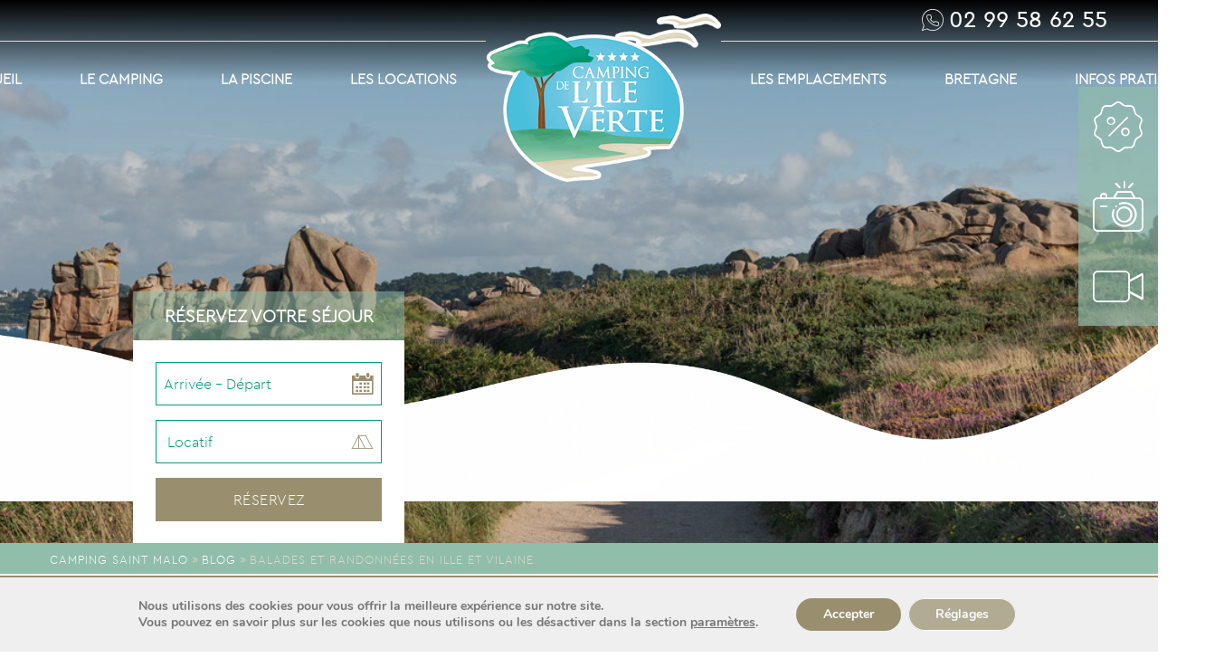

--- FILE ---
content_type: text/html; charset=UTF-8
request_url: https://www.campingdelileverte.com/articles/balades-et-randonnees-en-ille-et-vilaine/
body_size: 16368
content:
<!DOCTYPE html>

<html lang="fr-FR">

	<head>
		<meta charset="UTF-8">     
		<meta name="viewport" content="width=device-width, initial-scale=1.0">
		<meta name="theme-color" content="#91bdab">
		<meta name='robots' content='index, follow, max-image-preview:large, max-snippet:-1, max-video-preview:-1' />
<link rel="alternate" href="https://www.campingdelileverte.com/articles/balades-et-randonnees-en-ille-et-vilaine/" hreflang="x-default" />
<link rel="alternate" hreflang="fr" href="https://www.campingdelileverte.com/articles/balades-et-randonnees-en-ille-et-vilaine/" />
<link rel="alternate" hreflang="x-default" href="https://www.campingdelileverte.com/articles/balades-et-randonnees-en-ille-et-vilaine/" />

	<!-- This site is optimized with the Yoast SEO plugin v25.3 - https://yoast.com/wordpress/plugins/seo/ -->
	<title>Randonnée Ille et Vilaine : Sentiers piétons, cyclistes et nautiques</title>
	<link rel="canonical" href="https://www.campingdelileverte.com/articles/balades-et-randonnees-en-ille-et-vilaine/" />
	<meta property="og:locale" content="fr_FR" />
	<meta property="og:type" content="article" />
	<meta property="og:title" content="Randonnée Ille et Vilaine : Sentiers piétons, cyclistes et nautiques" />
	<meta property="og:description" content="Destination de choix au cœur de la Bretagne, l’Ille et Vilaine (35) vous réserve de merveilleuses destinations à arpenter pendant vos vacances. Que vous soyez adepte de la marche à pied ou du deux-roues, découvrez plus de 200 itinéraires destinés aux randonneurs chevronnés comme aux familles autour de notre camping en Ille et Vilaine ! [&hellip;]" />
	<meta property="og:url" content="https://www.campingdelileverte.com/articles/balades-et-randonnees-en-ille-et-vilaine/" />
	<meta property="og:site_name" content="Camping Ile Verte" />
	<meta property="article:published_time" content="2020-03-01T09:59:15+00:00" />
	<meta property="article:modified_time" content="2023-05-17T10:31:32+00:00" />
	<meta property="og:image" content="https://www.campingdelileverte.com/wp-content/uploads/2020/03/sentier-douaniers-bratagne.jpg" />
	<meta property="og:image:width" content="1903" />
	<meta property="og:image:height" content="500" />
	<meta property="og:image:type" content="image/jpeg" />
	<meta name="author" content="@dmin64" />
	<meta name="twitter:card" content="summary_large_image" />
	<meta name="twitter:label1" content="Écrit par" />
	<meta name="twitter:data1" content="@dmin64" />
	<meta name="twitter:label2" content="Durée de lecture estimée" />
	<meta name="twitter:data2" content="3 minutes" />
	<script type="application/ld+json" class="yoast-schema-graph">{"@context":"https://schema.org","@graph":[{"@type":"Article","@id":"https://www.campingdelileverte.com/articles/balades-et-randonnees-en-ille-et-vilaine/#article","isPartOf":{"@id":"https://www.campingdelileverte.com/articles/balades-et-randonnees-en-ille-et-vilaine/"},"author":{"name":"@dmin64","@id":"https://www.campingdelileverte.com/#/schema/person/5bdda925bb030887f5626355eb4d3a57"},"headline":"Balades et randonnées en Ille et Vilaine","datePublished":"2020-03-01T09:59:15+00:00","dateModified":"2023-05-17T10:31:32+00:00","mainEntityOfPage":{"@id":"https://www.campingdelileverte.com/articles/balades-et-randonnees-en-ille-et-vilaine/"},"wordCount":528,"publisher":{"@id":"https://www.campingdelileverte.com/#organization"},"image":{"@id":"https://www.campingdelileverte.com/articles/balades-et-randonnees-en-ille-et-vilaine/#primaryimage"},"thumbnailUrl":"https://www.campingdelileverte.com/wp-content/uploads/2020/03/sentier-douaniers-bratagne.jpg","articleSection":["Blog"],"inLanguage":"fr-FR"},{"@type":"WebPage","@id":"https://www.campingdelileverte.com/articles/balades-et-randonnees-en-ille-et-vilaine/","url":"https://www.campingdelileverte.com/articles/balades-et-randonnees-en-ille-et-vilaine/","name":"Randonnée Ille et Vilaine : Sentiers piétons, cyclistes et nautiques","isPartOf":{"@id":"https://www.campingdelileverte.com/#website"},"primaryImageOfPage":{"@id":"https://www.campingdelileverte.com/articles/balades-et-randonnees-en-ille-et-vilaine/#primaryimage"},"image":{"@id":"https://www.campingdelileverte.com/articles/balades-et-randonnees-en-ille-et-vilaine/#primaryimage"},"thumbnailUrl":"https://www.campingdelileverte.com/wp-content/uploads/2020/03/sentier-douaniers-bratagne.jpg","datePublished":"2020-03-01T09:59:15+00:00","dateModified":"2023-05-17T10:31:32+00:00","breadcrumb":{"@id":"https://www.campingdelileverte.com/articles/balades-et-randonnees-en-ille-et-vilaine/#breadcrumb"},"inLanguage":"fr-FR","potentialAction":[{"@type":"ReadAction","target":["https://www.campingdelileverte.com/articles/balades-et-randonnees-en-ille-et-vilaine/"]}]},{"@type":"ImageObject","inLanguage":"fr-FR","@id":"https://www.campingdelileverte.com/articles/balades-et-randonnees-en-ille-et-vilaine/#primaryimage","url":"https://www.campingdelileverte.com/wp-content/uploads/2020/03/sentier-douaniers-bratagne.jpg","contentUrl":"https://www.campingdelileverte.com/wp-content/uploads/2020/03/sentier-douaniers-bratagne.jpg","width":1903,"height":500,"caption":"sentier douaniers bratagne"},{"@type":"BreadcrumbList","@id":"https://www.campingdelileverte.com/articles/balades-et-randonnees-en-ille-et-vilaine/#breadcrumb","itemListElement":[{"@type":"ListItem","position":1,"name":"Camping Saint Malo","item":"https://www.campingdelileverte.com/"},{"@type":"ListItem","position":2,"name":"Blog","item":"https://www.campingdelileverte.com/articles/"},{"@type":"ListItem","position":3,"name":"Balades et randonnées en Ille et Vilaine"}]},{"@type":"WebSite","@id":"https://www.campingdelileverte.com/#website","url":"https://www.campingdelileverte.com/","name":"Camping Ile Verte","description":"","publisher":{"@id":"https://www.campingdelileverte.com/#organization"},"potentialAction":[{"@type":"SearchAction","target":{"@type":"EntryPoint","urlTemplate":"https://www.campingdelileverte.com/?s={search_term_string}"},"query-input":{"@type":"PropertyValueSpecification","valueRequired":true,"valueName":"search_term_string"}}],"inLanguage":"fr-FR"},{"@type":"Organization","@id":"https://www.campingdelileverte.com/#organization","name":"Camping Ile Verte","url":"https://www.campingdelileverte.com/","logo":{"@type":"ImageObject","inLanguage":"fr-FR","@id":"https://www.campingdelileverte.com/#/schema/logo/image/","url":"https://www.campingdelileverte.com/wp-content/uploads/2021/08/camping-saint-malo.png","contentUrl":"https://www.campingdelileverte.com/wp-content/uploads/2021/08/camping-saint-malo.png","width":370,"height":264,"caption":"Camping Ile Verte"},"image":{"@id":"https://www.campingdelileverte.com/#/schema/logo/image/"}},{"@type":"Person","@id":"https://www.campingdelileverte.com/#/schema/person/5bdda925bb030887f5626355eb4d3a57","name":"@dmin64","image":{"@type":"ImageObject","inLanguage":"fr-FR","@id":"https://www.campingdelileverte.com/#/schema/person/image/","url":"https://secure.gravatar.com/avatar/503b39f80470d15a0ca6b6ddbe30d331780e39df5ca1b28cd6c77ea69c00d764?s=96&d=mm&r=g","contentUrl":"https://secure.gravatar.com/avatar/503b39f80470d15a0ca6b6ddbe30d331780e39df5ca1b28cd6c77ea69c00d764?s=96&d=mm&r=g","caption":"@dmin64"},"sameAs":["http://www.berrua.com"]}]}</script>
	<!-- / Yoast SEO plugin. -->


<link rel='dns-prefetch' href='//ajax.googleapis.com' />
<link rel="alternate" title="oEmbed (JSON)" type="application/json+oembed" href="https://www.campingdelileverte.com/wp-json/oembed/1.0/embed?url=https%3A%2F%2Fwww.campingdelileverte.com%2Farticles%2Fbalades-et-randonnees-en-ille-et-vilaine%2F" />
<link rel="alternate" title="oEmbed (XML)" type="text/xml+oembed" href="https://www.campingdelileverte.com/wp-json/oembed/1.0/embed?url=https%3A%2F%2Fwww.campingdelileverte.com%2Farticles%2Fbalades-et-randonnees-en-ille-et-vilaine%2F&#038;format=xml" />
<style id='wp-img-auto-sizes-contain-inline-css' type='text/css'>
img:is([sizes=auto i],[sizes^="auto," i]){contain-intrinsic-size:3000px 1500px}
/*# sourceURL=wp-img-auto-sizes-contain-inline-css */
</style>
<style id='wp-emoji-styles-inline-css' type='text/css'>

	img.wp-smiley, img.emoji {
		display: inline !important;
		border: none !important;
		box-shadow: none !important;
		height: 1em !important;
		width: 1em !important;
		margin: 0 0.07em !important;
		vertical-align: -0.1em !important;
		background: none !important;
		padding: 0 !important;
	}
/*# sourceURL=wp-emoji-styles-inline-css */
</style>
<style id='classic-theme-styles-inline-css' type='text/css'>
/*! This file is auto-generated */
.wp-block-button__link{color:#fff;background-color:#32373c;border-radius:9999px;box-shadow:none;text-decoration:none;padding:calc(.667em + 2px) calc(1.333em + 2px);font-size:1.125em}.wp-block-file__button{background:#32373c;color:#fff;text-decoration:none}
/*# sourceURL=/wp-includes/css/classic-themes.min.css */
</style>
<link rel='stylesheet' id='wpml-blocks-css' href='https://www.campingdelileverte.com/wp-content/plugins/sitepress-multilingual-cms/dist/css/blocks/styles.css?ver=4.6.13' type='text/css' media='all' />
<link rel='stylesheet' id='contact-form-7-css' href='https://www.campingdelileverte.com/wp-content/plugins/contact-form-7/includes/css/styles.css?ver=5.9.8' type='text/css' media='all' />
<link rel='stylesheet' id='fancybox-style-css' href='https://www.campingdelileverte.com/wp-content/themes/merlin/inc/fancybox/simpleLightbox.min.css' type='text/css' media='all' />
<link rel='stylesheet' id='eagle-style-css' href='https://www.campingdelileverte.com/wp-content/themes/merlin/style.css' type='text/css' media='all' />
<link rel='stylesheet' id='slick-style-css' href='https://www.campingdelileverte.com/wp-content/themes/merlin/inc/slick/slick-theme.css' type='text/css' media='all' />
<link rel='stylesheet' id='slick-theme-css' href='https://www.campingdelileverte.com/wp-content/themes/merlin/inc/slick/slick.css' type='text/css' media='all' />
<link rel='stylesheet' id='animate-css' href='https://www.campingdelileverte.com/wp-content/themes/merlin/inc/animate/animate.min.css' type='text/css' media='all' />
<link rel='stylesheet' id='gdpr_cc_addon_frontend-css' href='https://www.campingdelileverte.com/wp-content/plugins/gdpr-cookie-compliance-addon-developer/assets/css/gdpr_cc_addon.css?ver=2.1.0' type='text/css' media='all' />
<link rel='stylesheet' id='moove_gdpr_frontend-css' href='https://www.campingdelileverte.com/wp-content/plugins/gdpr-cookie-compliance/dist/styles/gdpr-main.css?ver=4.16.1' type='text/css' media='all' />
<style id='moove_gdpr_frontend-inline-css' type='text/css'>
#moove_gdpr_cookie_modal,#moove_gdpr_cookie_info_bar,.gdpr_cookie_settings_shortcode_content{font-family:Nunito,sans-serif}#moove_gdpr_save_popup_settings_button{background-color:#373737;color:#fff}#moove_gdpr_save_popup_settings_button:hover{background-color:#000}#moove_gdpr_cookie_info_bar .moove-gdpr-info-bar-container .moove-gdpr-info-bar-content a.mgbutton,#moove_gdpr_cookie_info_bar .moove-gdpr-info-bar-container .moove-gdpr-info-bar-content button.mgbutton{background-color:#009f7e}#moove_gdpr_cookie_modal .moove-gdpr-modal-content .moove-gdpr-modal-footer-content .moove-gdpr-button-holder a.mgbutton,#moove_gdpr_cookie_modal .moove-gdpr-modal-content .moove-gdpr-modal-footer-content .moove-gdpr-button-holder button.mgbutton,.gdpr_cookie_settings_shortcode_content .gdpr-shr-button.button-green{background-color:#009f7e;border-color:#009f7e}#moove_gdpr_cookie_modal .moove-gdpr-modal-content .moove-gdpr-modal-footer-content .moove-gdpr-button-holder a.mgbutton:hover,#moove_gdpr_cookie_modal .moove-gdpr-modal-content .moove-gdpr-modal-footer-content .moove-gdpr-button-holder button.mgbutton:hover,.gdpr_cookie_settings_shortcode_content .gdpr-shr-button.button-green:hover{background-color:#fff;color:#009f7e}#moove_gdpr_cookie_modal .moove-gdpr-modal-content .moove-gdpr-modal-close i,#moove_gdpr_cookie_modal .moove-gdpr-modal-content .moove-gdpr-modal-close span.gdpr-icon{background-color:#009f7e;border:1px solid #009f7e}#moove_gdpr_cookie_info_bar span.change-settings-button.focus-g,#moove_gdpr_cookie_info_bar span.change-settings-button:focus,#moove_gdpr_cookie_info_bar button.change-settings-button.focus-g,#moove_gdpr_cookie_info_bar button.change-settings-button:focus{-webkit-box-shadow:0 0 1px 3px #009f7e;-moz-box-shadow:0 0 1px 3px #009f7e;box-shadow:0 0 1px 3px #009f7e}#moove_gdpr_cookie_modal .moove-gdpr-modal-content .moove-gdpr-modal-close i:hover,#moove_gdpr_cookie_modal .moove-gdpr-modal-content .moove-gdpr-modal-close span.gdpr-icon:hover,#moove_gdpr_cookie_info_bar span[data-href]>u.change-settings-button{color:#009f7e}#moove_gdpr_cookie_modal .moove-gdpr-modal-content .moove-gdpr-modal-left-content #moove-gdpr-menu li.menu-item-selected a span.gdpr-icon,#moove_gdpr_cookie_modal .moove-gdpr-modal-content .moove-gdpr-modal-left-content #moove-gdpr-menu li.menu-item-selected button span.gdpr-icon{color:inherit}#moove_gdpr_cookie_modal .moove-gdpr-modal-content .moove-gdpr-modal-left-content #moove-gdpr-menu li a span.gdpr-icon,#moove_gdpr_cookie_modal .moove-gdpr-modal-content .moove-gdpr-modal-left-content #moove-gdpr-menu li button span.gdpr-icon{color:inherit}#moove_gdpr_cookie_modal .gdpr-acc-link{line-height:0;font-size:0;color:transparent;position:absolute}#moove_gdpr_cookie_modal .moove-gdpr-modal-content .moove-gdpr-modal-close:hover i,#moove_gdpr_cookie_modal .moove-gdpr-modal-content .moove-gdpr-modal-left-content #moove-gdpr-menu li a,#moove_gdpr_cookie_modal .moove-gdpr-modal-content .moove-gdpr-modal-left-content #moove-gdpr-menu li button,#moove_gdpr_cookie_modal .moove-gdpr-modal-content .moove-gdpr-modal-left-content #moove-gdpr-menu li button i,#moove_gdpr_cookie_modal .moove-gdpr-modal-content .moove-gdpr-modal-left-content #moove-gdpr-menu li a i,#moove_gdpr_cookie_modal .moove-gdpr-modal-content .moove-gdpr-tab-main .moove-gdpr-tab-main-content a:hover,#moove_gdpr_cookie_info_bar.moove-gdpr-dark-scheme .moove-gdpr-info-bar-container .moove-gdpr-info-bar-content a.mgbutton:hover,#moove_gdpr_cookie_info_bar.moove-gdpr-dark-scheme .moove-gdpr-info-bar-container .moove-gdpr-info-bar-content button.mgbutton:hover,#moove_gdpr_cookie_info_bar.moove-gdpr-dark-scheme .moove-gdpr-info-bar-container .moove-gdpr-info-bar-content a:hover,#moove_gdpr_cookie_info_bar.moove-gdpr-dark-scheme .moove-gdpr-info-bar-container .moove-gdpr-info-bar-content button:hover,#moove_gdpr_cookie_info_bar.moove-gdpr-dark-scheme .moove-gdpr-info-bar-container .moove-gdpr-info-bar-content span.change-settings-button:hover,#moove_gdpr_cookie_info_bar.moove-gdpr-dark-scheme .moove-gdpr-info-bar-container .moove-gdpr-info-bar-content button.change-settings-button:hover,#moove_gdpr_cookie_info_bar.moove-gdpr-dark-scheme .moove-gdpr-info-bar-container .moove-gdpr-info-bar-content u.change-settings-button:hover,#moove_gdpr_cookie_info_bar span[data-href]>u.change-settings-button,#moove_gdpr_cookie_info_bar.moove-gdpr-dark-scheme .moove-gdpr-info-bar-container .moove-gdpr-info-bar-content a.mgbutton.focus-g,#moove_gdpr_cookie_info_bar.moove-gdpr-dark-scheme .moove-gdpr-info-bar-container .moove-gdpr-info-bar-content button.mgbutton.focus-g,#moove_gdpr_cookie_info_bar.moove-gdpr-dark-scheme .moove-gdpr-info-bar-container .moove-gdpr-info-bar-content a.focus-g,#moove_gdpr_cookie_info_bar.moove-gdpr-dark-scheme .moove-gdpr-info-bar-container .moove-gdpr-info-bar-content button.focus-g,#moove_gdpr_cookie_info_bar.moove-gdpr-dark-scheme .moove-gdpr-info-bar-container .moove-gdpr-info-bar-content a.mgbutton:focus,#moove_gdpr_cookie_info_bar.moove-gdpr-dark-scheme .moove-gdpr-info-bar-container .moove-gdpr-info-bar-content button.mgbutton:focus,#moove_gdpr_cookie_info_bar.moove-gdpr-dark-scheme .moove-gdpr-info-bar-container .moove-gdpr-info-bar-content a:focus,#moove_gdpr_cookie_info_bar.moove-gdpr-dark-scheme .moove-gdpr-info-bar-container .moove-gdpr-info-bar-content button:focus,#moove_gdpr_cookie_info_bar.moove-gdpr-dark-scheme .moove-gdpr-info-bar-container .moove-gdpr-info-bar-content span.change-settings-button.focus-g,span.change-settings-button:focus,button.change-settings-button.focus-g,button.change-settings-button:focus,#moove_gdpr_cookie_info_bar.moove-gdpr-dark-scheme .moove-gdpr-info-bar-container .moove-gdpr-info-bar-content u.change-settings-button.focus-g,#moove_gdpr_cookie_info_bar.moove-gdpr-dark-scheme .moove-gdpr-info-bar-container .moove-gdpr-info-bar-content u.change-settings-button:focus{color:#009f7e}#moove_gdpr_cookie_modal .moove-gdpr-branding.focus-g span,#moove_gdpr_cookie_modal .moove-gdpr-modal-content .moove-gdpr-tab-main a.focus-g{color:#009f7e}#moove_gdpr_cookie_modal.gdpr_lightbox-hide{display:none}#moove_gdpr_cookie_info_bar.gdpr-full-screen-infobar .moove-gdpr-info-bar-container .moove-gdpr-info-bar-content .moove-gdpr-cookie-notice p a{color:#009f7e!important}
/*# sourceURL=moove_gdpr_frontend-inline-css */
</style>
<link rel="https://api.w.org/" href="https://www.campingdelileverte.com/wp-json/" /><link rel="alternate" title="JSON" type="application/json" href="https://www.campingdelileverte.com/wp-json/wp/v2/posts/3691" /><link rel="EditURI" type="application/rsd+xml" title="RSD" href="https://www.campingdelileverte.com/xmlrpc.php?rsd" />
<link rel='shortlink' href='https://www.campingdelileverte.com/?p=3691' />
<meta name="generator" content="WPML ver:4.6.13 stt:37,1,4,3;" />
<link rel="icon" href="https://www.campingdelileverte.com/wp-content/uploads/2021/08/cropped-favicon-32x32.png" sizes="32x32" />
<link rel="icon" href="https://www.campingdelileverte.com/wp-content/uploads/2021/08/cropped-favicon-192x192.png" sizes="192x192" />
<link rel="apple-touch-icon" href="https://www.campingdelileverte.com/wp-content/uploads/2021/08/cropped-favicon-180x180.png" />
<meta name="msapplication-TileImage" content="https://www.campingdelileverte.com/wp-content/uploads/2021/08/cropped-favicon-270x270.png" />
		<link href="https://fonts.googleapis.com/css?family=cerapro|modernspaceregular&display=swap" rel="stylesheet">	<style id='global-styles-inline-css' type='text/css'>
:root{--wp--preset--aspect-ratio--square: 1;--wp--preset--aspect-ratio--4-3: 4/3;--wp--preset--aspect-ratio--3-4: 3/4;--wp--preset--aspect-ratio--3-2: 3/2;--wp--preset--aspect-ratio--2-3: 2/3;--wp--preset--aspect-ratio--16-9: 16/9;--wp--preset--aspect-ratio--9-16: 9/16;--wp--preset--color--black: #000000;--wp--preset--color--cyan-bluish-gray: #abb8c3;--wp--preset--color--white: #ffffff;--wp--preset--color--pale-pink: #f78da7;--wp--preset--color--vivid-red: #cf2e2e;--wp--preset--color--luminous-vivid-orange: #ff6900;--wp--preset--color--luminous-vivid-amber: #fcb900;--wp--preset--color--light-green-cyan: #7bdcb5;--wp--preset--color--vivid-green-cyan: #00d084;--wp--preset--color--pale-cyan-blue: #8ed1fc;--wp--preset--color--vivid-cyan-blue: #0693e3;--wp--preset--color--vivid-purple: #9b51e0;--wp--preset--gradient--vivid-cyan-blue-to-vivid-purple: linear-gradient(135deg,rgb(6,147,227) 0%,rgb(155,81,224) 100%);--wp--preset--gradient--light-green-cyan-to-vivid-green-cyan: linear-gradient(135deg,rgb(122,220,180) 0%,rgb(0,208,130) 100%);--wp--preset--gradient--luminous-vivid-amber-to-luminous-vivid-orange: linear-gradient(135deg,rgb(252,185,0) 0%,rgb(255,105,0) 100%);--wp--preset--gradient--luminous-vivid-orange-to-vivid-red: linear-gradient(135deg,rgb(255,105,0) 0%,rgb(207,46,46) 100%);--wp--preset--gradient--very-light-gray-to-cyan-bluish-gray: linear-gradient(135deg,rgb(238,238,238) 0%,rgb(169,184,195) 100%);--wp--preset--gradient--cool-to-warm-spectrum: linear-gradient(135deg,rgb(74,234,220) 0%,rgb(151,120,209) 20%,rgb(207,42,186) 40%,rgb(238,44,130) 60%,rgb(251,105,98) 80%,rgb(254,248,76) 100%);--wp--preset--gradient--blush-light-purple: linear-gradient(135deg,rgb(255,206,236) 0%,rgb(152,150,240) 100%);--wp--preset--gradient--blush-bordeaux: linear-gradient(135deg,rgb(254,205,165) 0%,rgb(254,45,45) 50%,rgb(107,0,62) 100%);--wp--preset--gradient--luminous-dusk: linear-gradient(135deg,rgb(255,203,112) 0%,rgb(199,81,192) 50%,rgb(65,88,208) 100%);--wp--preset--gradient--pale-ocean: linear-gradient(135deg,rgb(255,245,203) 0%,rgb(182,227,212) 50%,rgb(51,167,181) 100%);--wp--preset--gradient--electric-grass: linear-gradient(135deg,rgb(202,248,128) 0%,rgb(113,206,126) 100%);--wp--preset--gradient--midnight: linear-gradient(135deg,rgb(2,3,129) 0%,rgb(40,116,252) 100%);--wp--preset--font-size--small: 13px;--wp--preset--font-size--medium: 20px;--wp--preset--font-size--large: 36px;--wp--preset--font-size--x-large: 42px;--wp--preset--spacing--20: 0.44rem;--wp--preset--spacing--30: 0.67rem;--wp--preset--spacing--40: 1rem;--wp--preset--spacing--50: 1.5rem;--wp--preset--spacing--60: 2.25rem;--wp--preset--spacing--70: 3.38rem;--wp--preset--spacing--80: 5.06rem;--wp--preset--shadow--natural: 6px 6px 9px rgba(0, 0, 0, 0.2);--wp--preset--shadow--deep: 12px 12px 50px rgba(0, 0, 0, 0.4);--wp--preset--shadow--sharp: 6px 6px 0px rgba(0, 0, 0, 0.2);--wp--preset--shadow--outlined: 6px 6px 0px -3px rgb(255, 255, 255), 6px 6px rgb(0, 0, 0);--wp--preset--shadow--crisp: 6px 6px 0px rgb(0, 0, 0);}:where(.is-layout-flex){gap: 0.5em;}:where(.is-layout-grid){gap: 0.5em;}body .is-layout-flex{display: flex;}.is-layout-flex{flex-wrap: wrap;align-items: center;}.is-layout-flex > :is(*, div){margin: 0;}body .is-layout-grid{display: grid;}.is-layout-grid > :is(*, div){margin: 0;}:where(.wp-block-columns.is-layout-flex){gap: 2em;}:where(.wp-block-columns.is-layout-grid){gap: 2em;}:where(.wp-block-post-template.is-layout-flex){gap: 1.25em;}:where(.wp-block-post-template.is-layout-grid){gap: 1.25em;}.has-black-color{color: var(--wp--preset--color--black) !important;}.has-cyan-bluish-gray-color{color: var(--wp--preset--color--cyan-bluish-gray) !important;}.has-white-color{color: var(--wp--preset--color--white) !important;}.has-pale-pink-color{color: var(--wp--preset--color--pale-pink) !important;}.has-vivid-red-color{color: var(--wp--preset--color--vivid-red) !important;}.has-luminous-vivid-orange-color{color: var(--wp--preset--color--luminous-vivid-orange) !important;}.has-luminous-vivid-amber-color{color: var(--wp--preset--color--luminous-vivid-amber) !important;}.has-light-green-cyan-color{color: var(--wp--preset--color--light-green-cyan) !important;}.has-vivid-green-cyan-color{color: var(--wp--preset--color--vivid-green-cyan) !important;}.has-pale-cyan-blue-color{color: var(--wp--preset--color--pale-cyan-blue) !important;}.has-vivid-cyan-blue-color{color: var(--wp--preset--color--vivid-cyan-blue) !important;}.has-vivid-purple-color{color: var(--wp--preset--color--vivid-purple) !important;}.has-black-background-color{background-color: var(--wp--preset--color--black) !important;}.has-cyan-bluish-gray-background-color{background-color: var(--wp--preset--color--cyan-bluish-gray) !important;}.has-white-background-color{background-color: var(--wp--preset--color--white) !important;}.has-pale-pink-background-color{background-color: var(--wp--preset--color--pale-pink) !important;}.has-vivid-red-background-color{background-color: var(--wp--preset--color--vivid-red) !important;}.has-luminous-vivid-orange-background-color{background-color: var(--wp--preset--color--luminous-vivid-orange) !important;}.has-luminous-vivid-amber-background-color{background-color: var(--wp--preset--color--luminous-vivid-amber) !important;}.has-light-green-cyan-background-color{background-color: var(--wp--preset--color--light-green-cyan) !important;}.has-vivid-green-cyan-background-color{background-color: var(--wp--preset--color--vivid-green-cyan) !important;}.has-pale-cyan-blue-background-color{background-color: var(--wp--preset--color--pale-cyan-blue) !important;}.has-vivid-cyan-blue-background-color{background-color: var(--wp--preset--color--vivid-cyan-blue) !important;}.has-vivid-purple-background-color{background-color: var(--wp--preset--color--vivid-purple) !important;}.has-black-border-color{border-color: var(--wp--preset--color--black) !important;}.has-cyan-bluish-gray-border-color{border-color: var(--wp--preset--color--cyan-bluish-gray) !important;}.has-white-border-color{border-color: var(--wp--preset--color--white) !important;}.has-pale-pink-border-color{border-color: var(--wp--preset--color--pale-pink) !important;}.has-vivid-red-border-color{border-color: var(--wp--preset--color--vivid-red) !important;}.has-luminous-vivid-orange-border-color{border-color: var(--wp--preset--color--luminous-vivid-orange) !important;}.has-luminous-vivid-amber-border-color{border-color: var(--wp--preset--color--luminous-vivid-amber) !important;}.has-light-green-cyan-border-color{border-color: var(--wp--preset--color--light-green-cyan) !important;}.has-vivid-green-cyan-border-color{border-color: var(--wp--preset--color--vivid-green-cyan) !important;}.has-pale-cyan-blue-border-color{border-color: var(--wp--preset--color--pale-cyan-blue) !important;}.has-vivid-cyan-blue-border-color{border-color: var(--wp--preset--color--vivid-cyan-blue) !important;}.has-vivid-purple-border-color{border-color: var(--wp--preset--color--vivid-purple) !important;}.has-vivid-cyan-blue-to-vivid-purple-gradient-background{background: var(--wp--preset--gradient--vivid-cyan-blue-to-vivid-purple) !important;}.has-light-green-cyan-to-vivid-green-cyan-gradient-background{background: var(--wp--preset--gradient--light-green-cyan-to-vivid-green-cyan) !important;}.has-luminous-vivid-amber-to-luminous-vivid-orange-gradient-background{background: var(--wp--preset--gradient--luminous-vivid-amber-to-luminous-vivid-orange) !important;}.has-luminous-vivid-orange-to-vivid-red-gradient-background{background: var(--wp--preset--gradient--luminous-vivid-orange-to-vivid-red) !important;}.has-very-light-gray-to-cyan-bluish-gray-gradient-background{background: var(--wp--preset--gradient--very-light-gray-to-cyan-bluish-gray) !important;}.has-cool-to-warm-spectrum-gradient-background{background: var(--wp--preset--gradient--cool-to-warm-spectrum) !important;}.has-blush-light-purple-gradient-background{background: var(--wp--preset--gradient--blush-light-purple) !important;}.has-blush-bordeaux-gradient-background{background: var(--wp--preset--gradient--blush-bordeaux) !important;}.has-luminous-dusk-gradient-background{background: var(--wp--preset--gradient--luminous-dusk) !important;}.has-pale-ocean-gradient-background{background: var(--wp--preset--gradient--pale-ocean) !important;}.has-electric-grass-gradient-background{background: var(--wp--preset--gradient--electric-grass) !important;}.has-midnight-gradient-background{background: var(--wp--preset--gradient--midnight) !important;}.has-small-font-size{font-size: var(--wp--preset--font-size--small) !important;}.has-medium-font-size{font-size: var(--wp--preset--font-size--medium) !important;}.has-large-font-size{font-size: var(--wp--preset--font-size--large) !important;}.has-x-large-font-size{font-size: var(--wp--preset--font-size--x-large) !important;}
/*# sourceURL=global-styles-inline-css */
</style>
</head>

	<body data-rsssl=1 class="" data-id="3691" data-lang="fr" data-style="style-1" data-header="centre" data-resa="style-1">
		
				<header id="header">

			<!-- <div class="covid-top">

				<p><span></span> : </p>

			</div> -->

			<div id="contact-top">
	<a href="tel:+33299586255" title="Téléphoner au camping" class="btn-contact ileverte-call" ><span>02 99 58 62 55</span></a><div class="wpml-ls-statics-shortcode_actions wpml-ls merlin-switcher">
  
  <ul>
         <li class="wpml-ls-slot-shortcode_actions wpml-ls-item wpml-ls-item-fr wpml-ls-current-language wpml-ls-first-item wpml-ls-last-item merlin-switcher-item">
                      <img src="https://www.campingdelileverte.com/wp-content/uploads/flags/fr.png" alt="fr" class="merlin-flag skip-lazy">
                        </li>
      </ul>
  
</div></div><div id="nav-wrap"><input id="burger" type="checkbox" /><label for="burger"><span></span><span></span><span></span></label><nav id="nav-container" class="centre"><ul id="menu-menu-gauche" class="menu"><li class="menu-item-home"><a href="https://www.campingdelileverte.com/">Accueil</a></li>
<li class="menu-item-has-children"><a>Le Camping</a>
<ul class="sub-menu">
	<li><a href="https://www.campingdelileverte.com/camping-saint-malo-4-etoiles/">Services</a></li>
	<li><a href="https://www.campingdelileverte.com/bar-snack-camping-cancale/">Bar/Snack</a></li>
	<li><a href="https://www.campingdelileverte.com/activites-camping-saint-malo/">Activités et loisirs</a></li>
	<li><a href="https://www.campingdelileverte.com/actualites-camping/camping-qualite/">Label Camping Qualité</a></li>
	<li><a href="https://www.campingdelileverte.com/actualites-camping/">Actualités du camping</a></li>
	<li><a href="https://www.campingdelileverte.com/articles/">Blog</a></li>
</ul>
</li>
<li><a href="https://www.campingdelileverte.com/camping-st-malo-avec-piscine/">La Piscine</a></li>
<li class="menu-item-has-children"><a>Les locations</a>
<ul class="sub-menu">
	<li><a href="https://www.campingdelileverte.com/location-mobil-home-saint-malo/">Mobil Home 2 et 3 chambres</a></li>
	<li><a href="https://www.campingdelileverte.com/location-mobil-home-saint-malo/locations-mobil-homes-avec-spa-saint-malo/">Mobil home avec spa</a></li>
	<li><a href="https://www.campingdelileverte.com/location-chalet-cancale/">Lodges et Bungalows Toilés</a></li>
	<li><a href="https://www.campingdelileverte.com/camping-cancale-pas-cher/">Tarifs et réservations</a></li>
	<li><a href="https://www.campingdelileverte.com/camping-pas-cher-saint-malo/">Promos et bon plans</a></li>
</ul>
</li>
</ul><a href="https://www.campingdelileverte.com" title="Retourner à l'accueil" class="logo"> <img src="https://www.campingdelileverte.com/wp-content/uploads/2021/08/camping-saint-malo-100x71.png" data-src="https://www.campingdelileverte.com/wp-content/uploads/2021/08/camping-saint-malo.png" alt="camping saint malo" /></a><ul id="menu-menu-droite" class="menu"><li class="menu-item-has-children"><a href="https://www.campingdelileverte.com/emplacements-caravaning-st-malo/">Les Emplacements</a>
<ul class="sub-menu">
	<li><a href="https://www.campingdelileverte.com/van-bretagne/">Camping en van en Bretagne</a></li>
</ul>
</li>
<li class="menu-item-has-children"><a href="https://www.campingdelileverte.com/camping-bretagne/">Bretagne</a>
<ul class="sub-menu">
	<li><a href="https://www.campingdelileverte.com/camping-bretagne/camping-saint-malo/">Saint Malo</a></li>
	<li><a href="https://www.campingdelileverte.com/camping-bretagne/camping-cancale/">Cancale</a></li>
	<li><a href="https://www.campingdelileverte.com/camping-bretagne/camping-cote-emeraude/">Côte d’Emeraude</a></li>
	<li><a href="https://www.campingdelileverte.com/camping-bretagne/le-mont-saint-michel/">Le Mont Saint Michel</a></li>
	<li><a href="https://www.campingdelileverte.com/camping-bretagne/camping-dinan-la-rance/">Dinan</a></li>
	<li><a href="https://www.campingdelileverte.com/camping-bretagne/camping-le-vivier-sur-mer/">Le Vivier sur Mer</a></li>
	<li><a href="https://www.campingdelileverte.com/camping-bretagne/camping-hirel/">Hirel</a></li>
	<li><a href="https://www.campingdelileverte.com/camping-bretagne/camping-saint-meloir-des-ondes/">Saint Meloir des Ondes</a></li>
	<li><a href="https://www.campingdelileverte.com/camping-bretagne/camping-saint-coulomb/">Saint Coulomb</a></li>
	<li><a href="https://www.campingdelileverte.com/camping-bretagne/camping-saint-benoit-des-ondes/">Saint-Benoît-des-Ondes</a></li>
</ul>
</li>
<li class="menu-item-has-children"><a>Infos Pratiques</a>
<ul class="sub-menu">
	<li><a href="https://www.campingdelileverte.com/contact-camping-saint-malo/">Contact &#038; accès</a></li>
	<li><a href="https://www.campingdelileverte.com/documents-camping-cancale/">Documents</a></li>
</ul>
</li>
</ul></nav></div>
		</header>
		
				
		<div id="banner">
			<img src="https://www.campingdelileverte.com/wp-content/uploads/2020/03/sentier-douaniers-bratagne-100x26.jpg" data-src="https://www.campingdelileverte.com/wp-content/uploads/2020/03/sentier-douaniers-bratagne.jpg" alt="sentier douaniers bratagne" id="banner__img" />
<form id="reservation" class="container" action="" method="GET" target="_blank"  data-opening="2026-04-04">

   <div id="reservation__title"><span>Réservez votre séjour</span></div>
   
   <div class="reservation__data reservation__data--date">
      <div class="reservation__ux">Arrivée - Départ</div>
      <input id="reservation__dates" class="reservation__field" type="text">
      <input id="reservation__begin" type="hidden" name="dateStart" value="" />
      <input id="reservation__end" type="hidden" name="dateEnd" value="" />
   </div>

   <div class="reservation__data reservation__data--select">
      <select id="reservation__type" name="productType" class="reservation__field">
         <option value="accommodation">Locatif</option> 
         <option value="pitch">Emplacement</option>
      </select>
   </div>

      
   <div class="reservation__data reservation__data--submit">
      <input id="reservation__submit" class="reservation__field" title="Réservez" value="Réservez">
   </div>

</form><div class="btn-banner"><div class="colonnes-wrap"><div class="colonne"><a href="/camping-pas-cher-saint-malo/" class="ileverte-promotion"><span>Voir les promotions</span></a></div><div class="colonne"><a href="/photos-camping-st-malo/" class="ileverte-appareilphoto"><span>Voir les photos du camping</span></a></div><div class="colonne"><a href="/video-camping-st-malo/" class="ileverte-camera"><span>Voir la vidéo du camping</span></a></div></div></div>

			<div class="banner-images"><div class="image in-view animated fadeInLeft" style="opacity: 0; animation-delay: 0s;"><img src="/wp-content/uploads/2021/08/wave.png" alt="camping saint malo" class="images_image"></div></div>		
		</div>

		
		
		<div id="breadcrumb"><div class="container large"><span><span><a href="https://www.campingdelileverte.com/">Camping Saint Malo</a></span> » <span><a href="https://www.campingdelileverte.com/articles/">Blog</a></span> » <span class="breadcrumb_last" aria-current="page">Balades et randonnées en Ille et Vilaine</span></span></div></div>
		<main id="main"><section id="single-3691"" class="section bg-white single" /><div class="container extralarge"><h1 class="element section-title center">Balades et randonnées en Ille et Vilaine</h1><div class="element bloc-text justify ">
	<p>Destination de choix au cœur de la Bretagne, l’Ille et Vilaine (35) vous réserve de merveilleuses destinations à arpenter pendant vos vacances. Que vous soyez adepte de la marche à pied ou du deux-roues, découvrez plus de 200 itinéraires destinés aux randonneurs chevronnés comme aux familles autour de notre <a href="/">camping en Ille et Vilaine</a> !</p>
<h2 class="m-t-4">Sentiers piétons</h2>
<p>Une paire de bonnes chaussures, une gourde et un sac à dos : vous voilà paré pour partir à l’aventure dans les plus beaux paysages d’Ille et Vilaine. Chemins plats ou sentiers plus escarpés vous mèneront au cœur des forêts ombragées de l’arrière-pays ou bien vous feront longer le littoral avec une vue imprenable sur les falaises sculptées par les embruns. Vous avez le choix entre une balade de quelques heures ou bien un circuit de plusieurs jours : tous sont répertoriés sur <a href="https://www.ille-et-vilaine-tourisme.bzh/a-voir-a-faire/balades-et-randonnees/">balades.bretagne35.com</a> avec toutes les informations pratiques (durée, niveau de difficulté…).</p>
<p>Parmi les incontournables : <strong>le GR 34</strong>, surnommé le « Sentier des Douaniers », qui relie le port de Ploumanac’h à la plage de Trestraou. Très prisé, il vous permettra de contempler les chaos de granit rose bordant le littoral, ainsi que la flore des landes. Comptez 8 km pour le circuit complet.</p>
<p>Également très apprécié des randonneurs,<strong> le GRP Tour du Pays Malouin</strong> relie Cancale à Saint-Malo. L’itinéraire compte 66 km, soit 3 jours de randonnée, au cours desquels vous arpenterez les grèves de la Côte d’Émeraude, puis le marais de Dol, ainsi que les anses de l’estuaire de la Rance.</p>
<p>Enfin, <strong>le GR de Pays Tour de Brocéliande</strong> est réservé aux grands marcheurs, avec un circuit s’étendant sur 6 jours et 118,50 km. Celui-ci vous mènera dans la mythique forêt de Borcéliande, berceau des mythes celtes, avec des points d’étapes dans les hauts-lieux de la légende arthurienne.</p>
<p><iframe src="https://www.youtube.com/embed/v7wFYHwTkX0" width="100%" height="315" frameborder="0" allowfullscreen="allowfullscreen"></iframe></p>
<h2 class="m-t-4">Sentiers cyclistes</h2>
<p>Vous préférez sillonner l’Ille et Vilaine en VTT ? Les Vélos-Promenades sont faites pour vous : ces boucles sont accessibles aux cyclistes amateurs, avec un faible dénivelé et une distance allant de 7 à 40 km pour les plus intrépides. Reliées aux véloroutes et aux voies vertes, elles sillonnent les paysages les plus emblématiques de la région : côte d’Émeraude, forêts, lande…</p>
<p>Autre classique : <strong>la Vélomaritime</strong>, un circuit de 1500 km reliant la Manche et la Mer du Nord qui vous permet de passer par la côte de Granit Rose, le Mont Saint Michel, ou encore les Falaises d'Étretat et la Baie de Somme. Un circuit idéal pour s’enivrer de grand air et de paysages sauvages en passant par les sites touristiques les plus prisés.</p>
<h2 class="m-t-4">Rand’eau nautiques</h2>
<p>Vous rêvez d’une escapade atypique en famille ou en couple ? L’Ille et Vilaine propose des balades nautiques sur ses nombreux cours et plans d’eau : explorez le canal d’Ille de Rance, descendez la rivière de la Vilaine… Une autre façon de découvrir la région, au fil de l’eau !</p>
</div>
<ul class="liste-de-page single_nav has-prev has-next">
<li class="element call-to-action call-to-action--prev call-to-action--style-1 call-to-action--"><a href="https://www.campingdelileverte.com/articles/remparts-de-saint-malo/"  class="call-to-action_link" title="En savoir plus sur visite guidée des remparts de saint-malo"><div class="call-to-action_image"><img src="https://www.campingdelileverte.com/wp-content/uploads/2020/02/decouvrir-remparts-saint-malo-100x70.jpg" data-src="https://www.campingdelileverte.com/wp-content/uploads/2020/02/decouvrir-remparts-saint-malo.jpg" alt="decouvrir remparts saint malo" class="" /></div><div class="call-to-action_contenu"><div class="call-to-action_titre">Visite guidée des remparts de Saint-Malo</div></div></a></li><li class="element call-to-action call-to-action--next call-to-action--style-1 call-to-action--"><a href="https://www.campingdelileverte.com/articles/fort-national-de-saint-malo/"  class="call-to-action_link" title="En savoir plus sur le fort national de saint-malo"><div class="call-to-action_image"><img src="https://www.campingdelileverte.com/wp-content/uploads/2020/04/saint-malo-fort-100x70.jpg" data-src="https://www.campingdelileverte.com/wp-content/uploads/2020/04/saint-malo-fort.jpg" alt="saint malo fort" class="" /></div><div class="call-to-action_contenu"><div class="call-to-action_titre">Le Fort National de Saint-Malo</div></div></a></li></ul>

<div class="single-meta">
	Mis à jour le <time itemprop="dateModified" content="2023-05-17T12:31:32+02:00" datetime="2023-05-17T12:31:32+02:00">17 mai 2023</time>
</div></div></section>		</main>
		
		<footer>

			
				<div class="contact-footer container extralarge">

					<div class="colonnes-wrap">

							
				<div class="colonne">
			<div class="contact-title ileverte-localisation">Nous trouver</div>
			<p> Camping de l'Ile Verte<br/>42 rue de l’Ile Verte<br/>35114 Saint Benoit des Ondes</p>		</div>

				<div class="colonne">
			<div class="contact-title ileverte-phone">Nous contacter</div>
			<p>Tél : 02 99 58 62 55</p>
			<p>Accueil téléphonique du lundi au samedi de 9h à 12h et de 14h à 18h</p>
			<p>bienvenue@campingdelileverte.com</p>
		</div>
	
						<div class="colonne">

							<div id="socials"><a href="https://www.facebook.com/CampingIleVerte.Cancale" title="Retrouvez-nous sur Facebook" target="_blank" class="socials__link logo-facebook" ><span>Facebook</span></a><a href="https://www.instagram.com/campingdelileverte/" title="Retrouvez-nous sur Instagram" target="_blank" class="socials__link logo-instagram" ><span>Instagram</span></a></div><div class="contact-title">Restons connectés</div>
						</div>

					</div>

				</div>

					

			<div class="container full">

				<img src="/wp-content/uploads/2021/08/camping-saint-malo-1.jpg" alt="camping saint malo" class="img-footer">
				<div class="container extralarge">

					<div class="colonnes-wrap">

						<div class="colonne">

							<div id="partenaires" class="section"><a href="https://campingqualite.com/campings/camping-de-lile-verte/" title="Découvrir Bretagne détente" target="_blank" class="partenaires__link partenaires__link--personnalise" rel="nofollow"><img src="https://www.campingdelileverte.com/wp-content/uploads/2021/10/logo-bretagne-detente-monochrome.png" data-src="https://www.campingdelileverte.com/wp-content/uploads/2021/10/logo-bretagne-detente-monochrome-100x100.png" alt="logo bretagnedetente" class="partenaires__link__logo skip-lazy" /><img src="https://www.campingdelileverte.com/wp-content/uploads/2021/10/logo-bretagne-detente-monochrome-1.png" data-src="https://www.campingdelileverte.com/wp-content/uploads/2021/10/logo-bretagne-detente-monochrome-1-100x100.png" alt="logo bretagne detente monochrome" class="partenaires__link__logo-hover" /></a><a href="https://www.campingcard.fr/france/bretagne/ille-et-vilaine/saint-benoit-des-ondes/camping-de-lile-verte-109124/" title="Découvrir ACSI" target="_blank" class="partenaires__link logo-acsi" ></a><a href="https://www.campez-couvert.com/" title="Découvrir Campez couvert" target="_blank" class="partenaires__link partenaires__link--personnalise" rel="nofollow"><img src="https://www.campingdelileverte.com/wp-content/uploads/2021/08/campez-couvert-logo.png" data-src="https://www.campingdelileverte.com/wp-content/uploads/2021/08/campez-couvert-logo-100x17.png" alt="campez couvert" class="partenaires__link__logo skip-lazy" /><img src="https://www.campingdelileverte.com/wp-content/uploads/2021/10/campez-couvert-logo.png" data-src="https://www.campingdelileverte.com/wp-content/uploads/2021/10/campez-couvert-logo-100x17.png" alt="campez couvert logo hover" class="partenaires__link__logo-hover" /></a><a href="https://www.tripadvisor.fr/Hotel_Review-g1933378-d2430885-Reviews-Camping_De_L_ile_Verte-Saint_Benoit_des_Ondes_Ille_et_Vilaine_Brittany.html" title="Découvrir Trip Advisor Traveler's choice 2020" target="_blank" class="partenaires__link partenaires__link--personnalise" rel="nofollow"><img src="https://www.campingdelileverte.com/wp-content/uploads/2021/10/award-tripadvisor-2020.png" data-src="https://www.campingdelileverte.com/wp-content/uploads/2021/10/award-tripadvisor-2020-85x100.png" alt="award-tripadvisor-2020" class="partenaires__link__logo skip-lazy" /><img src="https://www.campingdelileverte.com/wp-content/uploads/2021/10/award-tripadvisor-2020-1.png" data-src="https://www.campingdelileverte.com/wp-content/uploads/2021/10/award-tripadvisor-2020-1-85x100.png" alt="award tripadvisor 2020 hover" class="partenaires__link__logo-hover" /></a><a href="https://guide-du-voyageur.fr/" title="Découvrir Qualité tourisme" target="_blank" class="partenaires__link logo-qualite-tourisme" ></a><a href="https://www.bon-plan-camping.fr/camping/camping-de-lile-verte/" title="Découvrir camping de l'Ile Verte" target="_blank" class="partenaires__link partenaires__link--personnalise" rel="nofollow"><img src="https://www.campingdelileverte.com/wp-content/uploads/2022/04/camping-ile-verte.png" data-src="https://www.campingdelileverte.com/wp-content/uploads/2022/04/camping-ile-verte-100x76.png" alt="camping ile verte" class="partenaires__link__logo skip-lazy" /><img src="https://www.campingdelileverte.com/wp-content/uploads/2022/04/camping-ile-verte-hover.png" data-src="https://www.campingdelileverte.com/wp-content/uploads/2022/04/camping-ile-verte-hover-100x76.png" alt="camping ile verte" class="partenaires__link__logo-hover" /></a><a href="https://www.campingdirect.com/fr/reservation-emplacement-mobil-home/ille-et-vilaine/camping-saint-benoit-des-ondes/camping-de-l-ile-verte" title="Découvrir Super Famille" target="_blank" class="partenaires__link partenaires__link--personnalise" rel="nofollow"><img src="https://www.campingdelileverte.com/wp-content/uploads/2024/02/label-super-famille.png" data-src="https://www.campingdelileverte.com/wp-content/uploads/2024/02/label-super-famille-100x68.png" alt="label camping direct" class="partenaires__link__logo skip-lazy" /><img src="https://www.campingdelileverte.com/wp-content/uploads/2024/02/label-super-famille.png" data-src="https://www.campingdelileverte.com/wp-content/uploads/2024/02/label-super-famille-100x68.png" alt="label camping direct" class="partenaires__link__logo-hover" /></a><div class='partenaires__link logo-ancv'></div></div>
						</div>

						<div class="colonne">

							
							<div class="footer-title">Horaires d'ouverture de l'accueil</div>

							<p><span>Avril/mai/juin/septembre</span> : tous les jours 9h-12h et 14h-18h30 (dimanche: 9h-12h et 15h00-18h30)</p>
							<p><span>Juillet-août</span> : tous les jours 9h-12h et 14h-19h</p>
							<p><span>Camping ouvert</span> du 04/04 au 27/09/2026</p>
						</div>

						<div class="colonne">

							<div class="footer-title">Moyens de paiements</div>

							<div id="paiements"><div class='paiements__link logo-cb'><span>Carte bancaire</span></div><div class='paiements__link logo-virement'><span>Virement bancaire</span></div><div class='paiements__link logo-cheque'><span>Chèque bancaire</span></div><div class='paiements__link logo-ancv'><span>Chèques vacances</span></div></div>
						</div>

					</div>

				</div>

				<div id="copyrights">
	©2026 <span>Camping Ile Verte</span> par <a href="https://www.geek-tonic.com/" title="Aller sur le site de Geek Tonic" target="_blank" ><span>Geek Tonic</span></a> - <a href="https://premiere.page/referencement-camping/" title="Aller sur le site de Première.Page" target="_blank" ><span>Référencement HPA par Premiere.Page</span></a> - <a href="https://www.campingdelileverte.com/mentions-legales/" title="Lire les mentions légales" ><span>Mentions légales</span></a> - <a href="https://www.campingdelileverte.com/politique-de-confidentialite/" title="Lire la politique de confidentialité" ><span>Politique de confidentialité</span></a></div><div itemscope itemtype="http://schema.org/Campground">

		<meta itemprop="name" content="Camping Ile Verte">
	<meta itemprop="image" content="https://www.campingdelileverte.com/wp-content/uploads/2021/08/camping-saint-malo.png">
	<meta itemprop="logo" content="https://www.campingdelileverte.com/wp-content/uploads/2021/08/camping-saint-malo.png">
	<meta itemprop="url" content="https://www.campingdelileverte.com">
	<meta itemprop="telephone" content="+33299586255">

	<div itemprop="address" itemscope itemtype="http://schema.org/PostalAddress">
		<meta itemprop="streetAddress" content="42 rue de l’Ile Verte" />
		<meta itemprop="addressLocality" content="Saint Benoit des Ondes" />
		<meta itemprop="postalCode" content="35114" />
		<meta itemprop="addressCountry" content="FR" />
	</div>

	<div itemprop="geo" itemscope itemtype="http://schema.org/GeoCoordinates">
		<meta itemprop="latitude" content="48.61573491710404" />
		<meta itemprop="longitude" content="-1.8523868709668887" />
	</div>

	<meta itemprop="sameAs" content="https://www.facebook.com/CampingIleVerte.Cancale" /><meta itemprop="sameAs" content="https://www.instagram.com/campingdelileverte/" />
	<div itemprop="openingHoursSpecification" itemscope itemtype="http://schema.org/OpeningHoursSpecification"><meta itemprop="validFrom" content="2026-04-04" /><meta itemprop="validThrough" content="2026-09-27" /><meta itemprop="opens" content="" /><meta itemprop="closes" content="" /><meta itemprop="dayOfWeek" content="" /></div><meta itemprop="openingHours" content=", " /><meta itemprop="priceRange" content="€€ - €€€" /></div><script type="speculationrules">
{"prefetch":[{"source":"document","where":{"and":[{"href_matches":"/*"},{"not":{"href_matches":["/wp-*.php","/wp-admin/*","/wp-content/uploads/*","/wp-content/*","/wp-content/plugins/*","/wp-content/themes/merlin/*","/*\\?(.+)"]}},{"not":{"selector_matches":"a[rel~=\"nofollow\"]"}},{"not":{"selector_matches":".no-prefetch, .no-prefetch a"}}]},"eagerness":"conservative"}]}
</script>

  <!--copyscapeskip-->
  <aside id="moove_gdpr_cookie_info_bar" class="moove-gdpr-info-bar-hidden moove-gdpr-align-center moove-gdpr-dark-scheme gdpr_infobar_postion_bottom" aria-label="Bannière de cookies GDPR" style="display: none;">
    <div class="moove-gdpr-info-bar-container">
      <div class="moove-gdpr-info-bar-content">
        
<div class="moove-gdpr-cookie-notice">
  <p>Nous utilisons des cookies pour vous offrir la meilleure expérience sur notre site.</p>
<p>Vous pouvez en savoir plus sur les cookies que nous utilisons ou les désactiver dans la section <button  aria-haspopup="true" data-href="#moove_gdpr_cookie_modal" class="change-settings-button">paramètres</button>.</p>
</div>
<!--  .moove-gdpr-cookie-notice -->        
<div class="moove-gdpr-button-holder">
		  <button class="mgbutton moove-gdpr-infobar-allow-all gdpr-fbo-0" aria-label="Accepter" >Accepter</button>
	  				<button class="mgbutton moove-gdpr-infobar-settings-btn change-settings-button gdpr-fbo-2" aria-haspopup="true" data-href="#moove_gdpr_cookie_modal" aria-label="Réglages">Réglages</button>
			</div>
<!--  .button-container -->      </div>
      <!-- moove-gdpr-info-bar-content -->
    </div>
    <!-- moove-gdpr-info-bar-container -->
  </aside>
  <!-- #moove_gdpr_cookie_info_bar -->
  <!--/copyscapeskip-->
<script type="text/javascript" src="https://www.campingdelileverte.com/wp-includes/js/dist/hooks.min.js?ver=dd5603f07f9220ed27f1" id="wp-hooks-js"></script>
<script type="text/javascript" src="https://www.campingdelileverte.com/wp-includes/js/dist/i18n.min.js?ver=c26c3dc7bed366793375" id="wp-i18n-js"></script>
<script type="text/javascript" id="wp-i18n-js-after">
/* <![CDATA[ */
wp.i18n.setLocaleData( { 'text direction\u0004ltr': [ 'ltr' ] } );
//# sourceURL=wp-i18n-js-after
/* ]]> */
</script>
<script type="text/javascript" src="https://www.campingdelileverte.com/wp-content/plugins/contact-form-7/includes/swv/js/index.js?ver=5.9.8" id="swv-js"></script>
<script type="text/javascript" id="contact-form-7-js-extra">
/* <![CDATA[ */
var wpcf7 = {"api":{"root":"https://www.campingdelileverte.com/wp-json/","namespace":"contact-form-7/v1"},"cached":"1"};
//# sourceURL=contact-form-7-js-extra
/* ]]> */
</script>
<script type="text/javascript" id="contact-form-7-js-translations">
/* <![CDATA[ */
( function( domain, translations ) {
	var localeData = translations.locale_data[ domain ] || translations.locale_data.messages;
	localeData[""].domain = domain;
	wp.i18n.setLocaleData( localeData, domain );
} )( "contact-form-7", {"translation-revision-date":"2024-10-17 17:27:10+0000","generator":"GlotPress\/4.0.1","domain":"messages","locale_data":{"messages":{"":{"domain":"messages","plural-forms":"nplurals=2; plural=n > 1;","lang":"fr"},"This contact form is placed in the wrong place.":["Ce formulaire de contact est plac\u00e9 dans un mauvais endroit."],"Error:":["Erreur\u00a0:"]}},"comment":{"reference":"includes\/js\/index.js"}} );
//# sourceURL=contact-form-7-js-translations
/* ]]> */
</script>
<script type="text/javascript" src="https://www.campingdelileverte.com/wp-content/plugins/contact-form-7/includes/js/index.js?ver=5.9.8" id="contact-form-7-js"></script>
<script type="text/javascript" src="//ajax.googleapis.com/ajax/libs/jquery/1.10.2/jquery.min.js?ver=6.9" id="my-jquery-js"></script>
<script type="text/javascript" id="moove_gdpr_frontend-js-extra">
/* <![CDATA[ */
var moove_frontend_gdpr_scripts = {"ajaxurl":"https://www.campingdelileverte.com/wp-admin/admin-ajax.php","post_id":"3691","plugin_dir":"https://www.campingdelileverte.com/wp-content/plugins/gdpr-cookie-compliance","show_icons":"all","is_page":"","ajax_cookie_removal":"false","strict_init":"1","enabled_default":{"third_party":0,"advanced":0},"geo_location":"false","force_reload":"false","is_single":"1","hide_save_btn":"false","current_user":"0","cookie_expiration":"365","script_delay":"2000","close_btn_action":"1","close_btn_rdr":"","scripts_defined":"{\"cache\":true,\"header\":\"\",\"body\":\"\",\"footer\":\"\",\"thirdparty\":{\"header\":\"\u003C!-- Google Tag Manager --\u003E\\r\\n\u003Cscript data-gdpr\u003E(function(w,d,s,l,i){w[l]=w[l]||[];w[l].push({'gtm.start':\\r\\nnew Date().getTime(),event:'gtm.js'});var f=d.getElementsByTagName(s)[0],\\r\\nj=d.createElement(s),dl=l!='dataLayer'?'&l='+l:'';j.async=true;j.src=\\r\\n'https:\\/\\/www.googletagmanager.com\\/gtm.js?id='+i+dl;f.parentNode.insertBefore(j,f);\\r\\n})(window,document,'script','dataLayer','GTM-5SDNVWB');\u003C\\/script\u003E\\r\\n\u003C!-- End Google Tag Manager --\u003E\\r\\n\\r\\n\u003C!-- Matomo Tag Manager --\u003E\\r\\n\u003Cscript data-gdpr\u003E\\r\\n  var _mtm = window._mtm = window._mtm || [];\\r\\n  _mtm.push({'mtm.startTime': (new Date().getTime()), 'event': 'mtm.Start'});\\r\\n  (function() {\\r\\n    var d=document, g=d.createElement('script'), s=d.getElementsByTagName('script')[0];\\r\\n    g.async=true; g.src='https:\\/\\/analytics.premiere.page\\/js\\/container_h9GDAfaJ.js'; s.parentNode.insertBefore(g,s);\\r\\n  })();\\r\\n\u003C\\/script\u003E\\r\\n\u003C!-- End Matomo Tag Manager --\u003E\",\"body\":\"\u003C!-- Google Tag Manager (noscript) --\u003E\\r\\n\u003Cnoscript\u003E\u003Ciframe src=\\\"https:\\/\\/www.googletagmanager.com\\/ns.html?id=GTM-5SDNVWB\\\"\\r\\nheight=\\\"0\\\" width=\\\"0\\\" style=\\\"display:none;visibility:hidden\\\"\u003E\u003C\\/iframe\u003E\u003C\\/noscript\u003E\\r\\n\u003C!-- End Google Tag Manager (noscript) --\u003E\",\"footer\":\"\"},\"advanced\":{\"header\":\"\",\"body\":\"\",\"footer\":\"\"}}","gdpr_scor":"true","wp_lang":"_fr","wp_consent_api":"false","gdpr_uvid":"455bac39e3fdbce6534ed275533d0f4c","stats_enabled":"","gdpr_aos_hide":"false","enable_on_scroll":"false"};
//# sourceURL=moove_gdpr_frontend-js-extra
/* ]]> */
</script>
<script type="text/javascript" src="https://www.campingdelileverte.com/wp-content/plugins/gdpr-cookie-compliance/dist/scripts/main.js?ver=6.9" id="moove_gdpr_frontend-js"></script>
<script type="text/javascript" id="moove_gdpr_frontend-js-after">
/* <![CDATA[ */
var gdpr_consent__strict = "false"
var gdpr_consent__thirdparty = "false"
var gdpr_consent__advanced = "false"
var gdpr_consent__cookies = ""
//# sourceURL=moove_gdpr_frontend-js-after
/* ]]> */
</script>
<script type="text/javascript" id="init-js-extra">
/* <![CDATA[ */
var object_name = {"templateUrl":"https://www.campingdelileverte.com/wp-content/themes/merlin"};
//# sourceURL=init-js-extra
/* ]]> */
</script>
<script type="text/javascript" src="https://www.campingdelileverte.com/wp-content/themes/merlin/assets/js/init.js?ver=6.9" id="init-js"></script>
<script type="text/javascript" src="https://www.campingdelileverte.com/wp-content/themes/merlin/assets/js/resa.js?ver=6.9" id="resa-js"></script>
<script type="text/javascript" src="https://www.campingdelileverte.com/wp-content/themes/merlin/inc/modernizr/modernizr-custom.js?ver=6.9" id="modernizr-js"></script>
<script type="text/javascript" src="https://www.campingdelileverte.com/wp-content/themes/merlin/inc/fancybox/simpleLightbox.min.js?ver=6.9" id="fancybox-js-js"></script>
<script type="text/javascript" src="https://www.campingdelileverte.com/wp-content/themes/merlin/assets/js/sticky.js?ver=6.9" id="sticky-js"></script>
<script type="text/javascript" src="https://www.campingdelileverte.com/wp-content/themes/merlin/assets/js/inview.js?ver=6.9" id="inview-js"></script>
<script type="text/javascript" src="https://www.campingdelileverte.com/wp-content/themes/merlin/assets/js/hebergements.js?ver=6.9" id="hebergements-js"></script>
<script type="text/javascript" src="https://www.campingdelileverte.com/wp-content/themes/merlin/inc/slick/slick.min.js?ver=6.9" id="slick-js"></script>
<script type="text/javascript" src="https://www.campingdelileverte.com/wp-content/themes/merlin/assets/js/slider.js?ver=6.9" id="slider-js"></script>
<script type="text/javascript" src="https://www.campingdelileverte.com/wp-content/themes/merlin/assets/js/animate.js?ver=6.9" id="animate-script-js"></script>
<script type="text/javascript" src="https://www.campingdelileverte.com/wp-content/themes/merlin/assets/js/header-video.js?ver=6.9" id="header-video-js"></script>
<script type="text/javascript" src="https://www.campingdelileverte.com/wp-content/themes/merlin/assets/js/ie.js?ver=6.9" id="ie-js"></script>
<script type="text/javascript" src="https://www.google.com/recaptcha/api.js?render=6Ldu8ZsfAAAAAEyeMNOnxixFnpW0OdUtvjWbCZ1q&amp;ver=3.0" id="google-recaptcha-js"></script>
<script type="text/javascript" src="https://www.campingdelileverte.com/wp-includes/js/dist/vendor/wp-polyfill.min.js?ver=3.15.0" id="wp-polyfill-js"></script>
<script type="text/javascript" id="wpcf7-recaptcha-js-extra">
/* <![CDATA[ */
var wpcf7_recaptcha = {"sitekey":"6Ldu8ZsfAAAAAEyeMNOnxixFnpW0OdUtvjWbCZ1q","actions":{"homepage":"homepage","contactform":"contactform"}};
//# sourceURL=wpcf7-recaptcha-js-extra
/* ]]> */
</script>
<script type="text/javascript" src="https://www.campingdelileverte.com/wp-content/plugins/contact-form-7/modules/recaptcha/index.js?ver=5.9.8" id="wpcf7-recaptcha-js"></script>
<script id="wp-emoji-settings" type="application/json">
{"baseUrl":"https://s.w.org/images/core/emoji/17.0.2/72x72/","ext":".png","svgUrl":"https://s.w.org/images/core/emoji/17.0.2/svg/","svgExt":".svg","source":{"concatemoji":"https://www.campingdelileverte.com/wp-includes/js/wp-emoji-release.min.js?ver=6.9"}}
</script>
<script type="module">
/* <![CDATA[ */
/*! This file is auto-generated */
const a=JSON.parse(document.getElementById("wp-emoji-settings").textContent),o=(window._wpemojiSettings=a,"wpEmojiSettingsSupports"),s=["flag","emoji"];function i(e){try{var t={supportTests:e,timestamp:(new Date).valueOf()};sessionStorage.setItem(o,JSON.stringify(t))}catch(e){}}function c(e,t,n){e.clearRect(0,0,e.canvas.width,e.canvas.height),e.fillText(t,0,0);t=new Uint32Array(e.getImageData(0,0,e.canvas.width,e.canvas.height).data);e.clearRect(0,0,e.canvas.width,e.canvas.height),e.fillText(n,0,0);const a=new Uint32Array(e.getImageData(0,0,e.canvas.width,e.canvas.height).data);return t.every((e,t)=>e===a[t])}function p(e,t){e.clearRect(0,0,e.canvas.width,e.canvas.height),e.fillText(t,0,0);var n=e.getImageData(16,16,1,1);for(let e=0;e<n.data.length;e++)if(0!==n.data[e])return!1;return!0}function u(e,t,n,a){switch(t){case"flag":return n(e,"\ud83c\udff3\ufe0f\u200d\u26a7\ufe0f","\ud83c\udff3\ufe0f\u200b\u26a7\ufe0f")?!1:!n(e,"\ud83c\udde8\ud83c\uddf6","\ud83c\udde8\u200b\ud83c\uddf6")&&!n(e,"\ud83c\udff4\udb40\udc67\udb40\udc62\udb40\udc65\udb40\udc6e\udb40\udc67\udb40\udc7f","\ud83c\udff4\u200b\udb40\udc67\u200b\udb40\udc62\u200b\udb40\udc65\u200b\udb40\udc6e\u200b\udb40\udc67\u200b\udb40\udc7f");case"emoji":return!a(e,"\ud83e\u1fac8")}return!1}function f(e,t,n,a){let r;const o=(r="undefined"!=typeof WorkerGlobalScope&&self instanceof WorkerGlobalScope?new OffscreenCanvas(300,150):document.createElement("canvas")).getContext("2d",{willReadFrequently:!0}),s=(o.textBaseline="top",o.font="600 32px Arial",{});return e.forEach(e=>{s[e]=t(o,e,n,a)}),s}function r(e){var t=document.createElement("script");t.src=e,t.defer=!0,document.head.appendChild(t)}a.supports={everything:!0,everythingExceptFlag:!0},new Promise(t=>{let n=function(){try{var e=JSON.parse(sessionStorage.getItem(o));if("object"==typeof e&&"number"==typeof e.timestamp&&(new Date).valueOf()<e.timestamp+604800&&"object"==typeof e.supportTests)return e.supportTests}catch(e){}return null}();if(!n){if("undefined"!=typeof Worker&&"undefined"!=typeof OffscreenCanvas&&"undefined"!=typeof URL&&URL.createObjectURL&&"undefined"!=typeof Blob)try{var e="postMessage("+f.toString()+"("+[JSON.stringify(s),u.toString(),c.toString(),p.toString()].join(",")+"));",a=new Blob([e],{type:"text/javascript"});const r=new Worker(URL.createObjectURL(a),{name:"wpTestEmojiSupports"});return void(r.onmessage=e=>{i(n=e.data),r.terminate(),t(n)})}catch(e){}i(n=f(s,u,c,p))}t(n)}).then(e=>{for(const n in e)a.supports[n]=e[n],a.supports.everything=a.supports.everything&&a.supports[n],"flag"!==n&&(a.supports.everythingExceptFlag=a.supports.everythingExceptFlag&&a.supports[n]);var t;a.supports.everythingExceptFlag=a.supports.everythingExceptFlag&&!a.supports.flag,a.supports.everything||((t=a.source||{}).concatemoji?r(t.concatemoji):t.wpemoji&&t.twemoji&&(r(t.twemoji),r(t.wpemoji)))});
//# sourceURL=https://www.campingdelileverte.com/wp-includes/js/wp-emoji-loader.min.js
/* ]]> */
</script>

    
  <!--copyscapeskip-->
  <!-- V1 -->
  <dialog id="moove_gdpr_cookie_modal" class="gdpr_lightbox-hide" aria-modal="true" aria-label="Écran des réglages GDPR">
    <div class="moove-gdpr-modal-content moove-clearfix logo-position-left moove_gdpr_modal_theme_v1">
          
        <button class="moove-gdpr-modal-close" autofocus aria-label="Fermer les réglages des cookies GDPR">
          <span class="gdpr-sr-only">Fermer les réglages des cookies GDPR</span>
          <span class="gdpr-icon moovegdpr-arrow-close"></span>
        </button>
            <div class="moove-gdpr-modal-left-content">
        
<div class="moove-gdpr-company-logo-holder">
  <img src="/wp-content/uploads/2021/08/camping-saint-malo.png" alt="Camping Ile Verte"     class="img-responsive" />
</div>
<!--  .moove-gdpr-company-logo-holder -->        <ul id="moove-gdpr-menu">
          
<li class="menu-item-on menu-item-privacy_overview menu-item-selected">
  <button data-href="#privacy_overview" class="moove-gdpr-tab-nav" aria-label="Résumé de la politique de confidentialité">
    <span class="gdpr-nav-tab-title">Résumé de la politique de confidentialité</span>
  </button>
</li>

  <li class="menu-item-strict-necessary-cookies menu-item-off">
    <button data-href="#strict-necessary-cookies" class="moove-gdpr-tab-nav" aria-label="Cookies strictement nécessaires">
      <span class="gdpr-nav-tab-title">Cookies strictement nécessaires</span>
    </button>
  </li>


  <li class="menu-item-off menu-item-third_party_cookies">
    <button data-href="#third_party_cookies" class="moove-gdpr-tab-nav" aria-label="Google Analytics">
      <span class="gdpr-nav-tab-title">Google Analytics</span>
    </button>
  </li>


        </ul>
        
<div class="moove-gdpr-branding-cnt">
  </div>
<!--  .moove-gdpr-branding -->      </div>
      <!--  .moove-gdpr-modal-left-content -->
      <div class="moove-gdpr-modal-right-content">
        <div class="moove-gdpr-modal-title">
           
        </div>
        <!-- .moove-gdpr-modal-ritle -->
        <div class="main-modal-content">

          <div class="moove-gdpr-tab-content">
            
<div id="privacy_overview" class="moove-gdpr-tab-main">
      <span class="tab-title">Résumé de la politique de confidentialité</span>
    <div class="moove-gdpr-tab-main-content">
  	<p>Ce site utilise des cookies afin que nous puissions vous fournir la meilleure expérience utilisateur possible. Les informations sur les cookies sont stockées dans votre navigateur et remplissent des fonctions telles que vous reconnaître lorsque vous revenez sur notre site Web et aider notre équipe à comprendre les sections du site que vous trouvez les plus intéressantes et utiles.</p>
  	  </div>
  <!--  .moove-gdpr-tab-main-content -->

</div>
<!-- #privacy_overview -->            
  <div id="strict-necessary-cookies" class="moove-gdpr-tab-main" style="display:none">
    <span class="tab-title">Cookies strictement nécessaires</span>
    <div class="moove-gdpr-tab-main-content">
      <p>Cette option doit être activée à tout moment afin que nous puissions enregistrer vos préférences pour les réglages de cookie.</p>
      <div class="moove-gdpr-status-bar ">
        <div class="gdpr-cc-form-wrap">
          <div class="gdpr-cc-form-fieldset">
            <label class="cookie-switch" for="moove_gdpr_strict_cookies">    
              <span class="gdpr-sr-only">Activer ou désactiver les cookies</span>        
              <input type="checkbox" aria-label="Cookies strictement nécessaires"  value="check" name="moove_gdpr_strict_cookies" id="moove_gdpr_strict_cookies">
              <span class="cookie-slider cookie-round gdpr-sr" data-text-enable="Activé" data-text-disabled="Désactivé">
                <span class="gdpr-sr-label">
                  <span class="gdpr-sr-enable">Activé</span>
                  <span class="gdpr-sr-disable">Désactivé</span>
                </span>
              </span>
            </label>
          </div>
          <!-- .gdpr-cc-form-fieldset -->
        </div>
        <!-- .gdpr-cc-form-wrap -->
      </div>
      <!-- .moove-gdpr-status-bar -->
              <div class="moove-gdpr-strict-warning-message" style="margin-top: 10px;">
          <p>Si vous désactivez ce cookie, nous ne pourrons pas enregistrer vos préférences. Cela signifie que chaque fois que vous visitez ce site, vous devrez activer ou désactiver à nouveau les cookies.</p>
        </div>
        <!--  .moove-gdpr-tab-main-content -->
                                              
    </div>
    <!--  .moove-gdpr-tab-main-content -->
  </div>
  <!-- #strict-necesarry-cookies -->
            
  <div id="third_party_cookies" class="moove-gdpr-tab-main" style="display:none">
    <span class="tab-title">Google Analytics</span>
    <div class="moove-gdpr-tab-main-content">
      <p>Ce site utilise Google Analytics pour collecter des informations anonymes telles que le nombre de visiteurs du site et les pages les plus populaires.</p>
<p>Garder ce cookie activé nous aide à améliorer notre site Web.</p>
      <div class="moove-gdpr-status-bar">
        <div class="gdpr-cc-form-wrap">
          <div class="gdpr-cc-form-fieldset">
            <label class="cookie-switch" for="moove_gdpr_performance_cookies">    
              <span class="gdpr-sr-only">Activer ou désactiver les cookies</span>     
              <input type="checkbox" aria-label="Google Analytics" value="check" name="moove_gdpr_performance_cookies" id="moove_gdpr_performance_cookies" disabled>
              <span class="cookie-slider cookie-round gdpr-sr" data-text-enable="Activé" data-text-disabled="Désactivé">
                <span class="gdpr-sr-label">
                  <span class="gdpr-sr-enable">Activé</span>
                  <span class="gdpr-sr-disable">Désactivé</span>
                </span>
              </span>
            </label>
          </div>
          <!-- .gdpr-cc-form-fieldset -->
        </div>
        <!-- .gdpr-cc-form-wrap -->
      </div>
      <!-- .moove-gdpr-status-bar -->
              <div class="moove-gdpr-strict-secondary-warning-message" style="margin-top: 10px; display: none;">
          <p>Veuillez activer d’abord les cookies strictement nécessaires pour que nous puissions enregistrer vos préférences !</p>
        </div>
        <!--  .moove-gdpr-tab-main-content -->
             
    </div>
    <!--  .moove-gdpr-tab-main-content -->
  </div>
  <!-- #third_party_cookies -->
            
            
          </div>
          <!--  .moove-gdpr-tab-content -->
        </div>
        <!--  .main-modal-content -->
        <div class="moove-gdpr-modal-footer-content">
          <div class="moove-gdpr-button-holder">
			  		<button class="mgbutton moove-gdpr-modal-allow-all button-visible" aria-label="Tout activer">Tout activer</button>
		  					<button class="mgbutton moove-gdpr-modal-save-settings button-visible" aria-label="Enregistrer les modifications">Enregistrer les modifications</button>
				</div>
<!--  .moove-gdpr-button-holder -->        </div>
        <!--  .moove-gdpr-modal-footer-content -->
      </div>
      <!--  .moove-gdpr-modal-right-content -->

      <div class="moove-clearfix"></div>

    </div>
    <!--  .moove-gdpr-modal-content -->
  </dialog>
  <!-- #moove_gdpr_cookie_modal -->
  <!--/copyscapeskip-->

			</div>		
			
			

			<svg xmlns="http://www.w3.org/2000/svg" viewBox="0 0 1440 320"><path fill="#fff" fill-opacity="1" d="M0,224L48,234.7C96,245,192,267,288,266.7C384,267,480,245,576,224C672,203,768,181,864,192C960,203,1056,245,1152,261.3C1248,277,1344,267,1392,261.3L1440,256L1440,320L1392,320C1344,320,1248,320,1152,320C1056,320,960,320,864,320C768,320,672,320,576,320C480,320,384,320,288,320C192,320,96,320,48,320L0,320Z"></path></svg>

			<div id="popup-wrap"></div>
		</footer>

				
		<script>
		    window.ctoutvert = {
				id: 5223, 
				lang: 'fr', 
				url: 'https://bookingpremium.secureholiday.net/widgets/'
		    };
		    (function (w, d, s, ctv, r, js, fjs) {
		        r=new XMLHttpRequest();r.open('GET',w[ctv].url+'js/src.json');
		        r.responseType='json';r.json=true;r.send();
		        r.onload=function(){w[ctv].src=r.responseType=='json'?r.response:JSON.parse(r.response);
		        js.src=w[ctv].src[0];fjs.parentNode.insertBefore(js, fjs);}
		        js=d.createElement(s),fjs=d.getElementsByTagName(s)[0];
		        js.id='ctvwidget';js.async=1;
		    }(window, document, 'script', 'ctoutvert'));
		</script>
		<ctv-search data-float='true' data-modal-position='bottom' ></ctv-search>
	</body>
</html>

--- FILE ---
content_type: text/html; charset=utf-8
request_url: https://www.google.com/recaptcha/api2/anchor?ar=1&k=6Ldu8ZsfAAAAAEyeMNOnxixFnpW0OdUtvjWbCZ1q&co=aHR0cHM6Ly93d3cuY2FtcGluZ2RlbGlsZXZlcnRlLmNvbTo0NDM.&hl=en&v=PoyoqOPhxBO7pBk68S4YbpHZ&size=invisible&anchor-ms=20000&execute-ms=30000&cb=m8hx98wsadjl
body_size: 49747
content:
<!DOCTYPE HTML><html dir="ltr" lang="en"><head><meta http-equiv="Content-Type" content="text/html; charset=UTF-8">
<meta http-equiv="X-UA-Compatible" content="IE=edge">
<title>reCAPTCHA</title>
<style type="text/css">
/* cyrillic-ext */
@font-face {
  font-family: 'Roboto';
  font-style: normal;
  font-weight: 400;
  font-stretch: 100%;
  src: url(//fonts.gstatic.com/s/roboto/v48/KFO7CnqEu92Fr1ME7kSn66aGLdTylUAMa3GUBHMdazTgWw.woff2) format('woff2');
  unicode-range: U+0460-052F, U+1C80-1C8A, U+20B4, U+2DE0-2DFF, U+A640-A69F, U+FE2E-FE2F;
}
/* cyrillic */
@font-face {
  font-family: 'Roboto';
  font-style: normal;
  font-weight: 400;
  font-stretch: 100%;
  src: url(//fonts.gstatic.com/s/roboto/v48/KFO7CnqEu92Fr1ME7kSn66aGLdTylUAMa3iUBHMdazTgWw.woff2) format('woff2');
  unicode-range: U+0301, U+0400-045F, U+0490-0491, U+04B0-04B1, U+2116;
}
/* greek-ext */
@font-face {
  font-family: 'Roboto';
  font-style: normal;
  font-weight: 400;
  font-stretch: 100%;
  src: url(//fonts.gstatic.com/s/roboto/v48/KFO7CnqEu92Fr1ME7kSn66aGLdTylUAMa3CUBHMdazTgWw.woff2) format('woff2');
  unicode-range: U+1F00-1FFF;
}
/* greek */
@font-face {
  font-family: 'Roboto';
  font-style: normal;
  font-weight: 400;
  font-stretch: 100%;
  src: url(//fonts.gstatic.com/s/roboto/v48/KFO7CnqEu92Fr1ME7kSn66aGLdTylUAMa3-UBHMdazTgWw.woff2) format('woff2');
  unicode-range: U+0370-0377, U+037A-037F, U+0384-038A, U+038C, U+038E-03A1, U+03A3-03FF;
}
/* math */
@font-face {
  font-family: 'Roboto';
  font-style: normal;
  font-weight: 400;
  font-stretch: 100%;
  src: url(//fonts.gstatic.com/s/roboto/v48/KFO7CnqEu92Fr1ME7kSn66aGLdTylUAMawCUBHMdazTgWw.woff2) format('woff2');
  unicode-range: U+0302-0303, U+0305, U+0307-0308, U+0310, U+0312, U+0315, U+031A, U+0326-0327, U+032C, U+032F-0330, U+0332-0333, U+0338, U+033A, U+0346, U+034D, U+0391-03A1, U+03A3-03A9, U+03B1-03C9, U+03D1, U+03D5-03D6, U+03F0-03F1, U+03F4-03F5, U+2016-2017, U+2034-2038, U+203C, U+2040, U+2043, U+2047, U+2050, U+2057, U+205F, U+2070-2071, U+2074-208E, U+2090-209C, U+20D0-20DC, U+20E1, U+20E5-20EF, U+2100-2112, U+2114-2115, U+2117-2121, U+2123-214F, U+2190, U+2192, U+2194-21AE, U+21B0-21E5, U+21F1-21F2, U+21F4-2211, U+2213-2214, U+2216-22FF, U+2308-230B, U+2310, U+2319, U+231C-2321, U+2336-237A, U+237C, U+2395, U+239B-23B7, U+23D0, U+23DC-23E1, U+2474-2475, U+25AF, U+25B3, U+25B7, U+25BD, U+25C1, U+25CA, U+25CC, U+25FB, U+266D-266F, U+27C0-27FF, U+2900-2AFF, U+2B0E-2B11, U+2B30-2B4C, U+2BFE, U+3030, U+FF5B, U+FF5D, U+1D400-1D7FF, U+1EE00-1EEFF;
}
/* symbols */
@font-face {
  font-family: 'Roboto';
  font-style: normal;
  font-weight: 400;
  font-stretch: 100%;
  src: url(//fonts.gstatic.com/s/roboto/v48/KFO7CnqEu92Fr1ME7kSn66aGLdTylUAMaxKUBHMdazTgWw.woff2) format('woff2');
  unicode-range: U+0001-000C, U+000E-001F, U+007F-009F, U+20DD-20E0, U+20E2-20E4, U+2150-218F, U+2190, U+2192, U+2194-2199, U+21AF, U+21E6-21F0, U+21F3, U+2218-2219, U+2299, U+22C4-22C6, U+2300-243F, U+2440-244A, U+2460-24FF, U+25A0-27BF, U+2800-28FF, U+2921-2922, U+2981, U+29BF, U+29EB, U+2B00-2BFF, U+4DC0-4DFF, U+FFF9-FFFB, U+10140-1018E, U+10190-1019C, U+101A0, U+101D0-101FD, U+102E0-102FB, U+10E60-10E7E, U+1D2C0-1D2D3, U+1D2E0-1D37F, U+1F000-1F0FF, U+1F100-1F1AD, U+1F1E6-1F1FF, U+1F30D-1F30F, U+1F315, U+1F31C, U+1F31E, U+1F320-1F32C, U+1F336, U+1F378, U+1F37D, U+1F382, U+1F393-1F39F, U+1F3A7-1F3A8, U+1F3AC-1F3AF, U+1F3C2, U+1F3C4-1F3C6, U+1F3CA-1F3CE, U+1F3D4-1F3E0, U+1F3ED, U+1F3F1-1F3F3, U+1F3F5-1F3F7, U+1F408, U+1F415, U+1F41F, U+1F426, U+1F43F, U+1F441-1F442, U+1F444, U+1F446-1F449, U+1F44C-1F44E, U+1F453, U+1F46A, U+1F47D, U+1F4A3, U+1F4B0, U+1F4B3, U+1F4B9, U+1F4BB, U+1F4BF, U+1F4C8-1F4CB, U+1F4D6, U+1F4DA, U+1F4DF, U+1F4E3-1F4E6, U+1F4EA-1F4ED, U+1F4F7, U+1F4F9-1F4FB, U+1F4FD-1F4FE, U+1F503, U+1F507-1F50B, U+1F50D, U+1F512-1F513, U+1F53E-1F54A, U+1F54F-1F5FA, U+1F610, U+1F650-1F67F, U+1F687, U+1F68D, U+1F691, U+1F694, U+1F698, U+1F6AD, U+1F6B2, U+1F6B9-1F6BA, U+1F6BC, U+1F6C6-1F6CF, U+1F6D3-1F6D7, U+1F6E0-1F6EA, U+1F6F0-1F6F3, U+1F6F7-1F6FC, U+1F700-1F7FF, U+1F800-1F80B, U+1F810-1F847, U+1F850-1F859, U+1F860-1F887, U+1F890-1F8AD, U+1F8B0-1F8BB, U+1F8C0-1F8C1, U+1F900-1F90B, U+1F93B, U+1F946, U+1F984, U+1F996, U+1F9E9, U+1FA00-1FA6F, U+1FA70-1FA7C, U+1FA80-1FA89, U+1FA8F-1FAC6, U+1FACE-1FADC, U+1FADF-1FAE9, U+1FAF0-1FAF8, U+1FB00-1FBFF;
}
/* vietnamese */
@font-face {
  font-family: 'Roboto';
  font-style: normal;
  font-weight: 400;
  font-stretch: 100%;
  src: url(//fonts.gstatic.com/s/roboto/v48/KFO7CnqEu92Fr1ME7kSn66aGLdTylUAMa3OUBHMdazTgWw.woff2) format('woff2');
  unicode-range: U+0102-0103, U+0110-0111, U+0128-0129, U+0168-0169, U+01A0-01A1, U+01AF-01B0, U+0300-0301, U+0303-0304, U+0308-0309, U+0323, U+0329, U+1EA0-1EF9, U+20AB;
}
/* latin-ext */
@font-face {
  font-family: 'Roboto';
  font-style: normal;
  font-weight: 400;
  font-stretch: 100%;
  src: url(//fonts.gstatic.com/s/roboto/v48/KFO7CnqEu92Fr1ME7kSn66aGLdTylUAMa3KUBHMdazTgWw.woff2) format('woff2');
  unicode-range: U+0100-02BA, U+02BD-02C5, U+02C7-02CC, U+02CE-02D7, U+02DD-02FF, U+0304, U+0308, U+0329, U+1D00-1DBF, U+1E00-1E9F, U+1EF2-1EFF, U+2020, U+20A0-20AB, U+20AD-20C0, U+2113, U+2C60-2C7F, U+A720-A7FF;
}
/* latin */
@font-face {
  font-family: 'Roboto';
  font-style: normal;
  font-weight: 400;
  font-stretch: 100%;
  src: url(//fonts.gstatic.com/s/roboto/v48/KFO7CnqEu92Fr1ME7kSn66aGLdTylUAMa3yUBHMdazQ.woff2) format('woff2');
  unicode-range: U+0000-00FF, U+0131, U+0152-0153, U+02BB-02BC, U+02C6, U+02DA, U+02DC, U+0304, U+0308, U+0329, U+2000-206F, U+20AC, U+2122, U+2191, U+2193, U+2212, U+2215, U+FEFF, U+FFFD;
}
/* cyrillic-ext */
@font-face {
  font-family: 'Roboto';
  font-style: normal;
  font-weight: 500;
  font-stretch: 100%;
  src: url(//fonts.gstatic.com/s/roboto/v48/KFO7CnqEu92Fr1ME7kSn66aGLdTylUAMa3GUBHMdazTgWw.woff2) format('woff2');
  unicode-range: U+0460-052F, U+1C80-1C8A, U+20B4, U+2DE0-2DFF, U+A640-A69F, U+FE2E-FE2F;
}
/* cyrillic */
@font-face {
  font-family: 'Roboto';
  font-style: normal;
  font-weight: 500;
  font-stretch: 100%;
  src: url(//fonts.gstatic.com/s/roboto/v48/KFO7CnqEu92Fr1ME7kSn66aGLdTylUAMa3iUBHMdazTgWw.woff2) format('woff2');
  unicode-range: U+0301, U+0400-045F, U+0490-0491, U+04B0-04B1, U+2116;
}
/* greek-ext */
@font-face {
  font-family: 'Roboto';
  font-style: normal;
  font-weight: 500;
  font-stretch: 100%;
  src: url(//fonts.gstatic.com/s/roboto/v48/KFO7CnqEu92Fr1ME7kSn66aGLdTylUAMa3CUBHMdazTgWw.woff2) format('woff2');
  unicode-range: U+1F00-1FFF;
}
/* greek */
@font-face {
  font-family: 'Roboto';
  font-style: normal;
  font-weight: 500;
  font-stretch: 100%;
  src: url(//fonts.gstatic.com/s/roboto/v48/KFO7CnqEu92Fr1ME7kSn66aGLdTylUAMa3-UBHMdazTgWw.woff2) format('woff2');
  unicode-range: U+0370-0377, U+037A-037F, U+0384-038A, U+038C, U+038E-03A1, U+03A3-03FF;
}
/* math */
@font-face {
  font-family: 'Roboto';
  font-style: normal;
  font-weight: 500;
  font-stretch: 100%;
  src: url(//fonts.gstatic.com/s/roboto/v48/KFO7CnqEu92Fr1ME7kSn66aGLdTylUAMawCUBHMdazTgWw.woff2) format('woff2');
  unicode-range: U+0302-0303, U+0305, U+0307-0308, U+0310, U+0312, U+0315, U+031A, U+0326-0327, U+032C, U+032F-0330, U+0332-0333, U+0338, U+033A, U+0346, U+034D, U+0391-03A1, U+03A3-03A9, U+03B1-03C9, U+03D1, U+03D5-03D6, U+03F0-03F1, U+03F4-03F5, U+2016-2017, U+2034-2038, U+203C, U+2040, U+2043, U+2047, U+2050, U+2057, U+205F, U+2070-2071, U+2074-208E, U+2090-209C, U+20D0-20DC, U+20E1, U+20E5-20EF, U+2100-2112, U+2114-2115, U+2117-2121, U+2123-214F, U+2190, U+2192, U+2194-21AE, U+21B0-21E5, U+21F1-21F2, U+21F4-2211, U+2213-2214, U+2216-22FF, U+2308-230B, U+2310, U+2319, U+231C-2321, U+2336-237A, U+237C, U+2395, U+239B-23B7, U+23D0, U+23DC-23E1, U+2474-2475, U+25AF, U+25B3, U+25B7, U+25BD, U+25C1, U+25CA, U+25CC, U+25FB, U+266D-266F, U+27C0-27FF, U+2900-2AFF, U+2B0E-2B11, U+2B30-2B4C, U+2BFE, U+3030, U+FF5B, U+FF5D, U+1D400-1D7FF, U+1EE00-1EEFF;
}
/* symbols */
@font-face {
  font-family: 'Roboto';
  font-style: normal;
  font-weight: 500;
  font-stretch: 100%;
  src: url(//fonts.gstatic.com/s/roboto/v48/KFO7CnqEu92Fr1ME7kSn66aGLdTylUAMaxKUBHMdazTgWw.woff2) format('woff2');
  unicode-range: U+0001-000C, U+000E-001F, U+007F-009F, U+20DD-20E0, U+20E2-20E4, U+2150-218F, U+2190, U+2192, U+2194-2199, U+21AF, U+21E6-21F0, U+21F3, U+2218-2219, U+2299, U+22C4-22C6, U+2300-243F, U+2440-244A, U+2460-24FF, U+25A0-27BF, U+2800-28FF, U+2921-2922, U+2981, U+29BF, U+29EB, U+2B00-2BFF, U+4DC0-4DFF, U+FFF9-FFFB, U+10140-1018E, U+10190-1019C, U+101A0, U+101D0-101FD, U+102E0-102FB, U+10E60-10E7E, U+1D2C0-1D2D3, U+1D2E0-1D37F, U+1F000-1F0FF, U+1F100-1F1AD, U+1F1E6-1F1FF, U+1F30D-1F30F, U+1F315, U+1F31C, U+1F31E, U+1F320-1F32C, U+1F336, U+1F378, U+1F37D, U+1F382, U+1F393-1F39F, U+1F3A7-1F3A8, U+1F3AC-1F3AF, U+1F3C2, U+1F3C4-1F3C6, U+1F3CA-1F3CE, U+1F3D4-1F3E0, U+1F3ED, U+1F3F1-1F3F3, U+1F3F5-1F3F7, U+1F408, U+1F415, U+1F41F, U+1F426, U+1F43F, U+1F441-1F442, U+1F444, U+1F446-1F449, U+1F44C-1F44E, U+1F453, U+1F46A, U+1F47D, U+1F4A3, U+1F4B0, U+1F4B3, U+1F4B9, U+1F4BB, U+1F4BF, U+1F4C8-1F4CB, U+1F4D6, U+1F4DA, U+1F4DF, U+1F4E3-1F4E6, U+1F4EA-1F4ED, U+1F4F7, U+1F4F9-1F4FB, U+1F4FD-1F4FE, U+1F503, U+1F507-1F50B, U+1F50D, U+1F512-1F513, U+1F53E-1F54A, U+1F54F-1F5FA, U+1F610, U+1F650-1F67F, U+1F687, U+1F68D, U+1F691, U+1F694, U+1F698, U+1F6AD, U+1F6B2, U+1F6B9-1F6BA, U+1F6BC, U+1F6C6-1F6CF, U+1F6D3-1F6D7, U+1F6E0-1F6EA, U+1F6F0-1F6F3, U+1F6F7-1F6FC, U+1F700-1F7FF, U+1F800-1F80B, U+1F810-1F847, U+1F850-1F859, U+1F860-1F887, U+1F890-1F8AD, U+1F8B0-1F8BB, U+1F8C0-1F8C1, U+1F900-1F90B, U+1F93B, U+1F946, U+1F984, U+1F996, U+1F9E9, U+1FA00-1FA6F, U+1FA70-1FA7C, U+1FA80-1FA89, U+1FA8F-1FAC6, U+1FACE-1FADC, U+1FADF-1FAE9, U+1FAF0-1FAF8, U+1FB00-1FBFF;
}
/* vietnamese */
@font-face {
  font-family: 'Roboto';
  font-style: normal;
  font-weight: 500;
  font-stretch: 100%;
  src: url(//fonts.gstatic.com/s/roboto/v48/KFO7CnqEu92Fr1ME7kSn66aGLdTylUAMa3OUBHMdazTgWw.woff2) format('woff2');
  unicode-range: U+0102-0103, U+0110-0111, U+0128-0129, U+0168-0169, U+01A0-01A1, U+01AF-01B0, U+0300-0301, U+0303-0304, U+0308-0309, U+0323, U+0329, U+1EA0-1EF9, U+20AB;
}
/* latin-ext */
@font-face {
  font-family: 'Roboto';
  font-style: normal;
  font-weight: 500;
  font-stretch: 100%;
  src: url(//fonts.gstatic.com/s/roboto/v48/KFO7CnqEu92Fr1ME7kSn66aGLdTylUAMa3KUBHMdazTgWw.woff2) format('woff2');
  unicode-range: U+0100-02BA, U+02BD-02C5, U+02C7-02CC, U+02CE-02D7, U+02DD-02FF, U+0304, U+0308, U+0329, U+1D00-1DBF, U+1E00-1E9F, U+1EF2-1EFF, U+2020, U+20A0-20AB, U+20AD-20C0, U+2113, U+2C60-2C7F, U+A720-A7FF;
}
/* latin */
@font-face {
  font-family: 'Roboto';
  font-style: normal;
  font-weight: 500;
  font-stretch: 100%;
  src: url(//fonts.gstatic.com/s/roboto/v48/KFO7CnqEu92Fr1ME7kSn66aGLdTylUAMa3yUBHMdazQ.woff2) format('woff2');
  unicode-range: U+0000-00FF, U+0131, U+0152-0153, U+02BB-02BC, U+02C6, U+02DA, U+02DC, U+0304, U+0308, U+0329, U+2000-206F, U+20AC, U+2122, U+2191, U+2193, U+2212, U+2215, U+FEFF, U+FFFD;
}
/* cyrillic-ext */
@font-face {
  font-family: 'Roboto';
  font-style: normal;
  font-weight: 900;
  font-stretch: 100%;
  src: url(//fonts.gstatic.com/s/roboto/v48/KFO7CnqEu92Fr1ME7kSn66aGLdTylUAMa3GUBHMdazTgWw.woff2) format('woff2');
  unicode-range: U+0460-052F, U+1C80-1C8A, U+20B4, U+2DE0-2DFF, U+A640-A69F, U+FE2E-FE2F;
}
/* cyrillic */
@font-face {
  font-family: 'Roboto';
  font-style: normal;
  font-weight: 900;
  font-stretch: 100%;
  src: url(//fonts.gstatic.com/s/roboto/v48/KFO7CnqEu92Fr1ME7kSn66aGLdTylUAMa3iUBHMdazTgWw.woff2) format('woff2');
  unicode-range: U+0301, U+0400-045F, U+0490-0491, U+04B0-04B1, U+2116;
}
/* greek-ext */
@font-face {
  font-family: 'Roboto';
  font-style: normal;
  font-weight: 900;
  font-stretch: 100%;
  src: url(//fonts.gstatic.com/s/roboto/v48/KFO7CnqEu92Fr1ME7kSn66aGLdTylUAMa3CUBHMdazTgWw.woff2) format('woff2');
  unicode-range: U+1F00-1FFF;
}
/* greek */
@font-face {
  font-family: 'Roboto';
  font-style: normal;
  font-weight: 900;
  font-stretch: 100%;
  src: url(//fonts.gstatic.com/s/roboto/v48/KFO7CnqEu92Fr1ME7kSn66aGLdTylUAMa3-UBHMdazTgWw.woff2) format('woff2');
  unicode-range: U+0370-0377, U+037A-037F, U+0384-038A, U+038C, U+038E-03A1, U+03A3-03FF;
}
/* math */
@font-face {
  font-family: 'Roboto';
  font-style: normal;
  font-weight: 900;
  font-stretch: 100%;
  src: url(//fonts.gstatic.com/s/roboto/v48/KFO7CnqEu92Fr1ME7kSn66aGLdTylUAMawCUBHMdazTgWw.woff2) format('woff2');
  unicode-range: U+0302-0303, U+0305, U+0307-0308, U+0310, U+0312, U+0315, U+031A, U+0326-0327, U+032C, U+032F-0330, U+0332-0333, U+0338, U+033A, U+0346, U+034D, U+0391-03A1, U+03A3-03A9, U+03B1-03C9, U+03D1, U+03D5-03D6, U+03F0-03F1, U+03F4-03F5, U+2016-2017, U+2034-2038, U+203C, U+2040, U+2043, U+2047, U+2050, U+2057, U+205F, U+2070-2071, U+2074-208E, U+2090-209C, U+20D0-20DC, U+20E1, U+20E5-20EF, U+2100-2112, U+2114-2115, U+2117-2121, U+2123-214F, U+2190, U+2192, U+2194-21AE, U+21B0-21E5, U+21F1-21F2, U+21F4-2211, U+2213-2214, U+2216-22FF, U+2308-230B, U+2310, U+2319, U+231C-2321, U+2336-237A, U+237C, U+2395, U+239B-23B7, U+23D0, U+23DC-23E1, U+2474-2475, U+25AF, U+25B3, U+25B7, U+25BD, U+25C1, U+25CA, U+25CC, U+25FB, U+266D-266F, U+27C0-27FF, U+2900-2AFF, U+2B0E-2B11, U+2B30-2B4C, U+2BFE, U+3030, U+FF5B, U+FF5D, U+1D400-1D7FF, U+1EE00-1EEFF;
}
/* symbols */
@font-face {
  font-family: 'Roboto';
  font-style: normal;
  font-weight: 900;
  font-stretch: 100%;
  src: url(//fonts.gstatic.com/s/roboto/v48/KFO7CnqEu92Fr1ME7kSn66aGLdTylUAMaxKUBHMdazTgWw.woff2) format('woff2');
  unicode-range: U+0001-000C, U+000E-001F, U+007F-009F, U+20DD-20E0, U+20E2-20E4, U+2150-218F, U+2190, U+2192, U+2194-2199, U+21AF, U+21E6-21F0, U+21F3, U+2218-2219, U+2299, U+22C4-22C6, U+2300-243F, U+2440-244A, U+2460-24FF, U+25A0-27BF, U+2800-28FF, U+2921-2922, U+2981, U+29BF, U+29EB, U+2B00-2BFF, U+4DC0-4DFF, U+FFF9-FFFB, U+10140-1018E, U+10190-1019C, U+101A0, U+101D0-101FD, U+102E0-102FB, U+10E60-10E7E, U+1D2C0-1D2D3, U+1D2E0-1D37F, U+1F000-1F0FF, U+1F100-1F1AD, U+1F1E6-1F1FF, U+1F30D-1F30F, U+1F315, U+1F31C, U+1F31E, U+1F320-1F32C, U+1F336, U+1F378, U+1F37D, U+1F382, U+1F393-1F39F, U+1F3A7-1F3A8, U+1F3AC-1F3AF, U+1F3C2, U+1F3C4-1F3C6, U+1F3CA-1F3CE, U+1F3D4-1F3E0, U+1F3ED, U+1F3F1-1F3F3, U+1F3F5-1F3F7, U+1F408, U+1F415, U+1F41F, U+1F426, U+1F43F, U+1F441-1F442, U+1F444, U+1F446-1F449, U+1F44C-1F44E, U+1F453, U+1F46A, U+1F47D, U+1F4A3, U+1F4B0, U+1F4B3, U+1F4B9, U+1F4BB, U+1F4BF, U+1F4C8-1F4CB, U+1F4D6, U+1F4DA, U+1F4DF, U+1F4E3-1F4E6, U+1F4EA-1F4ED, U+1F4F7, U+1F4F9-1F4FB, U+1F4FD-1F4FE, U+1F503, U+1F507-1F50B, U+1F50D, U+1F512-1F513, U+1F53E-1F54A, U+1F54F-1F5FA, U+1F610, U+1F650-1F67F, U+1F687, U+1F68D, U+1F691, U+1F694, U+1F698, U+1F6AD, U+1F6B2, U+1F6B9-1F6BA, U+1F6BC, U+1F6C6-1F6CF, U+1F6D3-1F6D7, U+1F6E0-1F6EA, U+1F6F0-1F6F3, U+1F6F7-1F6FC, U+1F700-1F7FF, U+1F800-1F80B, U+1F810-1F847, U+1F850-1F859, U+1F860-1F887, U+1F890-1F8AD, U+1F8B0-1F8BB, U+1F8C0-1F8C1, U+1F900-1F90B, U+1F93B, U+1F946, U+1F984, U+1F996, U+1F9E9, U+1FA00-1FA6F, U+1FA70-1FA7C, U+1FA80-1FA89, U+1FA8F-1FAC6, U+1FACE-1FADC, U+1FADF-1FAE9, U+1FAF0-1FAF8, U+1FB00-1FBFF;
}
/* vietnamese */
@font-face {
  font-family: 'Roboto';
  font-style: normal;
  font-weight: 900;
  font-stretch: 100%;
  src: url(//fonts.gstatic.com/s/roboto/v48/KFO7CnqEu92Fr1ME7kSn66aGLdTylUAMa3OUBHMdazTgWw.woff2) format('woff2');
  unicode-range: U+0102-0103, U+0110-0111, U+0128-0129, U+0168-0169, U+01A0-01A1, U+01AF-01B0, U+0300-0301, U+0303-0304, U+0308-0309, U+0323, U+0329, U+1EA0-1EF9, U+20AB;
}
/* latin-ext */
@font-face {
  font-family: 'Roboto';
  font-style: normal;
  font-weight: 900;
  font-stretch: 100%;
  src: url(//fonts.gstatic.com/s/roboto/v48/KFO7CnqEu92Fr1ME7kSn66aGLdTylUAMa3KUBHMdazTgWw.woff2) format('woff2');
  unicode-range: U+0100-02BA, U+02BD-02C5, U+02C7-02CC, U+02CE-02D7, U+02DD-02FF, U+0304, U+0308, U+0329, U+1D00-1DBF, U+1E00-1E9F, U+1EF2-1EFF, U+2020, U+20A0-20AB, U+20AD-20C0, U+2113, U+2C60-2C7F, U+A720-A7FF;
}
/* latin */
@font-face {
  font-family: 'Roboto';
  font-style: normal;
  font-weight: 900;
  font-stretch: 100%;
  src: url(//fonts.gstatic.com/s/roboto/v48/KFO7CnqEu92Fr1ME7kSn66aGLdTylUAMa3yUBHMdazQ.woff2) format('woff2');
  unicode-range: U+0000-00FF, U+0131, U+0152-0153, U+02BB-02BC, U+02C6, U+02DA, U+02DC, U+0304, U+0308, U+0329, U+2000-206F, U+20AC, U+2122, U+2191, U+2193, U+2212, U+2215, U+FEFF, U+FFFD;
}

</style>
<link rel="stylesheet" type="text/css" href="https://www.gstatic.com/recaptcha/releases/PoyoqOPhxBO7pBk68S4YbpHZ/styles__ltr.css">
<script nonce="9D0H_Q2lm2JGz9t_QBJj2w" type="text/javascript">window['__recaptcha_api'] = 'https://www.google.com/recaptcha/api2/';</script>
<script type="text/javascript" src="https://www.gstatic.com/recaptcha/releases/PoyoqOPhxBO7pBk68S4YbpHZ/recaptcha__en.js" nonce="9D0H_Q2lm2JGz9t_QBJj2w">
      
    </script></head>
<body><div id="rc-anchor-alert" class="rc-anchor-alert"></div>
<input type="hidden" id="recaptcha-token" value="[base64]">
<script type="text/javascript" nonce="9D0H_Q2lm2JGz9t_QBJj2w">
      recaptcha.anchor.Main.init("[\x22ainput\x22,[\x22bgdata\x22,\x22\x22,\[base64]/[base64]/[base64]/[base64]/[base64]/[base64]/[base64]/[base64]/[base64]/[base64]\\u003d\x22,\[base64]\x22,\x22HnFSBsONGMKQXMKlwopawpdVWcOmC2ZFwoXCmcOKwqXDojhvcX3CmxZDOsKJV1PCj1fDj27CuMK8RsO8w4/CjcOxZ8O/e3rCiMOWwrRZw74IaMODwpXDuDXCiMKdcAFiwo4Bwr3CqDbDrijChwsfwrNzKQ/[base64]/dmHDr8KYOkDCl8KCKcOgw4FTHE/CuQRseB/DqHBkwrtKwofDr2Q2w5QULMKhTl4LNcOXw4Q2wohMWhxeGMO/[base64]/wpk0asKbA8KywrQ7w6HDv8O4XcOeMcOQJVMqw7/[base64]/[base64]/CpsKqWQTCun5+w7TCvi7Ctg9nBWHChi8dG1AvbcKhw6XDshzDucK1A0cowqpDwqrDp3U8NcKrAyjDhgYgw6/ClXk4e8O0wpvCrzMdRgPCg8KqYCklVy/ChU5OwoxEw5QaUnsdw644EsKfWcKJAQYkU0VLw4TDl8KqSmbDuD4haALCm1VJbcKbL8K4w6BkRWpswpA5w7DChjPDssKPwphMWFHDqsK6flvCryYgw71YHCRYTD5fworCnsOiw77CssKiw5LDv23CsmRmMMOWwrMyQ8K6MULCrDsswpvCq8K5wpvDsMOlw57DqgjCti/DucOcwqt4wrvCgMOMSl1ZWMK2w7bDvETDvwDCuDXCncKUOTluFHMwHVAfw7Yfw4hlwozCrcKKwqRaw7bDvUTCrlfDkS0TB8OlI0BnM8K4JMKFwpPDlMKzW3Jxw6fDjMKUwooZw4HDkcKGFE7Ds8KddBbDoFo/wqM4dcKVf25ow6s4wpsmwpzDtj3Cpxhpw77Dg8KYw5UYZsO+w47Dg8OHwoHCpGnChzQKY0rCmMK7biEcw6ZQwr9zwq7DlFJ9ZcKkRCtCVwbChcOWwpXDomgTwqI8NxskGAI8w4BWGG8Lw7Z4wqsPXx0cwr3DtsKdwqnCo8KRwqc2HcKqwqfDh8KSbyXCqV/DgsOVRsKXPsO0wrXClsKASVwAVmvChAt6E8O7VMKbaXo/[base64]/[base64]/CilzDtsOBw4txZl4dwp/Dgy/CrcOMw78+wpHDuMKyw4jDo0hDeVTCt8K5E8KswqXCgsKhwo02w7HCt8KSOXHDuMKDPAHDncK9KS/[base64]/w5bCgMOJw6QMw7fDiMOmw6RFwrwJTcOmIcO/FsKiccOdw6DCp8O7w6PDicKJEk89MjNPwr/Dr8KaDX/[base64]/Dt1bDmcKvdMONUcOJeyzDuhZvw5UQRMOCwpTDgGlwwqUUZMKUCRTDk8O3w4VrwonCo3RUwrvCqwBOwp/DrGEpwotmwrprYjXDlMOAK8Osw48dwpvCu8K/w7HCu2rDn8K9TcK/w6rDrMK2VMOkwqTChznDgcOEMlvDpToiYMOnwr7CicO/NA5Zw5RDwrUOAH0HYMOlwoLCpsKvwoHCqEnCocO9w5IeNDzCisKPSMK6wofCqh4ZwpnCicOQw5R2N8KywogQLcKGOiXClMOXLRzCnHjCly/DsA/[base64]/[base64]/DkgF3ZRcHw6xqJMKVI2AFw73CimEbBDDCscOva8O/wr5pw43CrcOwXsO2w5fDt8K0ZjLDmMKIUMOHw7rDsFdpwrkpwpTDiMKQZE5SwpjDqDcsw6HDmELCqT8/VFzCvcKTwqDCnycOw53DhMKLOWdaw6zDsyoawrLCpUwZw7/CgsOQWsKfw4lXw6YoWMOzHxfDsMKpcMOzagzDiXxOL292OEvDoUljB0/DrsOaUwg+w5xkwpQ2AhUcP8OxwpLCiBPCmMOjQg3CosK0BnITwrNmwq52TMKUMsO5w7Mxwq/CtsKyw5QDw7tCwr03RjrDlyvDpcOUPFFfw4bCggrCmcKlwqoZA8O1w6rCkiIbJcKnfF/CpMOBC8Oyw7Elw6Urw71Zw6s/[base64]/[base64]/Dm8OyBMOVesKjwqrDoDPCo8OTK8KPfFh3wpjDiVPCgsKowozDuMKNPcOOwoHCv2BEDMODw7bDusKdcMOqw4TCqcOjPcKvwrZkw5BSQBJEccO/BMKRwrBVwpxrwrU9RGN1e3vDgC3CpsO2w5UXwrMGwp/[base64]/w5zDnHZ9DicTwqPCkUkqwpUmw6QJO8O4YyzCgsKfVcOmwpFQScOdw4fCnMKkfB/ClcKLwr9uw7zCr8OeaR8NKcOhw5bDhsKXwrNlMF9CSRJTw7PDq8KKwqrDvsKOZ8O/JcOewqnDhMO1UElswrNnw6N9YlRzw5nCiSfCkDtybMK7w6oYIUgAwqHCosObNkrDtHY0Wi0aVcKyYMKGwpTDicOqw6xECcOKwrHDh8OKwq5sMn4oW8Kbw4xuV8KALj3ClnXDpH0HV8Ohwp3CnVQmMDpdwrzCgxowwr/[base64]/Dq8Obw4TDn8K+w4fDl1rChlrDqcOeU8OXw6bDhcKUO8KlwrHCjDZCw7YfNcKTwowGwo9Fw5fCmsKDGsO3wqc1wq1YQC/DscKuw4bDvRIYwqPDuMK7EsKKwqU8wonDukTDvcK3w7/CrcKVNj/[base64]/U8OJwofCkSUswrvCt8Kyw4J3d09twrTDo8OmST9iR0rDr8OMworDvRl/LMKCwpzDpsOowr7CisKFNTbDnU3DmMOmP8Oww4xJd0QEbkHDpV1MwojDlXBmfcOtwonDmcOXXjoEwpEnwpvDoD/[base64]/C8Krw6/DhBFaw5sDw79EQsKgJyjCqsOGAsKvwp3Dr8OPw6IYYmPCkH/DmxkFwp4Fw5bCm8KCRh7DjsKyPRbDrcKGb8O7ag3Cry9dw71zw6/CmgYmM8O8EAVzw4Y5RMOfwpvDrmzDjUrDnCfDmcOHwovDnMOCU8OlXhwKwoFTJRF5ZMKga03DucOYE8KDw65CAnjDsS4tSl/[base64]/Co8KQUsOQcGJydMKMw5dXw73CsXofwqXCqMO3wrYzw6hNw5XCvDnDhGfDhEPCsMKZD8OVTTpsw5fCgnPDshF3YkvCmn7CpMOjwqPDjcOOQH55wpnDhMK5M3zClcOnw65Xw7pkQMKMc8O8JsKQwot0XcOUw7NswpvDoG9JKhA7FMOHw6daMMOeRTB/[base64]/[base64]/wpcLw69Owq0WbsOvf8KVw7nCs8OdwqQnWsK4w4wKw6bCjsK1IcK1wp52wrVKeVJsAmQTwqjCg8KPecKJw7A3w7jDjsKgG8Oew7vCiifCu3nDuhsUwp8sL8K2wpLCoMKJw7/[base64]/[base64]/wqEIU1wsw5hXQ8K7wqVjM8OUw6bDocOUwqAJwoc+w5hyG0pHBsO9wpJlFcKuwozCvMKcw7JZfcO8ISpWwr0XZcOkw67DqCtywqHDiGVQwppHwovCq8KnwpjChMOxw4/DqHkzwqTComd2Mx7CoMO3w6oyMh4pSWXDliTCgGwiwrg+woTCjGUnwpjDsDvDnnfDlcKkRC3CpmDDqUhiclHCrMOzeUR0wqLCoUjClEjDs1dWwoTDjcKBw7DCgytHw4RwS8OUDsKww6zCvMOJDMK9WcODw5DDmcKVCMK5KsOkVcKxwoPCoMKfwp4/wo3CvXw7w6hew6ZGw7cbwpbChDjDlAbDq8KOwrbDg2kzwovCvMKhBm97wqjDumTChzHDkmXDsjIUwoMTw4UYw70wFBVjA3BaPMO3IsO/wokMwofCgwhpNBksw4PCksOcGcOXfxQMw7vCrsOGw7/ChcOqwqsowr/Di8OPK8Kqw63Cs8Oubjwdw6LClWDCsiPCvAvCmQzCrlPCrVUYeH8Dw5cbwq3DrlNvwrjCgMOvwrzDgcKiwr0Bwp4kGsOrwrJ7NhoNw7V8fsOPwo17wpEwLGYuw6paYU/ClMO1PSp2wqDDvDDDksKxwpDCusKfwrzDi8KsOcKrWsKKw6wndSkeCH/[base64]/[base64]/[base64]/worCqcODZcOrwrTCrkvDvU8MQcK5MARNRcK4S8KWwqgVw48BwpXCp8KNw5/CsCtvw47CuA95DsO4wrdkU8KiPh8ATsOTw5bDpMOkw4nCsk3CnsKxwrTDhF3DpWPCtB/DkcKWIWXDqy7CswrDr1lHwpFywqhWwoHCiyVCw7vCrltnw7XDog3Dl0jCnirDl8Kdw5gsw6HDrMKTJB3CoXHDvxpPDijDnMObw6vCpsOcJMOew4diw4bDrwYFw6fCqXdxasKnw73CpsKZR8KDwrIUw5/[base64]/w7Aobigcw6nDqsKhwo46TsO9PsKJd8K3wpbCpGzChxIgw77DjsOewozDt3rDmDQww7EeG1XDsggpQMOPw4d6w53DtcKoOwYwDsOnC8OMwrDCg8Kmw6fCrsKrdCTDtMKSd8ONw67CrU/CvsKfKXJ4wrlIworDm8Kqw4M/[base64]/ChUTDl8KyB8O/[base64]/[base64]/[base64]/[base64]/[base64]/DnFvDhUjCksKkD8OxOBnDlsOPOVXCjMOsCsKYw55iw7ZkJjNGw5otZADCkcOlw4XDumRHwqpQQMK5FcOrHcK9wroUDldTw73DtMKPDcK4w47CrsOceEZRZMKrw4/DrMKVw7rCt8KrFVrCq8Oqw6rCsWPDmTHDnCFCVz/DpsO9wohDIsKIw7JEHcOpQ8OAw4MGSnPCqy/[base64]/YMKWEj/Dtk3DlDcyO8KwVcK/QQEvw6/CtQocIMKKw608w68Yw5Bmw60OwqLCmsKcM8O0ccKhaWg6w7dtw6kUwqfDgEo0RG3DpHE6YXZHwqY5ER0ywoNlQRvDksKyEgYiTXIyw6DCsQJXLMO7w5BVw4PCrsOWLkxHwpDDix9dwqI/BHLCvVNwFsOww4xPw4rCmsOPEMOGNznDq1EgwrPDtsKvNl0Zw6HCtW8Vw6jDjF3CrcKywpAPA8K1wpwbY8OSCErDtRkSw4Zrw7Mbw7LClx7DscKgA07DhC/DgQfDmC3ChGFbwqYzRGzCo0TChFYIbMKmw7TDs8KNLxvDvlZcwqLDlMKjwo9lKFTDlMKsXcKCAMOBwqNDMCPCr8KxTA3DpMKnK1tYQMOdw5jCgRnCs8Kgw5bClgnCnRQKw7HDv8OJacKaw7bDucK7w4nClRjCkFMPYsOXOU/[base64]/CoGPDpDfDicKXwrzCn0DCs8K3Q8Ojw7HCpG4qAcKvwpp8ZMOvXzdhesK4w6wzwrtKw7jDt2gFwpnDrHVLdSc6LcK0XQg1PmHDl295UBdsGigtZTrDgzHDsg/CmzPCusKjFTnDiCfDj3hPw5DDhiYrwpgtw6zDvm3DhX1OeG7CuEwgwoTCnWTDkcKcXzvDo0xowop8ExzChcOtwq11w7HCijACPAI/wqc7fsOTP0HDqcOwwrgxK8KFRcKbw4QgwoJXwrsfwrbChsKcVg/CpR3Cn8O7fsKDw5JIw4PCusOgw5/DkSDCmkXDox0yKMK9wroLwq0Sw4N8JMOCWsODwqjDgcOqRTTCmULDt8O4w6HCpifCksK6wp5TwrBfwrkMwrhPdcKDA3jCjcO1XE9UMsK4w6hZeE4/w49xwonDr3ZmSMOTwqotw7hxNMOWSMKIwpHDl8KxaGXDpQ/[base64]/ChsKjwojCpsKUdXHCiMO1w6IUwohCw5V6w54Nw7rCsk/Cp8KjwpnCn8K4w47Dh8Ogw6VCwo/DsQnDk1gZwpXDtg/[base64]/[base64]/w57CpnPCjiPCssOGw4DCucK5cyDDkgrCg3NrwqEow5ZfKRYAwobDncKvHmxeesOvw4xLFid7wrhVO2rCl2ZzScOtwqgvwqRDfcOcbsKVegQzwofDglYKEgUoBsO0w5EddcKxwojCtEcrwo/[base64]/woDDiFjDlMOLJDzCsMOpSm0jw4bDrH/DuRjCvSAkw4JGwqg8w4NdwqXCnCTCtAnDpS5DwqYOw6YtwpLDhsOOwpPDhMKgQFfDv8OTejcGw51mwphmwrxZw6UXESlaw4jDlcOqw63Ci8K8wpZgdBZXwqBTYX/CjcO6wqPCg8KfwqwLw7sSA1poNyh/S19Xw55iwrzCq8K4wqDCiCbDlcKSw6PDt3dBw7h1w5Vawo/DlSjDr8KPw6HCocOUw7LDohsZQcO5ZsKlw79/QcKVwoPDi8ODGMOpYMKNwoTCoCQvwq5TwqLDksOFNcKyJXvDncOzwqljw4vDhMOgw6/[base64]/DmBvDoiFtLF8Xc8KQwpDDscOkPF3DpcK1IMOYDcO0wrjDuEt0dx4DworDv8Oawpwfw7XDkVPCtRvDhEYvwoPCtGTDkRXCvEAYw6USJ31CwoPCmT7CicOcwoHDpRDDh8OiNsOAJMKrw4Nfd0E7w4dgw6k3YQ/Cp0fChXXCiRLCry3CoMOoB8OHw5MjwqnDkFvDqcKzwrJ9w5HCvsOcEWdtDsOFAsKPwpkEw7M0w6k4D2fDpjPDssOGfCzCr8O4Y2Fsw51jNcK/w7YQwo1VQBo+w77DtSjDrxXDu8OTM8OfI1rChwcmZsOYw6TDncOtwrDCnS5mP1/Dhm7Ci8K6w4rDjznCpRjCjsKBZD7DhUTDqHPDtxbDj0bDhMKmwr4LaMKneULCsWgpLzzCgMKEwpEEwq0PacOdwqdDwrHCn8Oxw402wr7DqsKHw63CtnnDlgYUwqbDlAPClxtMU2QweC8mw4tHZsO6wqVsw49owpzDqQLDqn9pOyhnwozCvcOVORw1woTDvcOyw7/[base64]/HcKvJcOqdsKvw7E5PMOTV8KRwo3DnyjCnsOxInfDq8OMw7dlwolCWVROfRnDnWgWwr3DusOUUU5ywrrCvC3CrTsTWsOWeEVsPwsaBMK7WVZlI8OAF8OcQ1nDisOQaiLCjMK+wppfVRDCuMOmwpTDj0vCrUHDkHFaw6HCksO3HMOcScO/[base64]/Cl8OoBsO1V8OYWMK7wqvDvH/[base64]/CmV5Mw4lsw6rDmX83w4ASbWxKQ23CiDAVK8KRCMOgw7V4b8Orw6PCksOowocuISrCg8KTw4jDscKJRsKAL1J8LEd+wrMbw5sKw78swpzCgDfCmsK9w4t3woBaC8OxJSPCqWpJwqjCs8KhwpXChzbDgGggQcOqTsKOfcK+csKHWhLChgkOZDM0czvCjR14wp/DjsO5TcKiw4QRZMODCsK4DMKcS3ttQwlwNijDplgmwpZMw4jDiHN1d8KPw7fDtcOMG8Kpwo5cBUxUBsOAwpHClDjDkRzCrcOyTWNNwqoTwqN1VcK2cBbCpsO0w7XCuQnCgUYrwo3DnB/DuAnCnh5Ew6/DsMO7wodYw7wMe8KmEGLDpcOEFcKywovDqUZDwrHDpMKUUgQcWMKyZyIrE8ObfUbCgMKKwoXDs2sQaxcOw6TCj8OJw5V3wpLDgVTDsC9iw7LChQpOwrFVaTssTULCjMKyw4nClsK+w6duMATCgR59wp1FD8KNSsKbwpzCjwsOLzXCq2XCsFkTw6Q/w4nDryZ2Xk5zEsOXw75sw49ywqw5w7bDky/Cvk/CrMKUwrzDujAqdMK1wrPDnBU/[base64]/CiMODdMKTw5LDtcKUwooWFBjCv8KaworChG/CpVRbwoU8w7Axw4nDrGnDt8O+M8KUw4QnOMKPN8KMwoluNMOcw415wq3Dt8O4wrTDrDbCh0E9a8O5w51nfj7DlsOKAcK8UcKfZjktdknCkcOTfwcAZcO/ScOIw7VQMk3DqXo2LzRrwrVOw6MiBsOjfsOGwqjCsiHCgmpSX3DDvSfDocK7GsKtSjQmw6chVD7CmXBAwoYNw6nDtMKuBGnCvQvDpcOeT8K0QsOtw6M7c8OYOMKjWUHDqiV5IcOOwp/Cvwc6w63Dv8O6WMKxVsKCE1dzwox3wqdRw7QePAM2dWnCnybDj8OZAB5Gwo/CscONwr7DhylVw5M8wprDoA7DmjcOwoXCqcOuBsO6GMKOw6ZzFcKZw4wOwpvCgsKYdjw3YMOtM8K8w6zCkmdjw7JuwofCtXfCn3NrUsO0w6U/woNxGAfDvsK9YEzDpCAOecKNCVvDq3LCryXDrwtXZMKFKcKrw7PDlcK6w57DhcKPR8Kcw7bCq0LDkDnDtCt7wqRew4Blw4pLKMKSw4PDvsOhG8KQwo/[base64]/Cg8Kxa8KfE3Z9VU1yQ8KSdsOtw5IGw4XDn8KQwpjClcKuw43Cl19GQBkWRzFaVyh+wovDlMKcHsOjYz7CvzrDl8Oawr/CokbDvcK1wr9SDRjDjVFswo5VIcO5w6Elw69GM1DDnMOeCMOXwoJdfCk9wpnCs8OvORfCnMOmw53Dg1TCosKUB3wxwp1Yw4QQTsOywq4faEzCgARQwqcYWcOYKnDCoR/DtS/Cg3ZdGcKsHMKedsO3CsOcbsODw6McP2lUCyXCucOePDDDosK0w4fDv1fCocO5w7tibhrDq0jClVl+wqcIUcKmesOMwpFKUE4fY8KdwrFUf8K4cTHCnBTDuEN7Fi1jOcKfwrskJMKAwplww6hyw7/Dsw5/w5tTcCXDo8OXIMOeBAjDnCtrBRXDhinCoMK/c8OxLmUCT1nCpsOHw5bDtnzCqjAcw7nCpQPCqsOOw4rCrsOQS8Oaw7zDnsK6VRc1J8Ouw5vDuFlpw67Do03Dq8K1AXbDkH4QfWAww4PClVXChcK3wobDjFF/wpIFw7B0wqphV0HDlirCn8Kcw5jCq8KkQMKmYV9mZxbDocKTHQ7Dl1sUwp7DtHBNw48sGEFuYwZQwpjChsKgOBUKwrzCoERGw74vwp/CkMOdVTDDs8KdwobDnVTDg0ZQw5nCqMOAEsKtwpbDjsOnw75jw4FbJcOPVsKzLcKVw5jClMOpw7/CmhXCrRHDmsONYsKCwrTCtsK1WMONwogFemHCgj/DmzZfwr/[base64]/EUfDvDfCtsK8w6zCuFXCp8KlMcOYIUJyCsKmAsOZwoDDh1fCqcOyMsKFHT3CrcK7wqzDicK/Ck7ChMOKXMOOwrVOwoPCqsOLwoPCo8KbETDCsQTCm8Kww4tGwqTCoMKwFgonNnBGwpPCq2B6CRfDm0BLwpfCssKnw5dHVsO2w5lVw4lVwpYCFijCksK6wphMW8Kzwo4yZsKUwplbwrTCkXl+MMKEwqfDlsOqw55cw6/DohnDiVoPCAgyaErDo8O4w5FDWEUKw7XDi8Kow6fCoWXCosOnXnIPw6zDnH4cN8KKwrXDp8OrbMOjGsObw5bDqQ1MFm/DszTDhsO/wpvDv3bCvMOPADvCssKmw7p4WzPCvV/Drx/[base64]/CrwkETMO8MXTDryQ/JENrAcKdw6/[base64]/DqMKpM8KTwpzCjsKdPhhOwqtMTxhzw7low4XCtMOWw7nDsirDscKyw6RZSsOQb2fCncKNXnlxwp7Cu3rCpsKrA8KZQn1QPyLDpMOpw4vDnSzCkyXDi8Okwpg8L8Owwp7ClT/[base64]/w4Njw7zDuXvDgMKCwp/Dp8K3XGc6w43DvjXDr8Kpwp/CsyXChhATCm1sw4LDmynDnTxOMsO4dcO6w7sXKcKWw6rCuMK3Y8OPakkjMSYhF8OZRcKqwr9bBELCq8O8wpotDykDw4EtSVTCj3TDn3o1w5LChsKVHDLCgBEvXsONNsORw5PCiTo4w5l5w6bCjAB/L8OSwpLCjcO3wovDucO/wpNhIMO1wq8bwq/Drzh6W08JO8KMw5PDhMORwoDCkMOhJXUMUwpaLsKzwrpJw456woXDusOzw7bCjE56w7Z3woDDrMOmw4vCicKDDkM4woQ+CgZ6wpPCrgVDwrNuwpnDg8Kdw6JTeVU8ZsO8w40jwpxSYytNQMO2w5s7Q0kTSxjChWzDpyI/w7vDmV/DrcOqen1Qc8Kcwp3DtxnCoCw+ATTDj8OMwqNLwqZ2Z8Olw77DksKgw7HDvMOewrXDusKlf8KHw4jCkHzCiMOUwo0nUcO1BwhCw7/CksKsw5PCrDrDrFtLw4PCq1k4w5Jkw6TDgMOCJSfDg8OOw7IOw4TCoC8xAB/CtkrCqsKew5vChMOgDcKRw7luA8OBw63CjMOqfTvDhk/CmTJLwpnDuynCtMKHIhhHH23CpMOwZMOhXSjChx7CjcOPwoYvwo7DtlLDgWZpw5/Ds2nCuBTDi8ONTMKZwrjDkl9LIW7DgWEcAsOXP8O3VUN1XWbDvX04b1jCiwggw6MtwrzCqcO3S8OowpDCg8KAw4rCvX8uMsKrR2LCqg4kw7vDm8K5dGU8ZsKawosyw68tAizDgMK0YsK8al/[base64]/[base64]/CnsKMw7vCm8O2b8O2d3AHAm5VNkTDoEUhw6nCh1TCvMODRDFQU8OWXVfDsBHCpzrDiMO5csOaagjDpsKgOQHCgMOcBMKLakDDtGnDqhnDjAhEa8OowpF3wrvCnsK3w4PDn07CiUcwCgFTNDNFUcKtQBF+w5fDvsOLAzlHG8O4Nzt3wpbDs8OYwrNTwpfDhXjDgH/[base64]/w6rCo03ClcKCRMOpwq51w4XDpnLDq8OPK8KVGlJ6D8KAwqvDhlFCa8KpZ8OXwo1rRMKwAjEgLMOSGMObwovDvgFAd2sBw7fDi8KTaFnDqMKow4zDshTCkVHDoy/CigUawobDpMKUw7jDoQsOC3BrwoIrYMKBwqFRwqjDqWDCkz3CpxQaUijCtsKVw5bDncOrV37DuHLDhGLDiQzDjsK0TMKsIsOLwqR0F8K6w6p2XcKjwogCNsOyw4R+Ikd7cDnCr8OvIEHCqD/[base64]/TMOPw48JwqDDjMK/w7TDrj/Dn8OHUsKMQG5VeznDmsOENsOmw4jDu8KVw5Vbw57Dt006K2rCtQgAWXwpIBM9w643NcOVwpZyEC7CpT/DscO7wr59wr1uOMKmcW3DiBAKXsKhZgF2w6XCqcOoR8KwW2YBw5MvLSrChMKQehrDk2lUwqLCiMKpw5IIw6XDk8KHdsOxQ07Dh0zDj8ORw73DrllYwqDDjcOQwq/Domk7wo16w6AsUcKSFMKCwqLDvERlw5YbwrfDkjUFwr3DisKGdzLDuMOKA8KaAxQ2OVPCnAVOwqPDmcOMZcOSwqrCpsOKEEYswoJHwpswUMOmH8KEGzMID8OBUj0Sw74SSMOOw4TCk040UMKMQsOjN8Kaw748wok9wofDqMOow4TCgAERRi/[base64]/w6Ygw4XDosOhaihvM8KtOnbCh0vDq8OLKsOXNAXChcOIwrvDrjPDqMKndDd7w6hTaUnCnHU9wrd8dcKGwqk/[base64]/Cl3PDoR1CFsKyPcKhwo/[base64]/wqDDhVRCw6PDmcK/w7RVw4fCj0IGwrXCkz3CncKLwoo4w6kGRcOuGCN7w4HDghLCo37Drl7DvkjCqsKAMVFTwqkew5rCmBXCjcOGw4YuwolnDsOawo7DnMK0woLCjRt3wqjDhMOiNgA3wo/CkgFVdmBzw5nCt2IZEnTCuSbCm0vCrcORwqfDr0/Dl1XDqMK2HA1ewqHDs8K8wrHDvMO0V8KXwqM1WS/Dhj8swp/DvFEgCMK5ZsKTbS7CtMOSN8O7WsKtwoFBw5bCukTCv8KNTMKcbMOlwrp6NcOnw7ZWwq7DgcOHQFQlccKFw7JiQsKDaWPDv8O7w6d4S8Oiw6rCjDbCuQE8wpsqwoR3b8OYRMKKOSjDol5/UsKDwpTDkMOCw77DvcKFw5LDgirCtn/Ch8K2wq7DgMKgw7/[base64]/Dpid0TBHCsHcKw71iw7Q3wq/Cjx/DtTLDvsKZIsOTwqtPwqjDgcK7w5nDqm9EcsOtAsKhw7DDpMOaKQVbOFvCjWsRwpPDon5Bw7/[base64]/[base64]/CkcOlwoLDv2zCq0DDnsOSwoxrwprCicOAeMKqwptJasOdw6LCt0ATKMKZwok0w5gQwp/DhMKBwq86N8K6XMKawrzDlCnCtkfDiFxcdSJzP0rCssKqMsOMWnpUPGLDig1HUwYPw5VhX2HDqC0IFgfCqzRDwpFtwqFHC8OOScO4wqbDj8ORWcKSw4M4KCghI8K/w6DDrMKowoQbw4g9w7zDqMKpScOGwoMCVsK+w7xcw5HCtMOdwo5aXcKndsO7acK8woF9w6xCwoxrwq7CmnYdw4fCusOew7phd8OPcz3Cl8OPYR/[base64]/DgMOXOcOYPsO4QQdHwoXDtUNEwpTCrQ3DssOOw5ltecOtwoBjZMKkTcKSw5gvw6LDlsKKRjXCrsKYwqPDucODw6vCp8K+BhUjw5IaCHvDusK+wpnCnMONw4fDmcOwwpnCk3DDtGxNw6/DmMK6GFAGYSbDjQ1+wpnCmcKpworDtG3DocK6w6l0w4LCqsKFw4FFVsO9woPCgx7DnirDsHZRXC/[base64]/[base64]/CvGg+Y8KlGcK1w4LCpyvDo8KDwq3Cj8KiWcOXQx/Coi88w7vDhnnCpMODw4VMw5bDiMKTZ1nDgVAQw5HDtgZBIyDDtMK7w5oZw6HDmEdzDMOCwrlbwrnDoMO/w6PDsURVw6vCk8KOw79Gwr5EE8O8w4jCqsKkJcKNFMKowqbClcK5w6pRw5HCk8KFw5pfesKvfMOsKsOFwqnCkkDCkcOJJSzDinLCu1ILwrHCv8KqDsO/wrY8wpwWZlgKw44ICsKaw70cOm0ZwrIuwr7Ckn/[base64]/[base64]/CnFjDq3vDlsOgbELCkUXDscOHwo3DnBvCjcOtw6pON2oswp53w4Mrwq/ClcKZUsKiKMKbAU3Ct8KwVMOfQwxXwrbDvsK8wobDu8KXw5PCmMO1w4ZtwprCrMOKScKxO8Oxw4lHwrI0wo8tDWXDocOBUMOvw5Q1wr1iwoZjCihBwo1hw61jOcKJBVhYwo/Du8Opw5HDsMK6a13CvgnDq2XDt17CvsKXGsOHMCnDv8OaBcOFw552DmTDqUbDu13ChSscwqLCmDIFw7HCi8K7wrZ8wo4iNUHDjMOMwoNmPkkGNcKMwrfDk8KnGMOXQcKRwpYEa8OXw4nDjcK5FSNUw5TCsgVofTVcwrTChMOsMMOVKh/DkUY7wqdcORDCrsOWw6EUfRRcV8OwwoxDJcKpEsKiw4dxw5VaYmbCi1VDwprCncK2NTwQw7g5wpwRScKxwqDCm3fDkMOjcsOpwobCpDd+Mj/Dr8OAwqzCu03DsXY0w71RJj/[base64]/Cpi/CnMOew47DgcO2wqxhw4QiDRI5wo8+eQthwojDv8OMb8K4w5jCscK2w68OP8KqPiVew70bPMKbw6kQwptcOcKcw4tew5QpwpzCpMOGFSbCgQbDgMOYwqXCi2tEWcOEw4/DlXUlHmvChFgXw68UMsOdw596QmvDi8KKQjIXwp5hdcKXwovDksK1UcOtUcKmw7c\\u003d\x22],null,[\x22conf\x22,null,\x226Ldu8ZsfAAAAAEyeMNOnxixFnpW0OdUtvjWbCZ1q\x22,0,null,null,null,1,[21,125,63,73,95,87,41,43,42,83,102,105,109,121],[1017145,768],0,null,null,null,null,0,null,0,null,700,1,null,0,\[base64]/76lBhnEnQkZnOKMAhk\\u003d\x22,0,0,null,null,1,null,0,0,null,null,null,0],\x22https://www.campingdelileverte.com:443\x22,null,[3,1,1],null,null,null,1,3600,[\x22https://www.google.com/intl/en/policies/privacy/\x22,\x22https://www.google.com/intl/en/policies/terms/\x22],\x22COIUh2IjtWvWc1pT4gccNcE+JXb5oZ+p8LjF+35VwPg\\u003d\x22,1,0,null,1,1768687134591,0,0,[34],null,[123,177,217,234],\x22RC-dAwCP4cISoM_zw\x22,null,null,null,null,null,\x220dAFcWeA5VmnClJnspHcTm8gjRihKalwgJEjgMpabUgmcgmlJ9rm2dWNSK496odYkNDE9N0k0MZYwBd20C20HYHYYB0gVQlqBEVA\x22,1768769934607]");
    </script></body></html>

--- FILE ---
content_type: text/css; charset=utf-8
request_url: https://www.campingdelileverte.com/wp-content/themes/merlin/style.css
body_size: -87
content:
/*
Theme Name: Merlin
Description: Theme personnalisé Tuvedlacom
Author: Tuvedlacom
Author URI: https://www.tuvedlacom.com
Version: 3.0.0
Text Domain: tuvedlacom
Domain Path: /languages
*/

/***********************************

    NE PAS EDITER CE FICHIER !

    éditez /assets/scss/main.scss

************************************/

@import url('assets/css/main.css');

--- FILE ---
content_type: text/css; charset=utf-8
request_url: https://www.campingdelileverte.com/wp-content/themes/merlin/assets/css/main.css
body_size: 19111
content:
html {
  line-height: 1.15;
  -webkit-text-size-adjust: 100%;
}
body {
  margin: 0;
}
main {
  display: block;
}
h1 {
  font-size: 2em;
  margin: 0.67em 0;
}
hr {
  box-sizing: content-box;
  height: 0;
  overflow: visible;
}
pre {
  font-family: monospace, monospace;
  font-size: 1em;
}
a {
  background-color: transparent;
}
abbr[title] {
  border-bottom: none;
  text-decoration: underline;
  text-decoration: underline dotted;
}
b, strong {
  font-weight: bolder;
}
code, kbd, samp {
  font-family: monospace, monospace;
  font-size: 1em;
}
small {
  font-size: 80%;
}
sub, sup {
  font-size: 75%;
  line-height: 0;
  position: relative;
  vertical-align: baseline;
}
sub {
  bottom: -0.25em;
}
sup {
  top: -0.5em;
}
img {
  border-style: none;
}
button, input, optgroup, select, textarea {
  font-family: inherit;
  font-size: 100%;
  line-height: 1.15;
  margin: 0;
}
button, input {
  overflow: visible;
}
button, select {
  text-transform: none;
}
button, [type="button"], [type="reset"], [type="submit"] {
  -webkit-appearance: button;
}
button::-moz-focus-inner, [type="button"]::-moz-focus-inner, [type="reset"]::-moz-focus-inner, [type="submit"]::-moz-focus-inner {
  border-style: none;
  padding: 0;
}
button:-moz-focusring, [type="button"]:-moz-focusring, [type="reset"]:-moz-focusring, [type="submit"]:-moz-focusring {
  outline: 1px dotted ButtonText;
}
fieldset {
  padding: 0.35em 0.75em 0.625em;
}
legend {
  box-sizing: border-box;
  color: inherit;
  display: table;
  max-width: 100%;
  padding: 0;
  white-space: normal;
}
progress {
  vertical-align: baseline;
}
textarea {
  overflow: auto;
}
[type="checkbox"], [type="radio"] {
  box-sizing: border-box;
  padding: 0;
}
[type="number"]::-webkit-inner-spin-button, [type="number"]::-webkit-outer-spin-button {
  height: auto;
}
[type="search"] {
  -webkit-appearance: textfield;
  outline-offset: -2px;
}
[type="search"]::-webkit-search-decoration {
  -webkit-appearance: none;
}
::-webkit-file-upload-button {
  -webkit-appearance: button;
  font: inherit;
}
details {
  display: block;
}
summary {
  display: list-item;
}
template {
  display: none;
}
[hidden] {
  display: none;
}
.font-1 {
  font-family: cerapro !important;
}
.font-2 {
  font-family: modernspaceregular !important;
}
@font-face {
  font-family: 'cerapro';
  src: url('../../inc/fonts/fonts/cerapro/cerapro.eot');
  src: url('../../inc/fonts/fonts/cerapro/cerapro.eot?#iefix') format('embedded-opentype'), url('../../inc/fonts/fonts/cerapro/cerapro.woff2') format('woff2'), url('../../inc/fonts/fonts/cerapro/cerapro.woff') format('woff'), url('../../inc/fonts/fonts/cerapro/cerapro.ttf') format('truetype'), url('../../inc/fonts/fonts/cerapro/ceraprot.svg#cerapro') format('svg');
  font-weight: normal;
  font-style: normal;
  font-display: swap;
}
@font-face {
  font-family: 'modernspaceregular';
  src: url('../../inc/fonts/fonts/modernspace/modernspaceregular.eot');
  src: url('../../inc/fonts/fonts/modernspace/modernspaceregular.eot?#iefix') format('embedded-opentype'), url('../../inc/fonts/fonts/modernspace/modernspaceregular.woff2') format('woff2'), url('../../inc/fonts/fonts/modernspace/modernspaceregular.woff') format('woff'), url('../../inc/fonts/fonts/modernspace/modernspaceregular.ttf') format('truetype'), url('../../inc/fonts/fonts/modernspace/modernspaceregular.svg#modernspaceregular') format('svg');
  font-weight: normal;
  font-style: normal;
  font-display: swap;
}
.center {
  text-align: center;
}
.left {
  text-align: left;
}
.right {
  text-align: right;
}
.justify {
  text-align: justify;
}
.color1 {
  color: #e2dbc3 !important;
}
.color2 {
  color: #998f6e !important;
}
.color3 {
  color: #91bdab !important;
}
.color4 {
  color: #009f7e !important;
}
.color5 {
  color: #f8f7f1 !important;
}
.white {
  color: #fff !important;
}
.black {
  color: #000 !important;
}
@font-face {
  font-family: 'logos';
  src: url('../../inc/fonts/icones/logos/logos.eot');
  src: url('../../inc/fonts/icones/logos/logos.eot?#iefix') format('embedded-opentype'), url('../../inc/fonts/icones/logos/logos.woff') format('woff'), url('../../inc/fonts/icones/logos/logos.ttf') format('truetype'), url('../../inc/fonts/icones/logos/logos.svg#logos') format('svg');
  font-weight: normal;
  font-style: normal;
  font-display: swap;
}
body.loaded [class*='logo-']:before {
  display: inline-block;
  font-family: 'logos';
  font-style: normal;
  font-weight: normal;
  line-height: 1;
  -webkit-font-smoothing: antialiased;
  -moz-osx-font-smoothing: grayscale;
}
body.loaded .logo-camping-cheque:before {
  content: '\0041';
}
body.loaded .logo-camping-qualite:before {
  content: '\0042';
}
body.loaded .logo-clef-verte:before {
  content: '\0043';
}
body.loaded .logo-ffcc:before {
  content: '\0044';
}
body.loaded .logo-handicap:before {
  content: '\0045';
}
body.loaded .logo-qualite-tourisme:before {
  content: '\0046';
}
body.loaded .logo-routard:before {
  content: '\0047';
}
body.loaded .logo-tourisme-handicap:before {
  content: '\0048';
}
body.loaded .logo-vacaf:before {
  content: '\0049';
}
body.loaded .logo-acsi:before {
  content: '\004a';
}
body.loaded .logo-adac:before {
  content: '\004b';
}
body.loaded .logo-ancv:before {
  content: '\004c';
}
body.loaded .logo-anwb:before {
  content: '\004d';
}
body.loaded .logo-tripadvisor:before {
  content: '\004e';
}
body.loaded .logo-twitter:before {
  content: '\004f';
}
body.loaded .logo-youtube:before {
  content: '\0050';
}
body.loaded .logo-zoover:before {
  content: '\0051';
}
body.loaded .logo-camping2be:before {
  content: '\0052';
}
body.loaded .logo-facebook:before {
  content: '\0053';
}
body.loaded .logo-guestapp:before {
  content: '\0054';
}
body.loaded .logo-instagram:before {
  content: '\0055';
}
body.loaded .logo-especes:before {
  content: '\0056';
}
body.loaded .logo-paypal:before {
  content: '\0057';
}
body.loaded .logo-virement:before {
  content: '\0058';
}
body.loaded .logo-cb:before {
  content: '\0059';
}
body.loaded .logo-cheque:before {
  content: '\005a';
}
body.loaded .logo-linkedin:before {
  content: '\0061';
}
body.loaded .logo-pinterest:before {
  content: '\0062';
}
@font-face {
  font-family: 'ux';
  src: url('../../inc/fonts/icones/ux/ux.eot');
  src: url('../../inc/fonts/icones/ux/ux.eot?#iefix') format('embedded-opentype'), url('../../inc/fonts/icones/ux/ux.woff') format('woff'), url('../../inc/fonts/icones/ux/ux.ttf') format('truetype'), url('../../inc/fonts/icones/ux/ux.svg#ux') format('svg');
  font-weight: normal;
  font-style: normal;
  font-display: swap;
}
body.loaded [class*='icon-']:before {
  display: inline-block;
  font-family: 'ux';
  font-style: normal;
  font-weight: normal;
  line-height: 1;
  -webkit-font-smoothing: antialiased;
  -moz-osx-font-smoothing: grayscale;
}
body.loaded .icon-hebergement:before {
  content: '\0041';
}
body.loaded .icon-home:before {
  content: '\0042';
}
body.loaded .icon-left:before {
  content: '\0043';
}
body.loaded .icon-loupe:before {
  content: '\0044';
}
body.loaded .icon-mail:before {
  content: '\0045';
}
body.loaded .icon-mobile:before {
  content: '\0046';
}
body.loaded .icon-phone:before {
  content: '\0047';
}
body.loaded .icon-right:before {
  content: '\0048';
}
body.loaded .icon-up:before {
  content: '\0049';
}
body.loaded .icon-calendrier:before {
  content: '\004a';
}
body.loaded .icon-down:before {
  content: '\004b';
}
body.loaded .icon-pdf:before {
  content: '\004c';
}
body.loaded .icon-pin:before {
  content: '\004d';
}
@font-face {
  font-family: 'ileverte';
  src: url('../../inc/fonts/icones/ileverte/ileverte.eot');
  src: url('../../inc/fonts/icones/ileverte/ileverte.eot?#iefix') format('embedded-opentype'), url('../../inc/fonts/icones/ileverte/ileverte.woff') format('woff'), url('../../inc/fonts/icones/ileverte/ileverte.ttf') format('truetype'), url('../../inc/fonts/icones/ileverte/ileverte.svg#ileverte') format('svg');
  font-weight: normal;
  font-style: normal;
  font-display: swap;
}
body.loaded [class*='ileverte-']:before {
  display: inline-block;
  font-family: 'ileverte';
  font-style: normal;
  font-weight: normal;
  line-height: 1;
  -webkit-font-smoothing: antialiased;
  -moz-osx-font-smoothing: grayscale;
}
body.loaded .ileverte-call:before {
  content: '\0041';
}
body.loaded .ileverte-promotion:before {
  content: '\0042';
}
body.loaded .ileverte-appareilphoto:before {
  content: '\0043';
}
body.loaded .ileverte-fleche:before {
  content: '\0044';
}
body.loaded .ileverte-arbre:before {
  content: '\0045';
}
body.loaded .ileverte-camera:before {
  content: '\0046';
}
body.loaded .ileverte-avis:before {
  content: '\0047';
}
body.loaded .ileverte-localisation:before {
  content: '\0048';
}
body.loaded .ileverte-phone:before {
  content: '\0049';
}
body.loaded .ileverte-facebook:before {
  content: '\004a';
}
body.loaded .ileverte-instagram:before {
  content: '\004b';
}
body.loaded .ileverte-brochure:before {
  content: '\004c';
}
body.loaded .ileverte-contrat:before {
  content: '\004d';
}
body.loaded .ileverte-assurance:before {
  content: '\004e';
}
body.loaded .ileverte-plan:before {
  content: '\004f';
}
body.loaded .ileverte-calendrier:before {
  content: '\0050';
}
body.loaded .ileverte-personne:before {
  content: '\0051';
}
body.loaded .ileverte-lit:before {
  content: '\0052';
}
@font-face {
  font-family: 'ilevertebis';
  src: url('../../inc/fonts/icones/ilevertebis/ilevertebis.eot');
  src: url('../../inc/fonts/icones/ilevertebis/ilevertebis.eot?#iefix') format('embedded-opentype'), url('../../inc/fonts/icones/ilevertebis/ilevertebis.woff') format('woff'), url('../../inc/fonts/icones/ilevertebis/ilevertebis.ttf') format('truetype'), url('../../inc/fonts/icones/ilevertebis/ilevertebis.svg#ilevertebis') format('svg');
  font-weight: normal;
  font-style: normal;
  font-display: swap;
}
body.loaded [class*='ilevertebis-']:before {
  display: inline-block;
  font-family: 'ilevertebis';
  font-style: normal;
  font-weight: normal;
  line-height: 1;
  -webkit-font-smoothing: antialiased;
  -moz-osx-font-smoothing: grayscale;
}
body.loaded .ilevertebis-lit:before {
  content: '\0041';
}
body.loaded .ilevertebis-personne:before {
  content: '\0042';
}
.container {
  display: block;
  margin: 0 auto;
  width: 970px;
  max-width: 96%;
}
.container.large {
  width: 1170px;
}
.container.extralarge {
  width: 1270px;
}
.container.full {
  width: 100%;
  max-width: none;
}
@media screen and (max-width: 992px) {
  .container {
    width: 100% !important;
    max-width: none;
  }
}
.w-0 {
  width: 0%!important;
}
.w-1 {
  width: 1%!important;
}
.w-2 {
  width: 2%!important;
}
.w-3 {
  width: 3%!important;
}
.w-4 {
  width: 4%!important;
}
.w-5 {
  width: 5%!important;
}
.w-6 {
  width: 6%!important;
}
.w-7 {
  width: 7%!important;
}
.w-8 {
  width: 8%!important;
}
.w-9 {
  width: 9%!important;
}
.w-10 {
  width: 10%!important;
}
.w-11 {
  width: 11%!important;
}
.w-12 {
  width: 12%!important;
}
.w-13 {
  width: 13%!important;
}
.w-14 {
  width: 14%!important;
}
.w-15 {
  width: 15%!important;
}
.w-16 {
  width: 16%!important;
}
.w-17 {
  width: 17%!important;
}
.w-18 {
  width: 18%!important;
}
.w-19 {
  width: 19%!important;
}
.w-20 {
  width: 20%!important;
}
.w-21 {
  width: 21%!important;
}
.w-22 {
  width: 22%!important;
}
.w-23 {
  width: 23%!important;
}
.w-24 {
  width: 24%!important;
}
.w-25 {
  width: 25%!important;
}
.w-26 {
  width: 26%!important;
}
.w-27 {
  width: 27%!important;
}
.w-28 {
  width: 28%!important;
}
.w-29 {
  width: 29%!important;
}
.w-30 {
  width: 30%!important;
}
.w-31 {
  width: 31%!important;
}
.w-32 {
  width: 32%!important;
}
.w-33 {
  width: 33%!important;
}
.w-34 {
  width: 34%!important;
}
.w-35 {
  width: 35%!important;
}
.w-36 {
  width: 36%!important;
}
.w-37 {
  width: 37%!important;
}
.w-38 {
  width: 38%!important;
}
.w-39 {
  width: 39%!important;
}
.w-40 {
  width: 40%!important;
}
.w-41 {
  width: 41%!important;
}
.w-42 {
  width: 42%!important;
}
.w-43 {
  width: 43%!important;
}
.w-44 {
  width: 44%!important;
}
.w-45 {
  width: 45%!important;
}
.w-46 {
  width: 46%!important;
}
.w-47 {
  width: 47%!important;
}
.w-48 {
  width: 48%!important;
}
.w-49 {
  width: 49%!important;
}
.w-50 {
  width: 50%!important;
}
.w-51 {
  width: 51%!important;
}
.w-52 {
  width: 52%!important;
}
.w-53 {
  width: 53%!important;
}
.w-54 {
  width: 54%!important;
}
.w-55 {
  width: 55%!important;
}
.w-56 {
  width: 56%!important;
}
.w-57 {
  width: 57%!important;
}
.w-58 {
  width: 58%!important;
}
.w-59 {
  width: 59%!important;
}
.w-60 {
  width: 60%!important;
}
.w-61 {
  width: 61%!important;
}
.w-62 {
  width: 62%!important;
}
.w-63 {
  width: 63%!important;
}
.w-64 {
  width: 64%!important;
}
.w-65 {
  width: 65%!important;
}
.w-66 {
  width: 66%!important;
}
.w-67 {
  width: 67%!important;
}
.w-68 {
  width: 68%!important;
}
.w-69 {
  width: 69%!important;
}
.w-70 {
  width: 70%!important;
}
.w-71 {
  width: 71%!important;
}
.w-72 {
  width: 72%!important;
}
.w-73 {
  width: 73%!important;
}
.w-74 {
  width: 74%!important;
}
.w-75 {
  width: 75%!important;
}
.w-76 {
  width: 76%!important;
}
.w-77 {
  width: 77%!important;
}
.w-78 {
  width: 78%!important;
}
.w-79 {
  width: 79%!important;
}
.w-80 {
  width: 80%!important;
}
.w-81 {
  width: 81%!important;
}
.w-82 {
  width: 82%!important;
}
.w-83 {
  width: 83%!important;
}
.w-84 {
  width: 84%!important;
}
.w-85 {
  width: 85%!important;
}
.w-86 {
  width: 86%!important;
}
.w-87 {
  width: 87%!important;
}
.w-88 {
  width: 88%!important;
}
.w-89 {
  width: 89%!important;
}
.w-90 {
  width: 90%!important;
}
.w-91 {
  width: 91%!important;
}
.w-92 {
  width: 92%!important;
}
.w-93 {
  width: 93%!important;
}
.w-94 {
  width: 94%!important;
}
.w-95 {
  width: 95%!important;
}
.w-96 {
  width: 96%!important;
}
.w-97 {
  width: 97%!important;
}
.w-98 {
  width: 98%!important;
}
.w-99 {
  width: 99%!important;
}
.w-100 {
  width: 100%!important;
}
@media (min-width: 992px) {
  .p-0 {
    padding: 0rem !important;
  }
  .p-x-0 {
    padding-left: 0rem !important;
    padding-right: 0rem !important;
  }
  .p-y-0 {
    padding-top: 0rem !important;
    padding-bottom: 0rem !important;
  }
  .p-t-0 {
    padding-top: 0rem !important;
  }
  .p-b-0 {
    padding-bottom: 0rem !important;
  }
  .p-l-0 {
    padding-left: 0rem !important;
  }
  .p-r-0 {
    padding-right: 0rem !important;
  }
}
@media (min-width: 992px) {
  .p-1 {
    padding: 0.5rem !important;
  }
  .p-x-1 {
    padding-left: 0.5rem !important;
    padding-right: 0.5rem !important;
  }
  .p-y-1 {
    padding-top: 0.5rem !important;
    padding-bottom: 0.5rem !important;
  }
  .p-t-1 {
    padding-top: 0.5rem !important;
  }
  .p-b-1 {
    padding-bottom: 0.5rem !important;
  }
  .p-l-1 {
    padding-left: 0.5rem !important;
  }
  .p-r-1 {
    padding-right: 0.5rem !important;
  }
}
@media (min-width: 992px) {
  .p-2 {
    padding: 1rem !important;
  }
  .p-x-2 {
    padding-left: 1rem !important;
    padding-right: 1rem !important;
  }
  .p-y-2 {
    padding-top: 1rem !important;
    padding-bottom: 1rem !important;
  }
  .p-t-2 {
    padding-top: 1rem !important;
  }
  .p-b-2 {
    padding-bottom: 1rem !important;
  }
  .p-l-2 {
    padding-left: 1rem !important;
  }
  .p-r-2 {
    padding-right: 1rem !important;
  }
}
@media (min-width: 992px) {
  .p-3 {
    padding: 1.5rem !important;
  }
  .p-x-3 {
    padding-left: 1.5rem !important;
    padding-right: 1.5rem !important;
  }
  .p-y-3 {
    padding-top: 1.5rem !important;
    padding-bottom: 1.5rem !important;
  }
  .p-t-3 {
    padding-top: 1.5rem !important;
  }
  .p-b-3 {
    padding-bottom: 1.5rem !important;
  }
  .p-l-3 {
    padding-left: 1.5rem !important;
  }
  .p-r-3 {
    padding-right: 1.5rem !important;
  }
}
@media (min-width: 992px) {
  .p-4 {
    padding: 2rem !important;
  }
  .p-x-4 {
    padding-left: 2rem !important;
    padding-right: 2rem !important;
  }
  .p-y-4 {
    padding-top: 2rem !important;
    padding-bottom: 2rem !important;
  }
  .p-t-4 {
    padding-top: 2rem !important;
  }
  .p-b-4 {
    padding-bottom: 2rem !important;
  }
  .p-l-4 {
    padding-left: 2rem !important;
  }
  .p-r-4 {
    padding-right: 2rem !important;
  }
}
@media (min-width: 992px) {
  .p-5 {
    padding: 2.5rem !important;
  }
  .p-x-5 {
    padding-left: 2.5rem !important;
    padding-right: 2.5rem !important;
  }
  .p-y-5 {
    padding-top: 2.5rem !important;
    padding-bottom: 2.5rem !important;
  }
  .p-t-5 {
    padding-top: 2.5rem !important;
  }
  .p-b-5 {
    padding-bottom: 2.5rem !important;
  }
  .p-l-5 {
    padding-left: 2.5rem !important;
  }
  .p-r-5 {
    padding-right: 2.5rem !important;
  }
}
@media (min-width: 992px) {
  .p-6 {
    padding: 3rem !important;
  }
  .p-x-6 {
    padding-left: 3rem !important;
    padding-right: 3rem !important;
  }
  .p-y-6 {
    padding-top: 3rem !important;
    padding-bottom: 3rem !important;
  }
  .p-t-6 {
    padding-top: 3rem !important;
  }
  .p-b-6 {
    padding-bottom: 3rem !important;
  }
  .p-l-6 {
    padding-left: 3rem !important;
  }
  .p-r-6 {
    padding-right: 3rem !important;
  }
}
@media (min-width: 992px) {
  .p-7 {
    padding: 3.5rem !important;
  }
  .p-x-7 {
    padding-left: 3.5rem !important;
    padding-right: 3.5rem !important;
  }
  .p-y-7 {
    padding-top: 3.5rem !important;
    padding-bottom: 3.5rem !important;
  }
  .p-t-7 {
    padding-top: 3.5rem !important;
  }
  .p-b-7 {
    padding-bottom: 3.5rem !important;
  }
  .p-l-7 {
    padding-left: 3.5rem !important;
  }
  .p-r-7 {
    padding-right: 3.5rem !important;
  }
}
@media (min-width: 992px) {
  .p-8 {
    padding: 4rem !important;
  }
  .p-x-8 {
    padding-left: 4rem !important;
    padding-right: 4rem !important;
  }
  .p-y-8 {
    padding-top: 4rem !important;
    padding-bottom: 4rem !important;
  }
  .p-t-8 {
    padding-top: 4rem !important;
  }
  .p-b-8 {
    padding-bottom: 4rem !important;
  }
  .p-l-8 {
    padding-left: 4rem !important;
  }
  .p-r-8 {
    padding-right: 4rem !important;
  }
}
@media (min-width: 992px) {
  .p-9 {
    padding: 4.5rem !important;
  }
  .p-x-9 {
    padding-left: 4.5rem !important;
    padding-right: 4.5rem !important;
  }
  .p-y-9 {
    padding-top: 4.5rem !important;
    padding-bottom: 4.5rem !important;
  }
  .p-t-9 {
    padding-top: 4.5rem !important;
  }
  .p-b-9 {
    padding-bottom: 4.5rem !important;
  }
  .p-l-9 {
    padding-left: 4.5rem !important;
  }
  .p-r-9 {
    padding-right: 4.5rem !important;
  }
}
@media (min-width: 992px) {
  .p-10 {
    padding: 5rem !important;
  }
  .p-x-10 {
    padding-left: 5rem !important;
    padding-right: 5rem !important;
  }
  .p-y-10 {
    padding-top: 5rem !important;
    padding-bottom: 5rem !important;
  }
  .p-t-10 {
    padding-top: 5rem !important;
  }
  .p-b-10 {
    padding-bottom: 5rem !important;
  }
  .p-l-10 {
    padding-left: 5rem !important;
  }
  .p-r-10 {
    padding-right: 5rem !important;
  }
}
@media (min-width: 992px) {
  .p-11 {
    padding: 5.5rem !important;
  }
  .p-x-11 {
    padding-left: 5.5rem !important;
    padding-right: 5.5rem !important;
  }
  .p-y-11 {
    padding-top: 5.5rem !important;
    padding-bottom: 5.5rem !important;
  }
  .p-t-11 {
    padding-top: 5.5rem !important;
  }
  .p-b-11 {
    padding-bottom: 5.5rem !important;
  }
  .p-l-11 {
    padding-left: 5.5rem !important;
  }
  .p-r-11 {
    padding-right: 5.5rem !important;
  }
}
@media (min-width: 992px) {
  .p-12 {
    padding: 6rem !important;
  }
  .p-x-12 {
    padding-left: 6rem !important;
    padding-right: 6rem !important;
  }
  .p-y-12 {
    padding-top: 6rem !important;
    padding-bottom: 6rem !important;
  }
  .p-t-12 {
    padding-top: 6rem !important;
  }
  .p-b-12 {
    padding-bottom: 6rem !important;
  }
  .p-l-12 {
    padding-left: 6rem !important;
  }
  .p-r-12 {
    padding-right: 6rem !important;
  }
}
@media (min-width: 992px) {
  .p-13 {
    padding: 6.5rem !important;
  }
  .p-x-13 {
    padding-left: 6.5rem !important;
    padding-right: 6.5rem !important;
  }
  .p-y-13 {
    padding-top: 6.5rem !important;
    padding-bottom: 6.5rem !important;
  }
  .p-t-13 {
    padding-top: 6.5rem !important;
  }
  .p-b-13 {
    padding-bottom: 6.5rem !important;
  }
  .p-l-13 {
    padding-left: 6.5rem !important;
  }
  .p-r-13 {
    padding-right: 6.5rem !important;
  }
}
@media (min-width: 992px) {
  .p-14 {
    padding: 7rem !important;
  }
  .p-x-14 {
    padding-left: 7rem !important;
    padding-right: 7rem !important;
  }
  .p-y-14 {
    padding-top: 7rem !important;
    padding-bottom: 7rem !important;
  }
  .p-t-14 {
    padding-top: 7rem !important;
  }
  .p-b-14 {
    padding-bottom: 7rem !important;
  }
  .p-l-14 {
    padding-left: 7rem !important;
  }
  .p-r-14 {
    padding-right: 7rem !important;
  }
}
@media (min-width: 992px) {
  .p-15 {
    padding: 7.5rem !important;
  }
  .p-x-15 {
    padding-left: 7.5rem !important;
    padding-right: 7.5rem !important;
  }
  .p-y-15 {
    padding-top: 7.5rem !important;
    padding-bottom: 7.5rem !important;
  }
  .p-t-15 {
    padding-top: 7.5rem !important;
  }
  .p-b-15 {
    padding-bottom: 7.5rem !important;
  }
  .p-l-15 {
    padding-left: 7.5rem !important;
  }
  .p-r-15 {
    padding-right: 7.5rem !important;
  }
}
@media (min-width: 992px) {
  .p-16 {
    padding: 8rem !important;
  }
  .p-x-16 {
    padding-left: 8rem !important;
    padding-right: 8rem !important;
  }
  .p-y-16 {
    padding-top: 8rem !important;
    padding-bottom: 8rem !important;
  }
  .p-t-16 {
    padding-top: 8rem !important;
  }
  .p-b-16 {
    padding-bottom: 8rem !important;
  }
  .p-l-16 {
    padding-left: 8rem !important;
  }
  .p-r-16 {
    padding-right: 8rem !important;
  }
}
@media (min-width: 992px) {
  .p-17 {
    padding: 8.5rem !important;
  }
  .p-x-17 {
    padding-left: 8.5rem !important;
    padding-right: 8.5rem !important;
  }
  .p-y-17 {
    padding-top: 8.5rem !important;
    padding-bottom: 8.5rem !important;
  }
  .p-t-17 {
    padding-top: 8.5rem !important;
  }
  .p-b-17 {
    padding-bottom: 8.5rem !important;
  }
  .p-l-17 {
    padding-left: 8.5rem !important;
  }
  .p-r-17 {
    padding-right: 8.5rem !important;
  }
}
@media (min-width: 992px) {
  .p-18 {
    padding: 9rem !important;
  }
  .p-x-18 {
    padding-left: 9rem !important;
    padding-right: 9rem !important;
  }
  .p-y-18 {
    padding-top: 9rem !important;
    padding-bottom: 9rem !important;
  }
  .p-t-18 {
    padding-top: 9rem !important;
  }
  .p-b-18 {
    padding-bottom: 9rem !important;
  }
  .p-l-18 {
    padding-left: 9rem !important;
  }
  .p-r-18 {
    padding-right: 9rem !important;
  }
}
@media (min-width: 992px) {
  .p-19 {
    padding: 9.5rem !important;
  }
  .p-x-19 {
    padding-left: 9.5rem !important;
    padding-right: 9.5rem !important;
  }
  .p-y-19 {
    padding-top: 9.5rem !important;
    padding-bottom: 9.5rem !important;
  }
  .p-t-19 {
    padding-top: 9.5rem !important;
  }
  .p-b-19 {
    padding-bottom: 9.5rem !important;
  }
  .p-l-19 {
    padding-left: 9.5rem !important;
  }
  .p-r-19 {
    padding-right: 9.5rem !important;
  }
}
@media (min-width: 992px) {
  .p-20 {
    padding: 10rem !important;
  }
  .p-x-20 {
    padding-left: 10rem !important;
    padding-right: 10rem !important;
  }
  .p-y-20 {
    padding-top: 10rem !important;
    padding-bottom: 10rem !important;
  }
  .p-t-20 {
    padding-top: 10rem !important;
  }
  .p-b-20 {
    padding-bottom: 10rem !important;
  }
  .p-l-20 {
    padding-left: 10rem !important;
  }
  .p-r-20 {
    padding-right: 10rem !important;
  }
}
@media (min-width: 992px) {
  .p-21 {
    padding: 10.5rem !important;
  }
  .p-x-21 {
    padding-left: 10.5rem !important;
    padding-right: 10.5rem !important;
  }
  .p-y-21 {
    padding-top: 10.5rem !important;
    padding-bottom: 10.5rem !important;
  }
  .p-t-21 {
    padding-top: 10.5rem !important;
  }
  .p-b-21 {
    padding-bottom: 10.5rem !important;
  }
  .p-l-21 {
    padding-left: 10.5rem !important;
  }
  .p-r-21 {
    padding-right: 10.5rem !important;
  }
}
@media (min-width: 992px) {
  .p-22 {
    padding: 11rem !important;
  }
  .p-x-22 {
    padding-left: 11rem !important;
    padding-right: 11rem !important;
  }
  .p-y-22 {
    padding-top: 11rem !important;
    padding-bottom: 11rem !important;
  }
  .p-t-22 {
    padding-top: 11rem !important;
  }
  .p-b-22 {
    padding-bottom: 11rem !important;
  }
  .p-l-22 {
    padding-left: 11rem !important;
  }
  .p-r-22 {
    padding-right: 11rem !important;
  }
}
@media (min-width: 992px) {
  .p-23 {
    padding: 11.5rem !important;
  }
  .p-x-23 {
    padding-left: 11.5rem !important;
    padding-right: 11.5rem !important;
  }
  .p-y-23 {
    padding-top: 11.5rem !important;
    padding-bottom: 11.5rem !important;
  }
  .p-t-23 {
    padding-top: 11.5rem !important;
  }
  .p-b-23 {
    padding-bottom: 11.5rem !important;
  }
  .p-l-23 {
    padding-left: 11.5rem !important;
  }
  .p-r-23 {
    padding-right: 11.5rem !important;
  }
}
@media (min-width: 992px) {
  .p-24 {
    padding: 12rem !important;
  }
  .p-x-24 {
    padding-left: 12rem !important;
    padding-right: 12rem !important;
  }
  .p-y-24 {
    padding-top: 12rem !important;
    padding-bottom: 12rem !important;
  }
  .p-t-24 {
    padding-top: 12rem !important;
  }
  .p-b-24 {
    padding-bottom: 12rem !important;
  }
  .p-l-24 {
    padding-left: 12rem !important;
  }
  .p-r-24 {
    padding-right: 12rem !important;
  }
}
@media (min-width: 992px) {
  .p-25 {
    padding: 12.5rem !important;
  }
  .p-x-25 {
    padding-left: 12.5rem !important;
    padding-right: 12.5rem !important;
  }
  .p-y-25 {
    padding-top: 12.5rem !important;
    padding-bottom: 12.5rem !important;
  }
  .p-t-25 {
    padding-top: 12.5rem !important;
  }
  .p-b-25 {
    padding-bottom: 12.5rem !important;
  }
  .p-l-25 {
    padding-left: 12.5rem !important;
  }
  .p-r-25 {
    padding-right: 12.5rem !important;
  }
}
@media (min-width: 992px) {
  .p-26 {
    padding: 13rem !important;
  }
  .p-x-26 {
    padding-left: 13rem !important;
    padding-right: 13rem !important;
  }
  .p-y-26 {
    padding-top: 13rem !important;
    padding-bottom: 13rem !important;
  }
  .p-t-26 {
    padding-top: 13rem !important;
  }
  .p-b-26 {
    padding-bottom: 13rem !important;
  }
  .p-l-26 {
    padding-left: 13rem !important;
  }
  .p-r-26 {
    padding-right: 13rem !important;
  }
}
@media (min-width: 992px) {
  .p-27 {
    padding: 13.5rem !important;
  }
  .p-x-27 {
    padding-left: 13.5rem !important;
    padding-right: 13.5rem !important;
  }
  .p-y-27 {
    padding-top: 13.5rem !important;
    padding-bottom: 13.5rem !important;
  }
  .p-t-27 {
    padding-top: 13.5rem !important;
  }
  .p-b-27 {
    padding-bottom: 13.5rem !important;
  }
  .p-l-27 {
    padding-left: 13.5rem !important;
  }
  .p-r-27 {
    padding-right: 13.5rem !important;
  }
}
@media (min-width: 992px) {
  .p-28 {
    padding: 14rem !important;
  }
  .p-x-28 {
    padding-left: 14rem !important;
    padding-right: 14rem !important;
  }
  .p-y-28 {
    padding-top: 14rem !important;
    padding-bottom: 14rem !important;
  }
  .p-t-28 {
    padding-top: 14rem !important;
  }
  .p-b-28 {
    padding-bottom: 14rem !important;
  }
  .p-l-28 {
    padding-left: 14rem !important;
  }
  .p-r-28 {
    padding-right: 14rem !important;
  }
}
@media (min-width: 992px) {
  .p-29 {
    padding: 14.5rem !important;
  }
  .p-x-29 {
    padding-left: 14.5rem !important;
    padding-right: 14.5rem !important;
  }
  .p-y-29 {
    padding-top: 14.5rem !important;
    padding-bottom: 14.5rem !important;
  }
  .p-t-29 {
    padding-top: 14.5rem !important;
  }
  .p-b-29 {
    padding-bottom: 14.5rem !important;
  }
  .p-l-29 {
    padding-left: 14.5rem !important;
  }
  .p-r-29 {
    padding-right: 14.5rem !important;
  }
}
@media (min-width: 992px) {
  .p-30 {
    padding: 15rem !important;
  }
  .p-x-30 {
    padding-left: 15rem !important;
    padding-right: 15rem !important;
  }
  .p-y-30 {
    padding-top: 15rem !important;
    padding-bottom: 15rem !important;
  }
  .p-t-30 {
    padding-top: 15rem !important;
  }
  .p-b-30 {
    padding-bottom: 15rem !important;
  }
  .p-l-30 {
    padding-left: 15rem !important;
  }
  .p-r-30 {
    padding-right: 15rem !important;
  }
}
@media (max-width: 992px) {
  .p-0, .p-t-0, .p-b-0, .p-x-0, .p-y-0 {
    padding: 0 !important;
  }
}
.m-0 {
  margin: 0rem !important;
}
.m-x-0 {
  margin-left: 0rem !important;
  margin-right: 0rem !important;
}
.m-y-0 {
  margin-top: 0rem !important;
  margin-bottom: 0rem !important;
}
.m-t-0 {
  margin-top: 0rem !important;
}
.m-b-0 {
  margin-bottom: 0rem !important;
}
.m-l-0 {
  margin-left: 0rem !important;
}
.m-r-0 {
  margin-right: 0rem !important;
}
.m-1 {
  margin: 0.5rem !important;
}
.m-x-1 {
  margin-left: 0.5rem !important;
  margin-right: 0.5rem !important;
}
.m-y-1 {
  margin-top: 0.5rem !important;
  margin-bottom: 0.5rem !important;
}
.m-t-1 {
  margin-top: 0.5rem !important;
}
.m-b-1 {
  margin-bottom: 0.5rem !important;
}
.m-l-1 {
  margin-left: 0.5rem !important;
}
.m-r-1 {
  margin-right: 0.5rem !important;
}
.m-2 {
  margin: 1rem !important;
}
.m-x-2 {
  margin-left: 1rem !important;
  margin-right: 1rem !important;
}
.m-y-2 {
  margin-top: 1rem !important;
  margin-bottom: 1rem !important;
}
.m-t-2 {
  margin-top: 1rem !important;
}
.m-b-2 {
  margin-bottom: 1rem !important;
}
.m-l-2 {
  margin-left: 1rem !important;
}
.m-r-2 {
  margin-right: 1rem !important;
}
.m-3 {
  margin: 1.5rem !important;
}
.m-x-3 {
  margin-left: 1.5rem !important;
  margin-right: 1.5rem !important;
}
.m-y-3 {
  margin-top: 1.5rem !important;
  margin-bottom: 1.5rem !important;
}
.m-t-3 {
  margin-top: 1.5rem !important;
}
.m-b-3 {
  margin-bottom: 1.5rem !important;
}
.m-l-3 {
  margin-left: 1.5rem !important;
}
.m-r-3 {
  margin-right: 1.5rem !important;
}
.m-4 {
  margin: 2rem !important;
}
.m-x-4 {
  margin-left: 2rem !important;
  margin-right: 2rem !important;
}
.m-y-4 {
  margin-top: 2rem !important;
  margin-bottom: 2rem !important;
}
.m-t-4 {
  margin-top: 2rem !important;
}
.m-b-4 {
  margin-bottom: 2rem !important;
}
.m-l-4 {
  margin-left: 2rem !important;
}
.m-r-4 {
  margin-right: 2rem !important;
}
.m-5 {
  margin: 2.5rem !important;
}
.m-x-5 {
  margin-left: 2.5rem !important;
  margin-right: 2.5rem !important;
}
.m-y-5 {
  margin-top: 2.5rem !important;
  margin-bottom: 2.5rem !important;
}
.m-t-5 {
  margin-top: 2.5rem !important;
}
.m-b-5 {
  margin-bottom: 2.5rem !important;
}
.m-l-5 {
  margin-left: 2.5rem !important;
}
.m-r-5 {
  margin-right: 2.5rem !important;
}
.m-6 {
  margin: 3rem !important;
}
.m-x-6 {
  margin-left: 3rem !important;
  margin-right: 3rem !important;
}
.m-y-6 {
  margin-top: 3rem !important;
  margin-bottom: 3rem !important;
}
.m-t-6 {
  margin-top: 3rem !important;
}
.m-b-6 {
  margin-bottom: 3rem !important;
}
.m-l-6 {
  margin-left: 3rem !important;
}
.m-r-6 {
  margin-right: 3rem !important;
}
.m-7 {
  margin: 3.5rem !important;
}
.m-x-7 {
  margin-left: 3.5rem !important;
  margin-right: 3.5rem !important;
}
.m-y-7 {
  margin-top: 3.5rem !important;
  margin-bottom: 3.5rem !important;
}
.m-t-7 {
  margin-top: 3.5rem !important;
}
.m-b-7 {
  margin-bottom: 3.5rem !important;
}
.m-l-7 {
  margin-left: 3.5rem !important;
}
.m-r-7 {
  margin-right: 3.5rem !important;
}
.m-8 {
  margin: 4rem !important;
}
.m-x-8 {
  margin-left: 4rem !important;
  margin-right: 4rem !important;
}
.m-y-8 {
  margin-top: 4rem !important;
  margin-bottom: 4rem !important;
}
.m-t-8 {
  margin-top: 4rem !important;
}
.m-b-8 {
  margin-bottom: 4rem !important;
}
.m-l-8 {
  margin-left: 4rem !important;
}
.m-r-8 {
  margin-right: 4rem !important;
}
.m-9 {
  margin: 4.5rem !important;
}
.m-x-9 {
  margin-left: 4.5rem !important;
  margin-right: 4.5rem !important;
}
.m-y-9 {
  margin-top: 4.5rem !important;
  margin-bottom: 4.5rem !important;
}
.m-t-9 {
  margin-top: 4.5rem !important;
}
.m-b-9 {
  margin-bottom: 4.5rem !important;
}
.m-l-9 {
  margin-left: 4.5rem !important;
}
.m-r-9 {
  margin-right: 4.5rem !important;
}
.m-10 {
  margin: 5rem !important;
}
.m-x-10 {
  margin-left: 5rem !important;
  margin-right: 5rem !important;
}
.m-y-10 {
  margin-top: 5rem !important;
  margin-bottom: 5rem !important;
}
.m-t-10 {
  margin-top: 5rem !important;
}
.m-b-10 {
  margin-bottom: 5rem !important;
}
.m-l-10 {
  margin-left: 5rem !important;
}
.m-r-10 {
  margin-right: 5rem !important;
}
.bg-color1 {
  background-color: #e2dbc3;
  color: #000;
}
.bg-color1 p, .bg-color1 .carousel .slide_title {
  color: #000;
  /*    // Boutons
   .bouton{ 
   background-color: map-get($colors_text, $name); 
   border:1px solid map-get($colors_text, $name); 
   color:$color;
   *{ color:inherit; }
   &:hover{
   background: transparent;
   color: map-get($colors_text, $name);
   }
   }
   */
}
.bg-color1 .hebergement_description::before {
  background: #e2dbc3;
}
.bg-color1 .bloc-text iframe {
  box-shadow: 0.25rem 0.25rem 0 #000;
}
.bg-color1 .bloc-text a {
  color: #000;
}
.bg-color1 .bloc-text a::after {
  background-color: #000;
}
.bg-color1 .bloc-text a:hover {
  color: #e2dbc3;
}
.bg-color2 {
  background-color: #998f6e;
  color: #fff;
}
.bg-color2 p, .bg-color2 .carousel .slide_title {
  color: #fff;
  /*    // Boutons
   .bouton{ 
   background-color: map-get($colors_text, $name); 
   border:1px solid map-get($colors_text, $name); 
   color:$color;
   *{ color:inherit; }
   &:hover{
   background: transparent;
   color: map-get($colors_text, $name);
   }
   }
   */
}
.bg-color2 .hebergement_description::before {
  background: #998f6e;
}
.bg-color2 .bloc-text iframe {
  box-shadow: 0.25rem 0.25rem 0 #fff;
}
.bg-color2 .bloc-text a {
  color: #fff;
}
.bg-color2 .bloc-text a::after {
  background-color: #fff;
}
.bg-color2 .bloc-text a:hover {
  color: #998f6e;
}
.bg-color3 {
  background-color: #91bdab;
  color: #fff;
}
.bg-color3 p, .bg-color3 .carousel .slide_title {
  color: #fff;
  /*    // Boutons
   .bouton{ 
   background-color: map-get($colors_text, $name); 
   border:1px solid map-get($colors_text, $name); 
   color:$color;
   *{ color:inherit; }
   &:hover{
   background: transparent;
   color: map-get($colors_text, $name);
   }
   }
   */
}
.bg-color3 .hebergement_description::before {
  background: #91bdab;
}
.bg-color3 .bloc-text iframe {
  box-shadow: 0.25rem 0.25rem 0 #fff;
}
.bg-color3 .bloc-text a {
  color: #fff;
}
.bg-color3 .bloc-text a::after {
  background-color: #fff;
}
.bg-color3 .bloc-text a:hover {
  color: #91bdab;
}
.bg-color4 {
  background-color: #009f7e;
  color: #fff;
}
.bg-color4 p, .bg-color4 .carousel .slide_title {
  color: #fff;
  /*    // Boutons
   .bouton{ 
   background-color: map-get($colors_text, $name); 
   border:1px solid map-get($colors_text, $name); 
   color:$color;
   *{ color:inherit; }
   &:hover{
   background: transparent;
   color: map-get($colors_text, $name);
   }
   }
   */
}
.bg-color4 .hebergement_description::before {
  background: #009f7e;
}
.bg-color4 .bloc-text iframe {
  box-shadow: 0.25rem 0.25rem 0 #fff;
}
.bg-color4 .bloc-text a {
  color: #fff;
}
.bg-color4 .bloc-text a::after {
  background-color: #fff;
}
.bg-color4 .bloc-text a:hover {
  color: #009f7e;
}
.bg-color5 {
  background-color: #f8f7f1;
  color: #0a0a0a;
}
.bg-color5 p, .bg-color5 .carousel .slide_title {
  color: #0a0a0a;
  /*    // Boutons
   .bouton{ 
   background-color: map-get($colors_text, $name); 
   border:1px solid map-get($colors_text, $name); 
   color:$color;
   *{ color:inherit; }
   &:hover{
   background: transparent;
   color: map-get($colors_text, $name);
   }
   }
   */
}
.bg-color5 .hebergement_description::before {
  background: #f8f7f1;
}
.bg-color5 .bloc-text iframe {
  box-shadow: 0.25rem 0.25rem 0 #000;
}
.bg-color5 .bloc-text a {
  color: #0a0a0a;
}
.bg-color5 .bloc-text a::after {
  background-color: #000;
}
.bg-color5 .bloc-text a:hover {
  color: #f8f7f1;
}
.bg-white {
  background-color: #fff;
  color: #0a0a0a;
}
.bg-white p, .bg-white .carousel .slide_title {
  color: #0a0a0a;
  /*    // Boutons
   .bouton{ 
   background-color: map-get($colors_text, $name); 
   border:1px solid map-get($colors_text, $name); 
   color:$color;
   *{ color:inherit; }
   &:hover{
   background: transparent;
   color: map-get($colors_text, $name);
   }
   }
   */
}
.bg-white .hebergement_description::before {
  background: #fff;
}
.bg-white .bloc-text iframe {
  box-shadow: 0.25rem 0.25rem 0 #009f7e;
}
.bg-white .bloc-text a {
  color: #0a0a0a;
}
.bg-white .bloc-text a::after {
  background-color: #009f7e;
}
.bg-white .bloc-text a:hover {
  color: #fff;
}
.bg-black {
  background-color: #000;
  color: #fff;
}
.bg-black p, .bg-black .carousel .slide_title {
  color: #fff;
  /*    // Boutons
   .bouton{ 
   background-color: map-get($colors_text, $name); 
   border:1px solid map-get($colors_text, $name); 
   color:$color;
   *{ color:inherit; }
   &:hover{
   background: transparent;
   color: map-get($colors_text, $name);
   }
   }
   */
}
.bg-black .hebergement_description::before {
  background: #000;
}
.bg-black .bloc-text iframe {
  box-shadow: 0.25rem 0.25rem 0 #009f7e;
}
.bg-black .bloc-text a {
  color: #fff;
}
.bg-black .bloc-text a::after {
  background-color: #009f7e;
}
.bg-black .bloc-text a:hover {
  color: #000;
}
[data-opacite="0"] {
  opacity: 0;
}
[data-opacite="0.01"] {
  opacity: 0.01;
}
[data-opacite="0.02"] {
  opacity: 0.02;
}
[data-opacite="0.03"] {
  opacity: 0.03;
}
[data-opacite="0.04"] {
  opacity: 0.04;
}
[data-opacite="0.05"] {
  opacity: 0.05;
}
[data-opacite="0.06"] {
  opacity: 0.06;
}
[data-opacite="0.07"] {
  opacity: 0.07;
}
[data-opacite="0.08"] {
  opacity: 0.08;
}
[data-opacite="0.09"] {
  opacity: 0.09;
}
[data-opacite="0.1"] {
  opacity: 0.1;
}
[data-opacite="0.11"] {
  opacity: 0.11;
}
[data-opacite="0.12"] {
  opacity: 0.12;
}
[data-opacite="0.13"] {
  opacity: 0.13;
}
[data-opacite="0.14"] {
  opacity: 0.14;
}
[data-opacite="0.15"] {
  opacity: 0.15;
}
[data-opacite="0.16"] {
  opacity: 0.16;
}
[data-opacite="0.17"] {
  opacity: 0.17;
}
[data-opacite="0.18"] {
  opacity: 0.18;
}
[data-opacite="0.19"] {
  opacity: 0.19;
}
[data-opacite="0.2"] {
  opacity: 0.2;
}
[data-opacite="0.21"] {
  opacity: 0.21;
}
[data-opacite="0.22"] {
  opacity: 0.22;
}
[data-opacite="0.23"] {
  opacity: 0.23;
}
[data-opacite="0.24"] {
  opacity: 0.24;
}
[data-opacite="0.25"] {
  opacity: 0.25;
}
[data-opacite="0.26"] {
  opacity: 0.26;
}
[data-opacite="0.27"] {
  opacity: 0.27;
}
[data-opacite="0.28"] {
  opacity: 0.28;
}
[data-opacite="0.29"] {
  opacity: 0.29;
}
[data-opacite="0.3"] {
  opacity: 0.3;
}
[data-opacite="0.31"] {
  opacity: 0.31;
}
[data-opacite="0.32"] {
  opacity: 0.32;
}
[data-opacite="0.33"] {
  opacity: 0.33;
}
[data-opacite="0.34"] {
  opacity: 0.34;
}
[data-opacite="0.35"] {
  opacity: 0.35;
}
[data-opacite="0.36"] {
  opacity: 0.36;
}
[data-opacite="0.37"] {
  opacity: 0.37;
}
[data-opacite="0.38"] {
  opacity: 0.38;
}
[data-opacite="0.39"] {
  opacity: 0.39;
}
[data-opacite="0.4"] {
  opacity: 0.4;
}
[data-opacite="0.41"] {
  opacity: 0.41;
}
[data-opacite="0.42"] {
  opacity: 0.42;
}
[data-opacite="0.43"] {
  opacity: 0.43;
}
[data-opacite="0.44"] {
  opacity: 0.44;
}
[data-opacite="0.45"] {
  opacity: 0.45;
}
[data-opacite="0.46"] {
  opacity: 0.46;
}
[data-opacite="0.47"] {
  opacity: 0.47;
}
[data-opacite="0.48"] {
  opacity: 0.48;
}
[data-opacite="0.49"] {
  opacity: 0.49;
}
[data-opacite="0.5"] {
  opacity: 0.5;
}
[data-opacite="0.51"] {
  opacity: 0.51;
}
[data-opacite="0.52"] {
  opacity: 0.52;
}
[data-opacite="0.53"] {
  opacity: 0.53;
}
[data-opacite="0.54"] {
  opacity: 0.54;
}
[data-opacite="0.55"] {
  opacity: 0.55;
}
[data-opacite="0.56"] {
  opacity: 0.56;
}
[data-opacite="0.57"] {
  opacity: 0.57;
}
[data-opacite="0.58"] {
  opacity: 0.58;
}
[data-opacite="0.59"] {
  opacity: 0.59;
}
[data-opacite="0.6"] {
  opacity: 0.6;
}
[data-opacite="0.61"] {
  opacity: 0.61;
}
[data-opacite="0.62"] {
  opacity: 0.62;
}
[data-opacite="0.63"] {
  opacity: 0.63;
}
[data-opacite="0.64"] {
  opacity: 0.64;
}
[data-opacite="0.65"] {
  opacity: 0.65;
}
[data-opacite="0.66"] {
  opacity: 0.66;
}
[data-opacite="0.67"] {
  opacity: 0.67;
}
[data-opacite="0.68"] {
  opacity: 0.68;
}
[data-opacite="0.69"] {
  opacity: 0.69;
}
[data-opacite="0.7"] {
  opacity: 0.7;
}
[data-opacite="0.71"] {
  opacity: 0.71;
}
[data-opacite="0.72"] {
  opacity: 0.72;
}
[data-opacite="0.73"] {
  opacity: 0.73;
}
[data-opacite="0.74"] {
  opacity: 0.74;
}
[data-opacite="0.75"] {
  opacity: 0.75;
}
[data-opacite="0.76"] {
  opacity: 0.76;
}
[data-opacite="0.77"] {
  opacity: 0.77;
}
[data-opacite="0.78"] {
  opacity: 0.78;
}
[data-opacite="0.79"] {
  opacity: 0.79;
}
[data-opacite="0.8"] {
  opacity: 0.8;
}
[data-opacite="0.81"] {
  opacity: 0.81;
}
[data-opacite="0.82"] {
  opacity: 0.82;
}
[data-opacite="0.83"] {
  opacity: 0.83;
}
[data-opacite="0.84"] {
  opacity: 0.84;
}
[data-opacite="0.85"] {
  opacity: 0.85;
}
[data-opacite="0.86"] {
  opacity: 0.86;
}
[data-opacite="0.87"] {
  opacity: 0.87;
}
[data-opacite="0.88"] {
  opacity: 0.88;
}
[data-opacite="0.89"] {
  opacity: 0.89;
}
[data-opacite="0.9"] {
  opacity: 0.9;
}
[data-opacite="0.91"] {
  opacity: 0.91;
}
[data-opacite="0.92"] {
  opacity: 0.92;
}
[data-opacite="0.93"] {
  opacity: 0.93;
}
[data-opacite="0.94"] {
  opacity: 0.94;
}
[data-opacite="0.95"] {
  opacity: 0.95;
}
[data-opacite="0.96"] {
  opacity: 0.96;
}
[data-opacite="0.97"] {
  opacity: 0.97;
}
[data-opacite="0.98"] {
  opacity: 0.98;
}
[data-opacite="0.99"] {
  opacity: 0.99;
}
div#note-box {
  display: flex;
  width: 550px;
  margin: 1rem auto;
  padding: 75px 0.5rem 0.5rem 0;
  background: #fff;
  position: relative;
  box-shadow: -6px 6px 7px -3px #b5b5b5;
}
#guestimg {
  width: 110px;
  position: absolute;
  top: 0;
  left: 50%;
  transform: translate(-25%, -40%);
  z-index: 0;
}
.note-round {
  position: absolute;
  left: 50%;
  transform: translate(-100%, -100%);
  display: flex;
  flex-direction: column;
  border-radius: 100%;
  text-align: center;
  color: white;
  background: #998f6e;
  z-index: 2;
  align-items: center;
  height: 125px;
  width: 125px;
  font-size: 0.7rem;
  justify-content: center;
  padding: 1rem;
}
.note-round .note-round-note {
  color: white;
  font-size: 1.5rem;
  font-weight: 900;
}
.note-round .star-ratings-css {
  font-size: 1.3rem;
}
.left-column {
  display: flex;
  flex-direction: column;
  justify-content: center;
  width: 100%;
}
.left-column .name {
  background: #998f6e;
  padding: 0.5rem;
  text-transform: uppercase;
  text-align: center;
  font-weight: bold;
  color: #e2dbc3;
  margin: 0.5rem 0;
  font-size: 0.9rem;
}
.left-column #note-wrap {
  padding: 0.5rem;
  display: flex;
  flex-direction: column;
  align-items: center;
  border-top: solid 2px #998f6e;
  border-bottom: solid 2px #998f6e;
}
.left-column #note-wrap .note {
  color: #e2dbc3;
  font-size: 1.4rem;
}
.left-column #note-wrap .maximum-note {
  color: #998f6e;
  font-size: 1.3rem;
}
.right-column {
  display: flex;
  flex-direction: column;
  width: 100%;
  padding-left: 0.5rem;
}
.right-column #note-banner {
  color: #998f6e;
  text-align: right;
  text-transform: uppercase;
  font-size: 0.9rem;
  text-decoration: none;
  transition: 0.2s ease-in-out;
}
.right-column #note-banner:hover {
  color: #e2dbc3;
}
.right-column .star-ratings-css {
  font-size: 0.9rem;
}
.ligne {
  display: flex;
  color: #998f6e;
  width: 100%;
  justify-content: flex-start;
}
.avis-name {
  width: 100%;
  color: #998f6e;
  text-transform: uppercase;
  margin: 2px 0;
}
.avis-note {
  padding-right: 1rem;
  padding-left: 1rem;
  color: #998f6e;
}
.avis-note span {
  color: #e2dbc3;
}
.star-ratings-css {
  position: relative;
}
.star-ratings-css-top {
  position: absolute;
  color: pink;
  z-index: 2;
  overflow: hidden;
}
.star-ratings-css-top span {
  color: #e2dbc3;
}
.star-ratings-css-bottom span {
  color: #998f6e;
}
#primary #avis-container {
  margin-top: 35px;
  min-height: 200px;
}
#primary .note-wrap {
  position: absolute;
  border-radius: 100%;
  width: 80px;
  height: 80px;
  text-align: center;
  line-height: 80px;
  color: #fff;
  top: 0;
  left: 0;
}
#primary .avis-wrap {
  display: none;
  position: relative;
  padding: 35px 35px 35px 115px;
  border-bottom: 1px solid;
  margin-bottom: 35px;
}
#primary .avis-wrap.displayAvis {
  display: block !important;
}
#primary .avis-wrap .star-ratings-css {
  margin-left: 0;
  position: absolute;
  left: 0;
  top: 90px;
  transform: translate(-15%);
}
#primary .note-wrap {
  background: #e2dbc3;
}
#primary .details-avis {
  display: flex;
  justify-content: stretch;
}
#primary .detail {
  display: flex;
  flex-direction: column;
  align-items: center;
  justify-content: center;
  width: 100%;
  margin-top: -20px;
  margin-bottom: 20px;
}
#primary .detail-note {
  background: #91bdab;
  height: 50px;
  width: 50px;
  display: flex;
  align-items: center;
  justify-content: center;
  border-radius: 100%;
  font-weight: 900;
}
#primary span.title-avis {
  text-transform: uppercase;
  font-weight: 600;
  font-size: 18px;
  display: block;
  margin-bottom: 10px;
}
#primary span.content-avis {
  display: block;
  margin-bottom: 10px;
}
#primary span.auteur-avis {
  font-weight: bold;
  font-size: 12px;
  margin-right: 5px;
}
#primary time.date-avis {
  font-size: 12px;
  font-style: italic;
}
#primary #guestapp-widget-note i.fa.fa-star {
  font-size: 32px;
  display: block;
  text-align: center;
}
#primary span.note {
  font-size: 32px;
  font-weight: bold;
  line-height: 1;
  color: #fff;
}
#primary span.maximum-note {
  font-size: 14px;
  color: #fff;
}
#primary #note-banner {
  font-size: 10px;
  line-height: 1;
  color: #fff !important;
  padding: 10px;
  text-align: center;
  text-transform: uppercase;
  display: block;
  width: 120%;
  left: -10%;
  position: relative;
}
#primary .avis-container {
  padding: 35px 0;
}
#primary .star-ratings-css {
  color: #c5c5c5;
  font-size: 25px;
  display: inline-block;
  line-height: 1;
  margin: 0 auto 10px;
  position: relative;
  padding: 0;
  text-shadow: 0px 1px 0 #a2a2a2;
}
#primary .star-ratings-css-top {
  color: #ff912c !important;
  padding: 0;
  position: absolute;
  z-index: 1;
  display: block;
  top: 0;
  left: 0;
  overflow: hidden;
}
#primary .star-ratings-css-top span {
  color: #998f6e !important;
}
#primary .star-ratings-css-bottom {
  padding: 0;
  display: block;
  z-index: 0;
  color: #e2dbc3;
}
#primary .star-ratings-css-bottom span {
  color: #e2dbc3;
}
#primary .guestapp-copyright {
  text-align: center;
  margin-top: 50px;
  margin-bottom: 50px;
}
#primary .guestapp-copyright span {
  display: block;
  font-weight: 600;
}
#primary .guestapp-copyright img {
  max-width: 150px;
}
#primary .reponse-avis-link {
  font-weight: bold;
  padding: 10px 0;
  cursor: pointer;
}
#primary .reponse-avis {
  padding: 0 15px;
}
#primary span.reponse-date {
  font-style: italic;
  display: block;
  font-weight: bold;
  font-size: 12px;
}
#primary div#seemore-avis {
  display: block;
  margin: 0 auto;
  background: red;
  text-align: center;
  max-width: 200px;
  text-transform: uppercase;
  color: #fff;
  line-height: 1;
  padding: 10px;
  transition: 0.2s ease-out;
  cursor: pointer;
}
#primary #no-reviews-title {
  text-align: right;
  font-style: italic;
}
#primary img#preaload-reviews {
  position: absolute;
  left: 50%;
  -webkit-transform: translateX(-50%);
  -moz-transform: translateX(-50%);
  -o-transform: translateX(-50%);
  transform: translateX(-50%);
  max-width: 50px;
}
@media screen and (max-width: 768px) {
  .avis-wrap {
    padding: 15px;
    margin-bottom: 15px;
  }
  .note-wrap {
    position: relative;
    margin: 5px 0;
  }
  span.title-avis {
    display: block;
  }
}
* {
  font-family: cerapro;
  box-sizing: border-box;
  color: #0a0a0a;
}
html {
  overflow-x: hidden;
  scroll-behavior: smooth;
}
body {
  margin: 0;
}
a {
  color: #009f7e;
  transition: 0.2s ease-in-out;
}
a * {
  color: inherit;
}
a:hover {
  color: #e2dbc3;
}
img {
  max-width: 100%;
  filter: blur(0);
  transform: scale(1);
  transition: all 0.5s;
}
img[data-src] {
  filter: blur(0.5em);
  transform: scale(1.05);
}
img.full {
  width: 100%;
}
h1 {
  font-size: 2em;
}
h2 {
  font-size: 1.8em;
}
h3 {
  font-size: 1.6em;
}
section p, section li {
  line-height: 1.5;
}
section li:not(:last-of-type) {
  margin-bottom: 1rem;
}
/* IE */
.no-object-fit .slider img, .no-object-fit #banner__img, .no-object-fit .call-to-action img, .no-object-fit .section_bg-img, .no-object-fit .hebergement_image img, .no-object-fit .hebergement_image--small img {
  width: auto !important;
  height: auto !important;
  max-width: none !important;
  min-width: 100%;
  min-height: 100%;
}
.no-object-fit .hebergement_image, .no-object-fit .hebergement_image--small {
  overflow: hidden;
}
.no-object-fit #pdf {
  display: block;
  text-align: center;
}
.no-object-fit #pdf .pdf__link {
  display: inline-flex;
}
.no-object-fit .ui-datepicker-header {
  background: #e2dbc3;
}
.no-object-fit .ui-datepicker-header * {
  color: #fff;
}
.popup_overlay {
  position: fixed;
  top: 0;
  left: 0;
  width: 100%;
  height: 100%;
  background: rgba(0, 0, 0, 0.75);
  z-index: 999999999999;
  cursor: pointer;
  animation: scrolly 1s;
}
.popup {
  width: 750px;
  height: 500px;
  background: rgba(0, 159, 126, 0.522);
  background-position: center;
  background-repeat: no-repeat;
  background-size: cover;
  padding: 2rem;
  border: 1px solid #998f6e;
  max-width: 96%;
  text-align: center;
  z-index: 9999999999999;
  position: fixed;
  top: 50%;
  left: 50%;
  transform: translate(-50%, -50%);
  animation: scrolly 1s;
  display: flex;
  flex-direction: column;
  justify-content: center;
}
.popup * {
  color: #fff;
}
.popup a:hover {
  color: #009f7e;
}
.popup__title {
  font-weight: 800;
  padding: 0.3em;
  text-transform: uppercase;
  margin-bottom: 1rem;
  text-align: center;
  font-size: x-large;
  font-family: cerapro;
}
.popup__content {
  display: block;
  font-weight: 700;
  font-size: 1.3em;
  line-height: 1em;
  padding-bottom: 1em;
}
.popup__additional-content {
  font-size: 1.1em;
  font-weight: initial;
  padding-bottom: 1em;
  position: absolute;
  right: 50%;
  bottom: 35%;
  transform: translateX(50%);
}
.popup__additional-content span {
  margin-top: 1rem;
  font-family: modernspaceregular;
  font-size: 1.3rem;
  display: block;
}
.popup__additional-content a {
  font-weight: bold;
  padding: 10px 27px;
  border: 1px solid #e2dbc3;
  color: #fff;
  text-transform: uppercase;
  background: #e2dbc3;
  text-decoration: none;
  box-shadow: 0 0 30px #fff;
}
.popup__link {
  background: #fff;
  text-decoration: none;
  font-weight: 700;
  width: -moz-fit-content;
  width: fit-content;
  margin: 0 auto 0 auto;
  padding: 0.3em 1em 0.3em 1em;
  color: #009f7e;
}
.popup__link:hover {
  background: #009f7e;
  color: #fff !important;
}
.popup span#close-popup {
  position: absolute;
  top: -13px;
  right: -13px;
  display: block;
  z-index: 999;
  cursor: pointer;
  background: #009f7e;
  width: 30px;
  height: 30px;
  border-radius: 100%;
  text-align: center;
  color: #fff;
  font-weight: 700;
  line-height: 26px;
  font-size: x-large;
}
@keyframes scrolly {
  0% {
    margin-left: -100%;
  }
  100% {
    margin-left: 0;
  }
}
#header {
  position: relative;
  z-index: 7;
}
#header .covid-top {
  display: flex;
  align-items: center;
  justify-content: center;
  background: #e2dbc3;
  font-weight: bold;
  padding: 0.7rem 0;
  max-height: 40px;
  width: 100%;
}
#header .covid-top p {
  margin: 0;
  color: #998f6e;
}
#header .covid-top p span {
  color: #998f6e;
  text-transform: uppercase;
}
#header #nav-wrap {
  position: absolute;
  top: 105px;
  left: 50%;
  transform: translateX(-50%);
  width: 100%;
}
body.sticky #header #nav-wrap {
  position: fixed;
  top: 45px;
  background: rgba(0, 0, 0, 0.149);
}
body:not(.home) #header #nav-wrap {
  top: 45px;
}
@media screen and (max-width: 992px) {
  #header {
    position: relative;
    z-index: 7;
  }
  #header .covid-top {
    display: none;
  }
}
#contact-top {
  position: absolute;
  top: 40px;
  display: flex;
  justify-content: flex-end;
  align-items: center;
  width: 100%;
  height: auto;
  max-height: 45px;
}
#contact-top::after {
  content: '';
  width: 100%;
  height: 90px;
  background: #000;
  background: -moz-linear-gradient(180deg, rgba(0, 0, 0, 1) 0%, rgba(0, 0, 0, 0) 100%);
  background: -webkit-linear-gradient(180deg, rgba(0, 0, 0, 1) 0%, rgba(0, 0, 0, 0) 100%);
  background: linear-gradient(180deg, rgba(0, 0, 0, 1) 0%, rgba(0, 0, 0, 0) 100%);
  filter: progid:DXImageTransform.Microsoft.gradient(startColorstr="#000000",endColorstr="#000000",GradientType=1);
  position: absolute;
  top: 0;
  z-index: -1;
}
#contact-top .btn-contact {
  display: flex;
  justify-content: center;
  align-items: center;
  padding: 0.5rem;
  margin: 0 2rem;
  font-weight: bold;
  text-transform: uppercase;
  text-decoration: none;
  color: #fff;
  letter-spacing: 1px;
  font-size: 1.5rem;
  transition: 0.2s ease-in-out;
}
#contact-top .btn-contact::before {
  font-size: 1.5rem;
  margin-right: 0.3rem;
  margin-bottom: 0;
  color: #fff;
}
#contact-top .merlin-switcher {
  margin: 0 0.5rem;
  position: relative;
  z-index: 999;
}
#contact-top .merlin-switcher ul {
  list-style: none;
  padding: 100% 0 0;
  height: 0;
  margin: 0;
  position: relative;
  overflow: hidden;
}
#contact-top .merlin-switcher ul:hover {
  overflow: visible;
}
#contact-top .merlin-switcher ul li {
  padding: 0.25rem;
}
#contact-top .merlin-switcher ul li.wpml-ls-current-language {
  position: absolute;
  top: 0;
  left: 0;
}
.sticky header {
  animation-fill-mode: none;
  animation-duration: 1;
  animation: none;
}
.sticky header #contact-top {
  position: fixed;
  top: 0;
  z-index: 1;
}
body:not(.home) #contact-top {
  top: 0;
}
@media screen and (max-width: 992px) {
  #contact-top {
    justify-content: flex-start;
    top: 0;
    width: auto;
  }
  #contact-top .btn-contact {
    display: none;
  }
  #contact-top::after {
    display: none;
  }
}
.logo {
  position: relative;
  height: 40px;
}
.logo img {
  max-width: 260px;
  position: relative;
  top: -30px;
}
@media screen and (max-width: 992px) {
  .logo img {
    max-width: 150px;
  }
}
@media screen and (min-width: 992px) {
  #nav-container {
    display: flex;
    justify-content: center;
    padding: 0 1rem;
  }
  #nav-container .menu {
    list-style: none;
    display: flex;
    justify-content: center;
    padding: 0;
    flex-basis: 0;
    border-top: 1px solid #e2dbc3;
    margin: 0;
  }
  #nav-container .menu > li {
    display: flex;
    flex-direction: column;
    align-items: center;
    justify-content: center;
    position: relative;
    height: 100%;
    text-align: center;
    padding: 1rem 1.5rem;
    transition: 0.2s ease-in-out;
  }
  #nav-container .menu > li > a {
    display: block;
    padding: 1em 0.5em;
    color: #fff;
    text-transform: uppercase;
    text-decoration: none;
    z-index: 1;
    white-space: nowrap;
    font-weight: bold;
    transition: 0.2s ease-in-out;
  }
  #nav-container .menu > li:hover a {
    color: #fff;
  }
  #nav-container .menu > li:hover a::before {
    transform: translateY(0%);
    opacity: 1;
  }
  #nav-container .menu > li:hover .sub-menu {
    display: block;
    z-index: 1;
  }
  #nav-container .menu > li.current-menu-item a, #nav-container .menu > li.current-menu-ancestor a {
    color: #fff;
  }
  #nav-container .menu > li.current-menu-item a::before, #nav-container .menu > li.current-menu-ancestor a::before {
    transform: translateY(0%);
    opacity: 1;
  }
  #nav-container .menu > li .sub-menu {
    border-top: 10px solid #009f7e;
    padding: 0;
    margin: 0;
    list-style: none;
    position: absolute;
    top: 100%;
    left: 0;
    width: 175%;
    background: rgba(226, 219, 195, 0.8);
    display: none;
    border-radius: 0 0 10px 10px;
  }
  #nav-container .menu > li .sub-menu a {
    padding: 0.5em;
    display: block;
    text-transform: uppercase;
    font-size: 0.9em;
    text-align: left;
    text-decoration: none;
    color: #000;
    border-bottom: 0.5px solid;
    transition: 0.2s ease-in-out;
  }
  #nav-container .menu > li .sub-menu a::after {
    content: "+";
    position: absolute;
    right: 0.5rem;
    font-weight: bold;
    transition: 0.2s ease-in-out;
  }
  #nav-container .menu > li .sub-menu a:hover {
    background: rgba(0, 159, 126, 0.4);
  }
  #nav-container .menu > li .sub-menu a:hover::after {
    transform: rotate(360deg);
  }
  #nav-container .menu > li .sub-menu li:last-of-type a:hover {
    border-radius: 0 0 10px 10px;
  }
  #nav-container .menu > li .sub-menu li:last-of-type a {
    border-bottom: none;
  }
}
#nav-wrap input {
  display: none;
}
.sub-menu li {
  list-style: none;
  list-style-image: url([data-uri]);
}
@media screen and (max-width: 992px) {
  body.sticky #header #nav-wrap {
    position: initial;
  }
  body.sticky #nav-wrap {
    background: rgba(176, 207, 192, 0.851) !important;
  }
  #header {
    z-index: 9;
    display: flex;
  }
  .logo {
    position: absolute;
    left: 50%;
    height: auto;
    top: 6rem;
    transform: translate(-50%, -50%);
  }
  .logo img {
    max-width: 160px;
    right: inherit;
  }
  #nav-wrap {
    position: fixed !important;
    top: 0% !important;
    left: initial !important;
    transform: initial !important;
    width: 100% !important;
    height: 50px;
  }
  #nav-wrap label {
    display: block;
  }
  #nav-wrap label:hover {
    cursor: pointer;
  }
  #nav-wrap input + label {
    height: 20px;
    width: 35px;
    z-index: 5;
    position: relative;
    position: absolute;
    top: 30%;
    right: 5%;
    margin: 0;
  }
  #nav-wrap input + label span {
    position: absolute;
    width: 100%;
    height: 3px;
    top: 50%;
    margin-top: -1px;
    left: 0;
    display: block;
    background: #fff;
    transition: 0.5s;
  }
  #nav-wrap input + label span:first-child {
    top: 0px;
  }
  #nav-wrap input + label span:last-child {
    top: 20px;
  }
  #nav-wrap input:checked + label span {
    opacity: 0;
    top: 50%;
  }
  #nav-wrap input:checked + label span:first-child {
    opacity: 1;
    transform: rotate(405deg);
  }
  #nav-wrap input:checked + label span:last-child {
    opacity: 1;
    transform: rotate(-405deg);
  }
  #nav-wrap input:checked ~ #nav-container {
    height: 100%;
    position: fixed;
  }
  #nav-wrap input:checked ~ #nav-container .menu {
    display: block;
  }
  #nav-wrap #nav-container {
    height: 0;
    position: absolute;
    top: 0;
    left: 0;
    width: 100%;
    background: rgba(226, 219, 195, 0.95);
    display: flex;
    flex-direction: column;
    align-items: center;
    justify-content: center;
    transition: 0.2s ease-in-out;
  }
  #nav-wrap #nav-container::before {
    content: "";
    position: absolute;
    top: 0;
    left: 0;
    width: 100%;
    height: 100%;
    background: rgba(226, 219, 195, 0.95);
    z-index: 99999;
  }
  #nav-wrap #nav-container .menu {
    display: none;
    width: 80%;
    max-width: 300px;
    list-style: none;
    padding: 0;
    margin: 0;
    flex: inherit;
    z-index: 999999;
  }
  #nav-wrap #nav-container .menu > li {
    margin-bottom: 0.25rem;
  }
  #nav-wrap #nav-container .menu > li:before {
    content: none;
  }
  #nav-wrap #nav-container .menu > li.menu-item-has-children {
    position: relative;
    z-index: 1;
  }
  #nav-wrap #nav-container .menu > li.menu-item-has-children::after {
    content: '\004b';
    font-family: ux;
    position: absolute;
    top: 10px;
    right: 0.5rem;
    color: #998f6e;
    font-size: 0.7em;
    transition: 0.2s ease-in-out;
    z-index: -1;
  }
  #nav-wrap #nav-container .menu > li.menu-item-has-children:hover::after {
    transform: rotate(180deg);
  }
  #nav-wrap #nav-container .menu > li > a {
    color: #998f6e;
    font-size: 1.1em;
    text-transform: uppercase;
    padding: 0.5rem;
    display: block;
    text-decoration: none;
    border-bottom: 0.5px solid;
  }
  #nav-wrap #nav-container .menu > li .sub-menu {
    display: none;
    padding: 0.5rem 0.5rem 0.5rem 1rem;
    margin: 0;
    list-style: none;
    background: rgba(255, 255, 255, 0.1);
  }
  #nav-wrap #nav-container .menu > li .sub-menu a {
    color: #998f6e;
    text-transform: uppercase;
    text-decoration: none;
    padding: 0.5rem;
    display: block;
    font-size: 0.9em;
    border-bottom: 0.5px solid;
  }
  #nav-wrap #nav-container .menu > li .sub-menu li:last-of-type a {
    border-bottom: 0;
  }
}
#banner {
  height: calc(100vh - 120px);
  max-height: 1000px;
  overflow: hidden;
  background: #000;
  position: relative;
  z-index: 2;
}
#banner .banner-images {
  position: absolute;
  top: 75%;
  left: 0;
}
#banner #banner__img {
  width: 100%;
  height: 100%;
  object-fit: cover;
  object-position: center center;
  opacity: 0.8;
}
#banner .logo-flower {
  position: absolute;
  top: 15%;
  right: 0;
  transform: translateY(-50%);
  max-width: 100px;
  z-index: 3;
}
#banner .slogan {
  position: absolute;
  top: 45%;
  left: 20%;
  transform: translate(0%, -50%);
  width: 62%;
  color: white;
  text-transform: uppercase;
  font-size: 3rem;
  letter-spacing: 2px;
  padding: 2rem 0;
}
#banner .btn-banner {
  position: absolute;
  bottom: 35%;
  right: 0%;
  display: flex;
  flex-direction: column;
  background: rgba(145, 189, 171, 0.678);
}
#banner .btn-banner .colonnes-wrap {
  flex-direction: column;
}
#banner .btn-banner .colonnes-wrap .colonne {
  padding: 1rem !important;
  display: flex;
}
#banner .btn-banner .colonnes-wrap .colonne a {
  color: #fff;
  text-decoration: none;
}
#banner .btn-banner .colonnes-wrap .colonne a span {
  display: none;
}
#banner .btn-banner .colonnes-wrap .colonne a::before {
  font-family: 'ileverte';
  font-size: 3.5rem;
  display: flex;
  justify-content: center;
  align-items: center;
}
body:not(.home) #banner {
  height: 600px;
}
body:not(.home) #banner .banner-images {
  top: 60%;
}
body:not(.home) #banner .btn-banner {
  bottom: 40%;
}
@media screen and (max-width: 1580px) {
  #banner {
    height: 100vh;
  }
  #banner .slogan {
    top: 49%;
    font-size: 43px;
  }
  #reservation {
    bottom: -24px;
  }
  #banner .banner-images {
    top: 87%;
  }
}
@media screen and (max-width: 992px) {
  body:not(.home) #banner {
    max-height: 330px;
  }
  body:not(.home) #banner .btn-banner {
    bottom: 0%;
    background: none;
  }
  #banner {
    max-height: 400px;
  }
  #banner__img {
    position: absolute;
  }
  #banner .slogan {
    display: none;
  }
  #banner .logo {
    position: absolute;
    top: 1%;
    left: 1%;
    z-index: 1;
  }
  #banner .btn-banner {
    bottom: 0%;
    right: auto;
    display: flex;
    width: 100%;
    border-right: none;
  }
  #banner .btn-banner .colonnes-wrap {
    flex-wrap: wrap;
    width: 100%;
    flex-direction: initial;
    border-bottom: 1px solid white;
  }
  #banner .btn-banner .colonnes-wrap .colonne {
    width: 25%;
    padding: 0;
    background: #91bdab;
    border-right: 1px solid white;
    display: flex;
    align-items: center;
    justify-content: center;
  }
  #banner .btn-banner .colonnes-wrap .colonne a {
    background-color: transparent;
    border-right: none;
    padding: 0rem;
  }
  #banner .btn-banner .colonnes-wrap .colonne a::before {
    font-size: 2.5rem;
  }
  #banner .logo-flower {
    top: 50%;
    max-width: 60px;
  }
}
#slider-home {
  padding: 0;
  margin: 0;
  height: 100%;
}
#slider-home .slick-list.draggable {
  height: 100%;
}
#slider-home .slick-list.draggable .slick-track {
  height: 100%;
}
#slider-home li {
  overflow: hidden;
  position: relative;
}
#slider-home li img {
  width: 100%;
  height: 100%;
  max-width: none;
  object-fit: cover;
  object-position: center center;
  opacity: 0.9;
}
#slider-home li .slogan {
  font-weight: bold;
  position: absolute;
  top: 50%;
  left: 50%;
  transform: translate(-50%, -150%);
  font-size: 300%;
  width: calc(100% - 160px);
  text-transform: uppercase;
  color: #fff;
  letter-spacing: 1px;
  line-height: 1;
  opacity: 0;
  text-align: center;
  font-family: modernspaceregular;
  text-transform: none;
  font-weight: normal;
  font-size: 3.5em;
  transition: 0.3s ease-in-out 0.5s;
}
#slider-home li .slogan span {
  font-weight: normal;
  display: block;
  line-height: 1;
  color: inherit;
  position: relative;
  transform: translateY(100%);
  text-transform: uppercase;
  font-size: 0.7em;
  transition: 0.3s ease-in-out 0.5s;
}
#slider-home li.slick-current .slogan {
  transform: translate(-50%, -50%);
  opacity: 1;
}
#slider-home li.slick-current .slogan span {
  transform: translateY(0%);
}
#slider-home .slick-arrow {
  width: 60px;
  height: 60px;
  transition: 0.2s ease-in-out;
  z-index: 1;
}
#slider-home .slick-arrow::before {
  font-family: ux;
  font-size: 60px;
}
#slider-home .slick-arrow.slick-prev {
  left: -60px;
}
#slider-home .slick-arrow.slick-next {
  right: -60px;
}
#slider-home .slick-arrow:hover {
  opacity: 1;
}
#slider-home .slick-prev::before {
  content: '\0043';
}
#slider-home .slick-next::before {
  content: '\0048';
}
#slider-home:hover .slick-prev {
  left: 1rem;
}
#slider-home:hover .slick-next {
  right: 1rem;
}
@media screen and (max-width: 992px) {
  #slider-home .slogan {
    font-size: 250% !important;
  }
}
@media screen and (max-width: 768px) {
  #slider-home .slogan {
    display: none;
  }
}
#tv {
  padding-bottom: 56.25%;
  /* 16:9 */
  height: 0;
  width: 100%;
  position: absolute;
  top: 50%;
  left: 50%;
  transform: translate(-50%, -50%);
}
#tv::before {
  content: "";
  position: absolute;
  top: 0;
  left: 0;
  width: 100%;
  height: 100%;
  z-index: 2;
}
#tv iframe {
  position: absolute;
  top: 0;
  left: 0;
  width: 100%;
  height: 100%;
}
#timer {
  position: absolute;
  top: 40%;
  width: 300px;
  background: #fff;
  border-top-right-radius: 10px;
  border-bottom-right-radius: 10px;
}
#timer .message {
  background: #998f6e;
  color: #fff;
  width: 70%;
  padding: 0.8rem;
  display: inline-block;
}
#timer .message b {
  text-transform: uppercase;
}
#timer .message * {
  color: #fff;
}
#timer .animation-timer {
  display: inline-block;
  background: #fff;
  width: 30%;
  vertical-align: top;
  position: relative;
}
#timer .animation-timer::before {
  content: "";
  width: 60px;
  height: 60px;
  border: solid 2px #998f6e;
  border-radius: 100%;
  display: block;
  position: absolute;
  top: 50%;
  left: 50%;
  transform: translate(-50%, 50%);
}
#timer .animation-timer::after {
  content: "";
  width: 2px;
  height: 30px;
  border-left: solid 2px #998f6e;
  display: block;
  position: absolute;
  top: 50%;
  left: calc(50% - 4px);
  transform: translate(50%, 110%);
  transform-origin: bottom;
  animation: clock 2s infinite ease-in-out;
}
#timer .btn-timer {
  background: #998f6e;
  width: 70%;
  padding-bottom: 1.2rem;
  text-align: center;
}
#timer .btn-timer a {
  padding: 5px 20px;
  text-decoration: none;
  border: 1px solid #e2dbc3;
  box-shadow: 0 0 30px #fff;
  animation: clignote 1s infinite;
  color: #fff;
  text-transform: uppercase;
  font-weight: bold;
  font-size: small;
  background: #e2dbc3;
}
#timer .btn-timer a:hover {
  color: #fff;
  background: #91bdab;
  border: 1px solid #91bdab;
}
@keyframes clignote {
  0% {
    box-shadow: 0 0 30px #fff;
  }
  50% {
    box-shadow: 0 0 0 #9fd1e3;
  }
  100% {
    box-shadow: 0 0 30px #fff;
  }
}
@keyframes clock {
  0% {
    transform: translate(50%, 110%) rotate(0deg);
  }
  100% {
    transform: translate(50%, 110%) rotate(360deg);
  }
}
@media (max-width: 992px) {
  #timer {
    transform: translate(calc(-100% + 30px));
    top: 20%;
    transition: ease-in-out 0.3s;
    z-index: 9999;
    width: 90%;
  }
  #timer:hover {
    left: 0;
    transition: ease-in-out 0.3s;
  }
  #timer .message {
    width: 80%;
    padding: 0.5rem;
    font-size: small;
  }
  #timer .btn-timer {
    width: 80%;
    padding-top: 0.5rem;
    font-size: small;
  }
  #timer .animation-timer {
    width: 20%;
  }
  #timer .animation-timer::before {
    width: 30px;
    height: 30px;
  }
  #timer .animation-timer::after {
    height: 15px;
  }
}
#breadcrumb {
  padding: 0.5rem 0;
  background: #91bdab;
}
#breadcrumb span {
  color: #e2dbc3;
}
#breadcrumb span span a, #breadcrumb span .breadcrumb_last {
  text-transform: uppercase;
  font-size: 0.8em;
  text-decoration: none;
  letter-spacing: 1px;
}
#breadcrumb span a {
  color: #fff;
}
@media screen and (max-width: 992px) {
  #breadcrumb {
    padding: 0.5rem;
  }
}
#reservation {
  position: absolute;
  bottom: 0;
  left: 15%;
  transform: translateX(-15%);
  display: flex;
  flex-direction: column;
  justify-content: center;
  align-items: center;
  flex-wrap: wrap;
  padding: 1rem;
  max-width: 300px;
  background: #fff;
  z-index: 2;
}
#reservation__title {
  text-transform: uppercase;
  font-size: 1.2rem;
  font-weight: bold;
  padding: 1rem 1.5rem;
  text-align: center;
  background: rgba(145, 189, 171, 0.55);
  position: absolute;
  top: 0;
  transform: translateY(-100%);
  width: 100%;
}
#reservation__title span {
  color: #fff;
}
#reservation .reservation__data {
  position: relative;
  flex-grow: 1;
  margin: 0.5rem;
  border: 1px solid #009f7e;
  height: 3rem;
  z-index: 1;
  min-width: 250px;
}
#reservation .reservation__data .reservation__ux {
  position: absolute;
  top: 0;
  left: 0;
  width: 100%;
  height: 100%;
  padding: 0.5rem;
  display: flex;
  align-items: center;
  color: #009f7e;
}
#reservation .reservation__data .reservation__field {
  position: absolute;
  top: 0;
  left: 0;
  width: calc(100% + 30px);
  height: 100%;
  appearance: none;
  clip-path: inset(0 30px 0 0);
  border: none;
  background: transparent;
  padding: 0 0.5rem;
  cursor: pointer;
  color: #009f7e;
  outline: none;
}
#reservation .reservation__data .reservation__field::-webkit-inner-spin-button, #reservation .reservation__data .reservation__field::-webkit-clear-button {
  appearance: none;
  margin: 0;
  display: none;
}
#reservation .reservation__data .reservation__field::-webkit-calendar-picker-indicator {
  background: transparent !important;
  position: absolute;
  width: 100%;
  height: 100%;
  color: transparent;
}
#reservation .reservation__data.reservation__data--date .reservation__field {
  color: transparent;
}
#reservation .reservation__data.reservation__data--date.clicked .reservation__field {
  color: #009f7e;
}
#reservation .reservation__data.reservation__data--date.clicked .reservation__ux {
  display: none;
}
#reservation .reservation__data.reservation__data--submit {
  background: #998f6e;
  border-color: #998f6e;
}
#reservation .reservation__data.reservation__data--submit input, #reservation .reservation__data.reservation__data--submit a {
  clip-path: none;
  width: 100%;
  color: #fff;
  text-transform: uppercase;
  letter-spacing: 0.5px;
  text-align: center;
  transition: 0.2s ease-in-out;
}
#reservation .reservation__data.reservation__data--submit input:hover, #reservation .reservation__data.reservation__data--submit a:hover {
  text-indent: -3rem;
}
#reservation .reservation__data.reservation__data--submit::after {
  content: "\0044";
  font-family: ux;
  right: inherit;
  color: #fff;
  font-size: 1.5em;
  left: 60%;
  opacity: 0;
  transition: 0.2s ease-in-out;
}
#reservation .reservation__data.reservation__data--submit:hover {
  background: #e2dbc3;
  border-color: #e2dbc3;
}
#reservation .reservation__data.reservation__data--submit:hover::after {
  opacity: 1;
  left: 75%;
}
#reservation .reservation__data::after {
  position: absolute;
  top: 50%;
  right: 0.5rem;
  display: block;
  font-family: ux;
  transform: translateY(-50%);
  color: #998f6e;
  z-index: -1;
  font-size: 1.5em;
}
#reservation .reservation__data.reservation__data--date::after {
  content: "\004a";
}
#reservation .reservation__data.reservation__data--select::after {
  content: "\0041";
}
#reservation .reservation__data.reservation__data--espace-client {
  background: #e2dbc3;
  border-color: #e2dbc3;
  transition: 0.2s ease-in-out;
}
#reservation .reservation__data.reservation__data--espace-client::after {
  content: none;
}
#reservation .reservation__data.reservation__data--espace-client:hover {
  background: #009f7e;
  border-color: #009f7e;
}
#reservation .reservation__data.reservation__data--espace-client a {
  clip-path: none;
  display: flex;
  align-items: center;
  justify-content: center;
  width: 100% !important;
  color: #fff !important;
  text-transform: uppercase;
  text-decoration: none;
}
@media screen and (min-width: 993px) {
  body.sticky #reservation {
    position: fixed;
    left: inherit;
    right: -250px;
    transform: translateY(-50%);
    bottom: inherit;
    top: 50%;
    width: 250px;
    flex-direction: column;
    flex-wrap: wrap;
    z-index: 999;
  }
  body.sticky #reservation .reservation__data {
    height: 35px;
    width: 100%;
    flex-grow: inherit;
    flex-basis: inherit;
    margin: 0 0 0.5rem;
  }
  body.sticky #reservation .reservation__data:last-of-type {
    margin-bottom: 0;
  }
  body.sticky #reservation__title {
    display: block;
    position: fixed;
    right: 100%;
    transform: rotate(-90deg) translateX(50%) translateY(-100%);
    color: #fff;
    font-size: 1em;
    white-space: nowrap;
    text-transform: uppercase;
    background: #998f6e;
    padding: 1rem;
    transform-origin: top right;
    cursor: pointer;
    transition: 0.2s ease-in-out;
  }
  body.sticky #reservation__title span {
    color: inherit;
    font-weight: inherit;
    text-shadow: inherit;
    font-size: inherit;
  }
  body.sticky #reservation__title::after {
    content: '\004b';
    font-family: ux;
    margin-left: 0.5rem;
    font-size: 0.8em;
  }
  body.sticky #reservation.clicked {
    right: 0;
    transition: 0.2s ease-in-out;
  }
  body.sticky #reservation.clicked #reservation__title {
    transform: rotate(-90deg) translateX(50%) translateY(100%);
    opacity: 0;
  }
}
body:not(.home) #resa-mobile {
  top: 56%;
}
#resa-mobile {
  position: absolute;
  left: 50%;
  top: 48%;
  transform: translate(-50%, -50%);
  text-decoration: none;
  width: 80%;
  text-align: center;
  background: #998f6e;
  border: solid 1px #e2dbc3;
  color: #fff;
  padding: 1rem;
  text-transform: uppercase;
  font-size: 1.2rem;
}
@media screen and (max-width: 992px) {
  #reservation {
    width: 100%;
    flex-wrap: wrap;
    justify-content: center;
    margin: 0;
    max-width: none;
    position: fixed;
    bottom: 0;
    left: 0;
    top: initial;
    transform: translateY(100%);
    z-index: 9999999999;
    padding: 0.5rem 0;
    transition: 0.2s ease-in-out 0s !important;
  }
  #reservation .reservation__data, #reservation__begin, #reservation__end {
    width: calc(100% - 1rem);
    max-width: 250px;
    height: 2.5rem;
    margin: 0.25rem;
    flex-grow: inherit;
    flex-basis: inherit;
  }
  #reservation .reservation__data.reservation__data--date, #reservation__begin.reservation__data--date, #reservation__end.reservation__data--date {
    height: auto;
    border: 0;
    padding: 0;
    margin: 0;
    width: 100%;
  }
  #reservation .reservation__data.reservation__data--date::after, #reservation__begin.reservation__data--date::after, #reservation__end.reservation__data--date::after {
    content: none !important;
  }
  #reservation__begin, #reservation__end {
    background: transparent;
    border: solid 1px;
    color: #009f7e;
    padding-left: 0.5rem;
    width: 100%;
    margin: 0.25rem 0;
  }
  #reservation__title {
    display: block;
    background: #998f6e;
    border-top: 1px solid #91bdab;
    width: 100%;
    font-size: 1.3rem !important;
    margin: 0 !important;
    padding: 0.25rem;
    z-index: 99;
    bottom: 100% !important;
    position: absolute;
    color: #fff;
    text-align: center;
    text-transform: uppercase;
  }
  #reservation__title span {
    font-weight: inherit;
    font-size: inherit;
    color: inherit;
    line-height: inherit;
    animation: shake 5.82s cubic-bezier(0.36, 0.07, 0.19, 0.97) infinite;
    display: block;
    transform: translate3d(0, 0, 0);
    backface-visibility: hidden;
    perspective: 1000px;
  }
  .reservation__ux {
    display: none !important;
  }
  #reservation.clicked {
    transform: translateY(0%);
  }
  #reservation.clicked #reservation__title span {
    animation: none;
  }
}
@keyframes shake {
  1%, 9% {
    transform: translate3d(-2px, 0, 0);
  }
  2%, 8% {
    transform: translate3d(4px, 0, 0);
  }
  3%, 5%, 7% {
    transform: translate3d(-8px, 0, 0);
  }
  4%, 6% {
    transform: translate3d(8px, 0, 0);
  }
}
.contact-footer .colonnes-wrap {
  padding: 3rem;
}
.contact-footer .colonnes-wrap .colonne:not(:last-of-type) {
  display: flex;
  flex-direction: column;
  align-items: center;
  justify-content: center;
  border-right: 1px solid #e2dbc3;
}
.contact-footer .colonnes-wrap .colonne .contact-title {
  display: flex;
  flex-direction: column;
  align-items: center;
  text-transform: uppercase;
  font-weight: bold;
  color: #009f7e;
  margin-bottom: 1.5rem;
  font-size: 1.2rem;
}
.contact-footer .colonnes-wrap .colonne .contact-title:last-of-type {
  margin-top: 2rem;
}
.contact-footer .colonnes-wrap .colonne .contact-title::before {
  font-size: 4rem;
  color: #91bdab;
  margin-bottom: 1.5rem;
}
.contact-footer .colonnes-wrap .colonne p {
  margin: 0;
  color: #998f6e !important;
  text-align: center;
}
@media screen and (max-width: 992px) {
  .contact-footer .colonnes-wrap {
    justify-content: center;
    padding: 0rem 3rem;
  }
}
.contact-footer .colonnes-wrap .colonne:last-of-type {
  display: flex;
  flex-direction: column;
  align-items: center;
  justify-content: center;
}
.contact-footer .colonnes-wrap .colonne:last-of-type #socials {
  display: flex;
  flex-wrap: wrap;
  justify-content: center;
}
.contact-footer .colonnes-wrap .colonne:last-of-type #socials .socials__link {
  padding: 1.5em 2em;
  margin: 0 1rem;
  max-width: 50%;
  color: #91bdab;
  position: relative;
  transition: 0.2s ease-in-out;
}
.contact-footer .colonnes-wrap .colonne:last-of-type #socials .socials__link span {
  display: none;
}
.contact-footer .colonnes-wrap .colonne:last-of-type #socials .socials__link.logo-facebook::before {
  font-family: 'ileverte';
  content: '\004a';
}
.contact-footer .colonnes-wrap .colonne:last-of-type #socials .socials__link.logo-instagram::before {
  font-family: 'ileverte';
  content: '\004b';
}
.contact-footer .colonnes-wrap .colonne:last-of-type #socials .socials__link::before {
  position: absolute;
  top: 50%;
  left: 50%;
  transform: translate(-50%, -50%) scale(1);
  opacity: 1;
  font-size: 3.5em;
  transition: 0.2s ease-in-out;
}
.contact-footer .colonnes-wrap .colonne:last-of-type #socials .socials__link:hover::before {
  color: #e2dbc3;
}
@media screen and (max-width: 992px) {
  #socials {
    margin-top: 2rem;
  }
  .socials__link {
    flex: 1;
  }
  .socials__link span {
    display: none;
  }
}
#pdf, .pdf {
  background: #91bdab;
  position: relative;
  display: flex;
  align-items: center;
  justify-content: center;
  flex-wrap: wrap;
}
@media (min-width: 769px) {
  #pdf, .pdf {
    padding: 3rem 0;
  }
}
@media (max-width: 768px) {
  #pdf, .pdf {
    padding: 1rem 0;
  }
}
#pdf .bloc-text, .pdf .bloc-text {
  display: flex;
  align-items: center;
  justify-content: center;
  flex-wrap: wrap;
}
#pdf .pdf__link, .pdf .pdf__link {
  color: #fff;
  text-transform: uppercase;
  text-decoration: none;
  margin: 1rem;
  width: 150px;
  height: 125px;
  display: flex;
  flex-direction: column;
  align-items: center;
  justify-content: flex-start;
  text-align: center;
}
#pdf .pdf__link::before, .pdf .pdf__link::before {
  font-size: 3.5rem;
  margin-bottom: 1rem;
  display: flex;
  align-items: center;
  justify-content: center;
  transition: 0.2s ease-in-out;
}
#pdf .pdf__link::after, .pdf .pdf__link::after {
  display: none;
}
#pdf .pdf__link span, .pdf .pdf__link span {
  font-weight: bold;
  font-size: 1.1rem;
  letter-spacing: 1px;
}
#pdf .pdf__link:hover::before, .pdf .pdf__link:hover::before {
  transform: scale(1.1);
  color: #e2dbc3;
}
#pdf .pdf__link:hover span, .pdf .pdf__link:hover span {
  color: #e2dbc3;
}
@media screen and (max-width: 992px) {
  #pdf {
    padding: 1rem 0 3rem 0;
  }
  #pdf .pdf__link {
    justify-content: flex-start;
    padding: 0.5rem 2rem;
  }
  #pdf .pdf__link::before {
    width: 50px;
    height: 50px;
    min-width: 50px;
  }
}
#partenaires {
  display: flex;
  align-items: center;
  flex-wrap: wrap;
  padding: 0;
  overflow: visible;
}
#partenaires .partenaires__link {
  padding: 0.5rem;
  text-decoration: none;
  color: #fff;
  transition: 0.2s ease-in-out;
}
#partenaires .partenaires__link::before {
  display: block;
  font-size: 4em;
}
#partenaires .partenaires__link img {
  transition: 0.2s ease-in-out;
}
#partenaires .partenaires__link__logo-hover {
  position: absolute;
  top: 50%;
  left: 50%;
  transform: translate(-50%, -50%);
  opacity: 0;
}
#partenaires a:hover {
  transform: scale(1.1);
  color: #998f6e;
}
#partenaires a.partenaires__link--personnalise:hover .partenaires__link__logo {
  opacity: 0;
}
#partenaires a.partenaires__link--personnalise:hover .partenaires__link__logo-hover {
  opacity: 1;
}
@media screen and (max-width: 992px) {
  #partenaires {
    justify-content: center;
  }
  #partenaires .partenaires__link {
    min-width: 100px !important;
    text-align: center;
  }
}
#paiements {
  display: flex;
  flex-wrap: wrap;
  align-items: center;
  justify-content: flex-start;
  padding: 2rem 0;
}
#paiements .paiements__link {
  color: #fff;
  padding: 0 1em;
  text-align: center;
  text-transform: uppercase;
  font-size: 70%;
  position: relative;
}
#paiements .paiements__link::before {
  font-size: 4em;
  display: block;
  margin-bottom: 0.5rem;
}
#paiements .paiements__link span {
  display: none;
}
@media screen and (max-width: 992px) {
  #paiements .paiements__link {
    min-width: 150px !important;
    padding: 0.5rem;
  }
}
#copyrights {
  padding: 1em 0 10rem;
  text-align: center;
  font-size: 75%;
  text-transform: uppercase;
  color: #fff;
}
#copyrights span {
  font-weight: bold;
  color: #fff;
}
#copyrights a {
  text-decoration: none;
  font-weight: bold;
  color: #fff;
}
@media (max-width: 992px) {
  #copyrights {
    padding: 0em 0 2rem 0;
  }
}
#back-to-top {
  position: fixed;
  right: 0;
  bottom: 1rem;
  background: rgba(145, 189, 171, 0.7);
  border-right: none;
  border-radius: 15px 0 0 15px;
  width: 3rem;
  height: 3rem;
  cursor: pointer;
  z-index: 999999999;
  display: flex;
  align-items: center;
  justify-content: center;
  transform: translateX(100%);
  transition: transform 0.2s ease-out 0.2s, background 0.2s ease-in-out;
}
#back-to-top::before {
  color: #fff;
}
#back-to-top:hover {
  background: #998f6e;
  text-decoration: none;
}
body.sticky #back-to-top {
  transform: translateX(0);
}
@media (max-width: 992px) {
  #back-to-top {
    bottom: calc(4rem + 30px);
  }
}
#section-avis {
  position: relative;
  background: #f8f7f1;
}
@media (min-width: 769px) {
  #section-avis {
    padding: 3rem 0;
  }
}
@media (max-width: 768px) {
  #section-avis {
    padding: 1rem 0;
  }
}
#section-avis .avis-client {
  border-top: 2px solid #998f6e;
  border-bottom: 2px solid #998f6e;
}
#section-avis .container .img-avis {
  position: absolute;
  top: 40%;
  right: 15%;
}
#section-avis .container .img-avis-2be {
  position: absolute;
  top: 35%;
  right: 25%;
}
#section-avis .container .section-title {
  position: relative;
  padding: 1rem;
  color: #998f6e;
  margin-bottom: 3rem;
  flex-direction: row;
  justify-content: center;
  align-items: center;
  display: flex;
  font-size: 2rem;
  text-transform: uppercase;
}
#section-avis .container .slide-avis {
  padding: 2rem;
  border-right: 2px solid #998f6e;
}
#section-avis .container .slide-avis .nom-avis {
  font-weight: bold;
  color: #998f6e;
}
#section-avis .container .slide-avis .img-avis {
  margin-left: auto;
  margin-right: 2rem;
}
#section-avis .container .avis-container {
  padding: 1rem;
  width: 66%;
}
@media screen and (max-width: 992px) {
  #section-avis .container .avis-container {
    display: none;
  }
  #section-avis .container .img-avis-2be, #section-avis .container .img-avis {
    position: relative;
    top: 0;
    margin: 0 auto;
    right: 0;
  }
}
.home footer .img-footer {
  min-height: 1000px;
}
footer {
  position: relative;
}
footer svg {
  position: absolute;
  bottom: -4rem;
  z-index: -1;
}
footer .img-footer {
  position: absolute;
  bottom: 0;
  left: 0;
  min-height: 850px;
  z-index: -1;
  filter: brightness(50%);
}
footer .footer-title {
  text-transform: uppercase;
  font-weight: bold;
  color: #91bdab;
  font-size: 1.2rem;
}
footer .colonnes-wrap {
  align-items: stretch;
  padding: 3rem 0 1rem;
}
footer .colonnes-wrap .colonne {
  padding: 0 2rem;
}
footer .colonnes-wrap .colonne:not(:last-of-type) {
  border-right: 1px solid #e2dbc3;
}
footer .colonnes-wrap .colonne:nth-child(1) {
  width: 40%;
}
footer .colonnes-wrap .colonne:nth-child(2) {
  width: 30%;
}
footer .colonnes-wrap .colonne:nth-child(2) p {
  color: #fff;
}
footer .colonnes-wrap .colonne:nth-child(2) p span {
  color: #fff;
  font-weight: bold;
}
footer .colonnes-wrap .colonne:nth-child(3) {
  width: 30%;
  display: flex;
  align-items: center;
  flex-direction: column;
}
@media screen and (max-width: 992px) {
  footer .img-footer {
    min-height: 650px;
  }
  footer .colonnes-wrap .colonne:not(:last-of-type) {
    border-right: none;
  }
  footer .colonnes-wrap .colonne:nth-child(1) {
    width: 100%;
  }
  footer .colonnes-wrap .colonne:nth-child(2) {
    width: 100%;
    text-align: center;
  }
  footer .colonnes-wrap .colonne:nth-child(2) p {
    color: #fff;
  }
  footer .colonnes-wrap .colonne:nth-child(2) p span {
    color: #fff;
    font-weight: bold;
  }
  footer .colonnes-wrap .colonne:nth-child(3) {
    width: 100%;
    display: flex;
    align-items: center;
    flex-direction: column;
  }
}
@media screen and (max-width: 767px) {
  footer .img-footer {
    display: none;
  }
  footer .container.full {
    background: rgba(0, 0, 0, 0.678);
  }
}
.single h1 {
  color: #009f7e;
}
.single h2 {
  color: #998f6e;
}
.single h3 {
  color: #998f6e;
}
.single .triple-img img {
  width: 33%;
}
.single-meta {
  border-top: 1px solid;
  padding-top: 1rem;
  margin-top: 1rem;
  text-align: right;
  font-style: italic;
  font-size: 0.9em;
}
.single_nav {
  display: flex;
}
.single_nav.has-prev.has-next {
  justify-content: space-between;
}
.single_nav.has-next:not(.has-prev) {
  justify-content: flex-end;
}
.single_nav .call-to-action {
  flex-grow: 1 !important;
  flex-basis: 0 !important;
  margin: 0.5rem 1rem !important;
  width: 50%;
  max-width: 250px;
}
.single_nav .call-to-action_titre {
  font-size: 1.2em;
}
.single_nav .call-to-action_link::before {
  font-family: ux;
  position: absolute;
  top: 50%;
  font-size: 2.5em;
  transform: translateY(-50%);
}
.single_nav .call-to-action--prev .call-to-action_link::before {
  content: '\0043';
  right: 100%;
  margin-right: 1rem;
}
.single_nav .call-to-action--next .call-to-action_link::before {
  content: '\0048';
  left: 100%;
  margin-left: 1rem;
}
.single_nav .call-to-action.ishover .call-to-action_link::before {
  color: initial;
}
@media screen and (max-width: 768px) {
  .single_nav {
    display: block !important;
  }
  .single_nav .call-to-action {
    width: 70%;
    margin: 0.5rem auto !important;
  }
  .single .triple-img img {
    width: 100%;
  }
}
#social-share-single {
  position: fixed;
  top: 50%;
  left: 0;
  transform: translateY(-50%);
  z-index: 999;
}
#share-facebook {
  background: #3b5998;
}
#share-gplus {
  background: #d34836;
}
#share-twitter {
  background: #00aced;
}
#share-linkedin {
  background: #007bb6;
}
#share-pinterest {
  background: #c92228;
}
.social-share > a {
  display: flex;
  align-items: center;
  justify-content: center;
  width: 35px;
  height: 35px;
}
.social-share > a > i {
  color: #fff;
  font-size: large;
  transition: 0.2s ease-in-out;
}
.social-share > a:hover > i {
  transform: scale(1.2) rotate(360deg);
}
.category h1 {
  color: #009f7e;
}
.category h2 {
  color: #998f6e;
}
.category .liste-de-page .call-to-action {
  min-width: calc(25% - 1rem);
  max-width: calc(25% - 1rem);
}
.category .liste-de-page .call-to-action_titre {
  font-size: 1.3em;
  line-height: 1;
}
@media screen and (max-width: 1200px) {
  .category .liste-de-page .call-to-action {
    min-width: calc(33.333% - 1rem);
  }
}
@media screen and (max-width: 992px) {
  .category .liste-de-page .call-to-action {
    min-width: calc(50% - 1rem);
    max-width: none !important;
  }
}
@media screen and (max-width: 768px) {
  .category .liste-de-page .call-to-action {
    margin: 0.5rem !important;
  }
}
@media screen and (max-width: 600px) {
  .category .liste-de-page .call-to-action {
    min-width: calc(100% - 1rem);
  }
}
#moove_gdpr_cookie_info_bar.moove-gdpr-dark-scheme {
  border-top: 2px solid #998f6e !important;
  padding: 10px !important;
}
@media screen and (max-width: 767px) {
  button.mgbutton.moove-gdpr-modal-save-settings.button-visible, #moove_gdpr_cookie_info_bar .moove-gdpr-info-bar-container .moove-gdpr-info-bar-content a.mgbutton, #moove_gdpr_cookie_info_bar .moove-gdpr-info-bar-container .moove-gdpr-info-bar-content button.mgbutton {
    font-size: 14px !important;
    padding: 8px 16px !important;
    float: right;
  }
}
#moove_gdpr_cookie_modal .moove-gdpr-modal-content .moove-gdpr-modal-left-content #moove-gdpr-menu li a i, #moove_gdpr_cookie_modal .moove-gdpr-modal-content .moove-gdpr-modal-left-content #moove-gdpr-menu li a span.gdpr-icon, #moove_gdpr_cookie_modal .moove-gdpr-modal-content .moove-gdpr-modal-left-content #moove-gdpr-menu li button i, #moove_gdpr_cookie_modal .moove-gdpr-modal-content .moove-gdpr-modal-left-content #moove-gdpr-menu li button span.gdpr-icon {
  color: #998f6e !important;
}
#moove_gdpr_cookie_modal .moove-gdpr-modal-content .moove-gdpr-modal-close:hover i, #moove_gdpr_cookie_modal .moove-gdpr-modal-content .moove-gdpr-modal-close:hover span.gdpr-icon {
  background-color: #fff !important;
  color: #998f6e !important;
}
#moove_gdpr_cookie_modal .cookie-switch .cookie-slider {
  background-color: #e2dbc3 !important;
}
#moove_gdpr_cookie_modal .cookie-switch .cookie-slider:after {
  color: #e2dbc3 !important;
}
#moove_gdpr_cookie_modal .checkbox-selected .cookie-switch .cookie-slider {
  background: #009f7e !important;
}
#moove_gdpr_cookie_modal .checkbox-selected .cookie-switch .cookie-slider:after {
  color: #009f7e !important;
}
#moove_gdpr_cookie_modal .moove-gdpr-modal-content .moove-gdpr-modal-close i, #moove_gdpr_cookie_modal .moove-gdpr-modal-content .moove-gdpr-modal-close span.gdpr-icon {
  background-color: #998f6e !important;
  border: 1px solid #998f6e !important;
}
#moove_gdpr_cookie_info_bar {
  z-index: 9999999999 !important;
}
#moove_gdpr_cookie_info_bar .moove-gdpr-info-bar-container .moove-gdpr-info-bar-content a.mgbutton, #moove_gdpr_cookie_info_bar .moove-gdpr-info-bar-container .moove-gdpr-info-bar-content button.mgbutton {
  background-color: #998f6e !important;
}
#moove_gdpr_cookie_info_bar .moove-gdpr-dark-scheme .moove-gdpr-info-bar-container .moove-gdpr-info-bar-content button:hover {
  color: #998f6e !important;
}
#moove_gdpr_cookie_info_bar .moove-gdpr-dark-scheme .moove-gdpr-info-bar-container .moove-gdpr-info-bar-content a.mgbutton:hover, #moove_gdpr_cookie_info_bar #moove_gdpr_cookie_info_bar.moove-gdpr-dark-scheme .moove-gdpr-info-bar-container .moove-gdpr-info-bar-content button.mgbutton:hover {
  background-color: #fff !important;
}
#moove_gdpr_cookie_info_bar .moove-gdpr-cookie-notice p {
  color: #767676 !important;
}
#moove_gdpr_cookie_info_bar.moove-gdpr-dark-scheme {
  background: #efefef !important;
}
span.change-settings-button {
  color: #998f6e !important;
  text-decoration: none !important;
}
span.change-settings-button:hover {
  color: #e2dbc3 !important;
}
.lity {
  z-index: 99999999999 !important;
}
#promotions {
  position: absolute;
  top: 0;
  left: 0;
  width: 100%;
  background: #e2dbc3;
  max-height: 40px;
  overflow: hidden;
}
#promotions .slider-promo .slick-arrow {
  z-index: 1;
}
#promotions .slider-promo:hover .slick-next {
  right: 10px;
}
#promotions .slider-promo:hover .slick-prev {
  left: 10px;
}
#promotions .promotion {
  display: flex;
  align-items: center;
  justify-content: center;
  padding: 0.7rem;
}
#promotions .promotion_contenu {
  color: #998f6e;
}
#promotions .promotion_contenu span {
  font-weight: bold;
  color: #998f6e;
  text-transform: uppercase;
}
#promotions .promotion_lien {
  text-transform: uppercase;
  text-decoration: underline;
  margin: 0 0.5rem;
  transition: 0.2s ease-in-out;
}
body.sticky #promotions {
  display: none;
}
@media (max-width: 992px) {
  #promotions {
    transform: none;
    top: initial;
    bottom: 72px;
    max-height: initial !important;
    transition: 0.2s ease-in-out;
  }
  #promotions:hover {
    transform: translateY(0%);
  }
}
.scroll-x-mobile--active {
  display: flex !important;
  flex-wrap: nowrap !important;
  overflow-x: scroll !important;
  justify-content: flex-start !important;
  position: relative;
  height: auto !important;
}
.scroll-x-mobile--active > * {
  display: inline-block;
  min-width: 80vw !important;
}
.scroll-x-mobile__title {
  display: flex;
  align-items: center;
  padding: 0.5rem;
  min-width: inherit !important;
  text-transform: uppercase;
  font-size: 0.7em;
  font-weight: bold;
}
.scroll-x-mobile__title::after {
  content: '\0048';
  font-family: ux;
  margin-left: 1.5rem;
  font-weight: normal;
  animation: bounceRight 2s infinite;
}
.section--has-bg-img .scroll-x-mobile__title {
  background: transparent;
}
@keyframes bounceRight {
  0%, 20%, 50%, 80%, 100% {
    -ms-transform: translateX(0);
    transform: translateX(-1rem);
  }
  40% {
    -ms-transform: translateX(-30px);
    transform: translateX(0);
  }
  60% {
    -ms-transform: translateX(-15px);
    transform: translateX(-0.5rem);
  }
}
.section {
  overflow: hidden;
}
@media (min-width: 769px) {
  .section {
    padding: 3rem 0;
  }
}
@media (max-width: 768px) {
  .section {
    padding: 1rem 0;
  }
}
.section.fancybox-gallerie .container .colonnes-wrap .colonne .fancybox-container .fancybox {
  flex: 1;
}
.section.fancybox-gallerie .container .colonnes-wrap .colonne .fancybox-container .fancybox img {
  width: 200px;
  height: 200px !important;
  object-fit: cover;
  object-position: center;
  padding: 0.5rem;
}
.section.tourism-fancy a.fancybox:first-of-type img {
  width: 100%;
  max-height: 350px;
}
.section .ellipsis {
  white-space: nowrap;
  overflow: hidden;
  text-overflow: ellipsis;
  -o-text-overflow: ellipsis;
  -moz-binding: url('http://seancannon.com/_test/ellipsis.xml#ellipsis');
}
.section #read_more {
  color: #91bdab;
  cursor: pointer;
}
.section #read_more::after {
  background-color: #91bdab;
}
.section #read_more:hover {
  color: #998f6e;
}
.section .more-text {
  display: none;
}
.section .less {
  display: none;
}
.section.cta-categorie .container {
  display: flex;
  flex-wrap: wrap;
}
.section.cta-categorie .container .call-to-action {
  width: calc(33% - 10px);
  margin: 5px;
}
.section_bg-img {
  position: absolute;
  top: 0;
  left: 0;
  width: 100%;
  max-width: none;
  height: 100%;
  object-fit: cover;
  object-position: center;
  z-index: -1;
}
.section--has-bg-img, .section--has-bg-parallax {
  position: relative;
  z-index: 1;
}
.section .parallax-overlay {
  position: absolute;
  top: 0;
  left: 0;
  width: 100%;
  height: 100%;
  z-index: -1;
}
.section.home-first {
  padding: 5rem 0 7rem;
}
.section.home-first .container {
  width: 1400px;
}
.section.home-first .container .colonnes-wrap .colonne:last-of-type .images {
  position: absolute;
  right: 10%;
  transform: translate(-160%, -65%) rotate(-50deg);
  max-width: 300px;
  z-index: 2;
}
.section.home-first .container .colonnes-wrap .colonne .fancybox-container {
  flex-wrap: wrap;
}
.section.home-first .container .colonnes-wrap .colonne .fancybox-container .fancybox {
  width: 50%;
  flex: initial;
}
.section.home-first .container .colonnes-wrap .colonne .fancybox-container .fancybox:first-of-type {
  position: relative;
  z-index: 1;
  width: 100%;
  width: 100%;
  display: flex;
  flex-wrap: wrap;
}
.section.home-first .container .colonnes-wrap .colonne .fancybox-container .fancybox:first-of-type::after {
  font-family: 'ileverte';
  content: '\0045';
  color: #fff;
  background: #009f7e;
  position: absolute;
  bottom: 0;
  left: 50%;
  font-size: 3rem;
  width: 55px;
  display: flex;
  align-items: center;
  justify-content: center;
  padding: 0.5rem;
  border-radius: 50%;
  transform: translate(-50%, 50%);
}
.section.home-first .container .colonnes-wrap .colonne .fancybox-container .image {
  width: 50%;
  flex: initial;
}
.section.home-first .container .colonnes-wrap .colonne .fancybox-container .image:first-of-type {
  position: relative;
  z-index: 1;
  width: 100%;
  width: 100%;
  display: flex;
  flex-wrap: wrap;
}
.section.home-first .container .colonnes-wrap .colonne .fancybox-container .image:first-of-type::after {
  font-family: 'ileverte';
  content: '\0045';
  color: #fff;
  background: #009f7e;
  position: absolute;
  bottom: 0;
  left: 50%;
  font-size: 3rem;
  width: 55px;
  display: flex;
  align-items: center;
  justify-content: center;
  padding: 0.5rem;
  border-radius: 50%;
  transform: translate(-50%, 50%);
}
.section.home-second .container .colonnes-wrap .colonne .call-to-action {
  background-color: #565656;
}
.section.home-second .container .colonnes-wrap .colonne .call-to-action .call-to-action_link::before {
  content: "+";
  font-size: 8rem;
  color: white;
  width: 95px;
  height: 95px;
  display: flex;
  align-items: center;
  justify-content: center;
  position: absolute;
  top: -20rem;
  left: 50%;
  transform: translate(-50%, -50%);
  transition: ease-in-out 0.4s;
  opacity: 0;
}
.section.home-second .container .colonnes-wrap .colonne .call-to-action .call-to-action_titre {
  font-size: 2.5rem;
}
.section.home-second .container .colonnes-wrap .colonne .call-to-action.ishover .call-to-action_link::before, .section.home-second .container .colonnes-wrap .colonne .call-to-action:hover .call-to-action_link::before {
  top: 50%;
  opacity: 1;
}
.section.home-second .container .colonnes-wrap .colonne .call-to-action.ishover .call-to-action_contenu, .section.home-second .container .colonnes-wrap .colonne .call-to-action:hover .call-to-action_contenu {
  top: 150%;
  transition: ease-in-out 0.4s;
}
.section.home-second .container .colonnes-wrap .colonne:nth-child(1) {
  margin-top: -1rem;
}
.section.home-second .container .colonnes-wrap .colonne:nth-child(2) {
  margin-top: 7rem;
}
.section.home-second .container .colonnes-wrap .colonne:nth-child(3) .bouton {
  margin-left: 0;
  margin-right: 6rem;
}
.section.home-third .container {
  position: relative;
}
.section.home-third .container .images:last-of-type {
  position: absolute;
  bottom: -1px;
  left: 0;
}
.section.home-third-bis {
  margin-top: -7rem;
  padding-bottom: 7rem;
  position: relative;
}
.section.home-third-bis .container .images {
  position: absolute;
  top: 50%;
  right: 10%;
  transform: translate(10%, -50%) rotate(70deg);
  max-width: 300px;
}
.section.home-fourth .colonne:first-child {
  display: flex;
  flex-direction: row;
  flex-wrap: wrap;
  justify-content: flex-start;
  align-items: center;
}
.section.home-fourth .colonne:last-child {
  display: block;
}
.section.home-fourth .call-to-action {
  margin: 0.5rem;
}
.section.home-fourth .call-to-action .call-to-action_link::after {
  top: -200rem;
}
.section.home-fourth .call-to-action .call-to-action_link::before {
  content: "+";
  font-size: 6rem;
  color: white;
  width: 95px;
  height: 95px;
  display: flex;
  align-items: center;
  justify-content: center;
  position: absolute;
  top: -200rem;
  left: 50%;
  transform: translate(-50%, -50%);
}
.section.home-fourth .call-to-action.ishover .call-to-action_link::before, .section.home-fourth .call-to-action:hover .call-to-action_link::before {
  top: 62%;
}
.section.home-fourth .call-to-action.ishover .call-to-action_contenu, .section.home-fourth .call-to-action:hover .call-to-action_contenu {
  top: 45%;
}
.section.home-fourth .call-to-action .call-to-action_link::after {
  top: 50%;
}
.section.home-fourth .call-to-action .call-to-action_image {
  position: initial;
}
.section.home-fourth .call-to-action:nth-child(1) {
  width: 100%;
}
.section.home-fourth .call-to-action:nth-child(2) {
  width: 44%;
  height: 21%;
}
.section.home-fourth .call-to-action:nth-child(3) {
  width: 44%;
  height: 21%;
}
.section.home-fourth .call-to-action:nth-child(4) {
  width: 56%;
}
.section.home-fourth .call-to-action:nth-child(5) {
  width: 38%;
  height: 21%;
}
.section.home-fourth .call-to-action:nth-child(6) {
  width: 44%;
  height: 21%;
}
.section.home-fourth .call-to-action:nth-child(7) {
  width: 44%;
  height: 21%;
}
.section.home-fourth .call-to-action:nth-child(8) {
  width: 85%;
  height: 21%;
}
.section.home-fourth .section-title.region {
  font-size: 3rem;
  padding: 0;
  margin: -9px;
  color: #91bdab;
  width: 100%;
  margin: 1.5rem 0;
}
.section.home-fourth .images {
  text-align: center;
}
.section.home-fourth .images img {
  width: 80%;
}
.section.home-fifth {
  position: relative;
}
.section.home-fifth .container .images:nth-child(2) {
  position: absolute;
  bottom: -1px;
  left: 0;
}
.section.home-fifth .container .images:nth-child(3) {
  position: absolute;
  bottom: 0;
  left: 0;
  transform: rotate(125deg);
  max-width: 300px;
}
.section.home-fifth .container .bouton {
  position: absolute;
  top: 15%;
  left: 0;
  transform: translateY(-50%);
  border-color: #fff;
  color: #fff;
  width: 600px;
  margin-left: -3rem;
  font-size: 1.8rem;
}
.section.home-fifth .container .bouton::after {
  font-family: 'ileverte';
  content: '\0046';
  margin-left: 1.5rem;
}
.section.home-sixt .call-to-action {
  border: 2px solid #e2dbc3;
  box-shadow: none;
  background-color: #fff;
}
.section.home-sixt .call-to-action .call-to-action_link::after {
  display: none;
}
.section.home-sixt .call-to-action .call-to-action_link::before {
  content: "+";
  font-size: 8rem;
  color: white;
  width: 95px;
  height: 95px;
  display: flex;
  align-items: center;
  justify-content: center;
  position: absolute;
  top: -300px;
  left: 50%;
  transform: translate(-50%, -50%);
  transition: ease-in-out 0.4s;
}
.section.home-sixt .call-to-action.ishover .call-to-action_link::before, .section.home-sixt .call-to-action:hover .call-to-action_link::before {
  top: 32%;
}
.section.home-sixt .call-to-action.ishover .call-to-action_image, .section.home-sixt .call-to-action:hover .call-to-action_image {
  background: #91bdab;
}
.section.home-sixt .call-to-action .call-to-action_image {
  padding-bottom: 85%;
  background: rgba(0, 0, 0, 0.788);
}
.section.home-sixt .call-to-action .call-to-action_image img {
  opacity: 0.7;
}
.section.home-sixt .call-to-action .call-to-action_contenu {
  position: initial;
  transform: initial;
  width: initial;
  padding: 1.5rem;
}
.section.home-sixt .call-to-action .call-to-action_contenu .call-to-action_titre {
  text-align: left;
  color: #91bdab;
  padding-top: 0.5rem;
  font-size: 1rem;
}
.section.home-sixt .call-to-action .call-to-action_contenu .call-to-action_description {
  color: black;
  text-align: left;
  text-transform: initial;
  font-size: 0.9rem;
}
.section.home-sixt .news {
  font-size: 3rem;
  padding: 0;
  margin: -26px;
}
.section.img-camping .fancybox-container {
  flex-direction: column;
}
.section.bouton-promo {
  padding: 2rem 0;
}
.section.bouton-promo .container {
  display: flex;
  flex-direction: column;
  align-items: center;
  justify-content: center;
}
.section.cta-parent-ville .liste-de-page {
  justify-content: center;
}
.section.cta-parent-ville .liste-de-page .call-to-action {
  min-width: calc(25% - 1rem);
  max-width: calc(25% - 1rem);
}
@media screen and (max-width: 992px) {
  .section h1 {
    font-size: 1.2rem;
  }
  .section h2 {
    font-size: 1rem;
  }
  .section.cta-parent-ville .liste-de-page {
    justify-content: center;
    flex-direction: row;
  }
  .section.cta-parent-ville .liste-de-page .call-to-action {
    min-width: calc(50% - 1rem);
    max-width: calc(50% - 1rem);
  }
  .section.cta-parent-ville .liste-de-page .call-to-action .call-to-action_titre {
    font-size: 0.8em;
  }
  .section.home-first {
    padding: 1rem 0;
  }
  .section.home-first .container .colonnes-wrap {
    flex-direction: column;
  }
  .section.home-first .container .colonnes-wrap .colonne {
    width: 85% !important;
  }
  .section.home-first .container .colonnes-wrap .colonne .fancybox-container .fancybox {
    z-index: 0 !important;
    margin-bottom: 1rem;
  }
  .section.home-first .container .colonnes-wrap .colonne .fancybox-container .fancybox::after {
    display: none !important;
  }
  .section.home-second .container .colonnes-wrap {
    flex-direction: column-reverse;
  }
  .section.home-second .container .colonnes-wrap .colonne {
    width: 85%;
  }
  .section.home-second .container .colonnes-wrap .colonne .call-to-action .call-to-action_link::before {
    display: none;
  }
  .section.home-second .container .colonnes-wrap .colonne .call-to-action .call-to-action_titre {
    font-size: 2rem;
  }
  .section.home-second .container .colonnes-wrap .colonne:nth-child(1) {
    margin: 1rem;
  }
  .section.home-second .container .colonnes-wrap .colonne:nth-child(2) {
    margin: 1rem;
  }
  .section.home-second .container .colonnes-wrap .colonne:nth-child(3) {
    margin: 1rem;
  }
  .section.home-second .container .colonnes-wrap .colonne:nth-child(3) .bouton {
    margin-right: initial;
    margin-left: initial;
  }
  .section.home-third-bis {
    margin-top: initial;
    padding-bottom: initial;
  }
  .section.home-third-bis .container {
    width: 85% !important;
  }
  .section.home-third-bis .container .images {
    display: none;
  }
  .section.home-third-bis .container h2 {
    text-align: start;
  }
  .section.home-third-bis .container .bloc-text {
    text-align: start;
  }
  .section.home-fourth .container .colonnes-wrap {
    flex-direction: column;
    align-items: center;
  }
  .section.home-fourth .container .colonnes-wrap .colonne {
    width: 85% !important;
    justify-content: center;
    margin-bottom: 1rem;
  }
  .section.home-fourth .container .colonnes-wrap .colonne h2 {
    margin-bottom: -0.5rem;
  }
  .section.home-fourth .container .colonnes-wrap .colonne .images {
    display: none;
  }
  .section.home-fourth .container .colonnes-wrap .colonne .call-to-action .call-to-action_link::after {
    top: 50%;
    width: calc(100% - 1rem);
    height: calc(100% - 1rem);
  }
  .section.home-fourth .container .colonnes-wrap .colonne .call-to-action .call-to-action_contenu {
    top: 50%;
    width: calc(100%);
  }
  .section.home-fourth .container .colonnes-wrap .colonne .call-to-action .call-to-action_contenu .call-to-action_titre {
    font-size: 1em;
  }
  .section.home-fourth .container .colonnes-wrap .colonne .call-to-action:nth-child(1) {
    width: 100%;
  }
  .section.home-fourth .container .colonnes-wrap .colonne .call-to-action:nth-child(2) {
    width: 44%;
  }
  .section.home-fourth .container .colonnes-wrap .colonne .call-to-action:nth-child(3) {
    width: 44%;
  }
  .section.home-fourth .container .colonnes-wrap .colonne .call-to-action:nth-child(4) {
    width: 44%;
  }
  .section.home-fourth .container .colonnes-wrap .colonne .call-to-action:nth-child(5) {
    width: 44%;
  }
  .section.home-fourth .container .colonnes-wrap .colonne .call-to-action:nth-child(6) {
    width: 44%;
  }
  .section.home-fourth .container .colonnes-wrap .colonne .call-to-action:nth-child(7) {
    width: 44%;
  }
  .section.home-fourth .container .colonnes-wrap .colonne .call-to-action:nth-child(8) {
    width: 44%;
  }
  .section.home-fifth .container .images:nth-child(3) {
    display: none;
  }
  .section.home-fifth .container .images:nth-child(2) {
    bottom: -25px;
  }
  .section.home-fifth .container .bouton {
    position: absolute;
    top: 38%;
    left: 0;
    transform: translateY(-50%);
    border-color: #fff;
    color: #fff;
    width: 100%;
    margin-left: initial;
    font-size: 1.2rem;
  }
  .section.home-sixt .container {
    width: 85% !important;
  }
  .section.home-sixt .container .news {
    padding: 0.5rem 3rem 0.5rem 0rem;
    font-size: 2rem;
  }
  .section.home-sixt .container .liste-de-page {
    flex-direction: column;
  }
  .section.home-sixt .container .liste-de-page .call-to-action .call-to-action_link::before {
    display: none;
  }
  .section.img-camping .fancybox-container {
    flex-direction: column;
  }
  .section.img-camping .fancybox-container .image img {
    width: 100%;
  }
}
.colonnes-wrap {
  display: flex;
}
.colonnes-wrap.valign-middle {
  align-items: center;
}
.colonnes-wrap.valign-bottom {
  align-items: flex-end;
}
.colonnes-wrap .colonne {
  padding: 0.5rem;
  width: 50%;
}
.colonnes-wrap .colonne.column-img {
  display: flex;
  flex-direction: column;
}
.colonnes-wrap .colonne.column-img .images {
  display: initial;
}
@media screen and (max-width: 992px) {
  .colonnes-wrap {
    flex-wrap: wrap;
  }
  .colonnes-wrap .colonne {
    width: 100%;
    padding: 0;
  }
}
.section-title, h1, h2, h3 {
  text-transform: uppercase;
  font-weight: bold;
  position: relative;
  margin: 0.5rem;
}
.section-title > *, h1 > *, h2 > *, h3 > * {
  font-size: smaller;
  color: inherit;
}
.section-title.titre-cta, h1.titre-cta, h2.titre-cta, h3.titre-cta {
  font-size: 1.6rem;
  text-align: center;
  color: #998f6e;
}
.bloc-text .section-title, .bloc-text h1, .bloc-text h2, .bloc-text h3 {
  margin-left: 0;
  margin-right: 0;
}
h1 {
  font-size: 1.7em;
  font-family: modernspaceregular;
}
h2 {
  font-size: 1.4em;
  letter-spacing: 2px;
}
h3 {
  font-size: 1.1em;
  letter-spacing: 2px;
}
@media screen and (max-width: 767px) {
  div.section-title::before, div.section-title::after {
    content: none !important;
  }
}
.bloc-text {
  margin: 0.5rem;
}
.bloc-text p, .bloc-text li {
  line-height: 1.5;
}
.bloc-text iframe {
  width: 100%;
  max-width: 100%;
  margin: 0 auto 2rem;
  display: block;
}
.bloc-text a {
  position: relative;
  z-index: 1;
  text-decoration: none;
  display: inline-block;
  transition: 0.2s ease-in-out;
}
.bloc-text a::after {
  content: "";
  width: 100%;
  height: 2px;
  position: absolute;
  bottom: 0;
  left: 0;
  opacity: 0.8;
  z-index: -1;
  transition: 0.2s ease-in-out;
}
.bloc-text a:hover::after {
  opacity: 1;
  height: 100%;
}
.bloc-text a.hide {
  color: #0a0a0a;
  text-decoration: none;
  display: contents;
}
.bloc-text a.hide:hover {
  color: #0a0a0a;
}
.bloc-text a.hide::after {
  content: none !important;
}
@media screen and (max-width: 992px) {
  .bloc-text a {
    display: inline;
  }
}
.images {
  display: flex;
}
.images .image {
  flex: 1;
}
.images .image img {
  width: 100%;
  height: 100% !important;
  object-fit: cover;
  object-position: center;
}
.bouton {
  text-transform: uppercase;
  font-weight: bold;
  padding: 0.75rem 1rem;
  text-decoration: none;
  margin: 1rem 0.5rem;
  background: transparent;
  color: #91bdab;
  border: 1px solid #998f6e;
  border-radius: 25px;
  cursor: pointer;
  display: flex;
  align-items: center;
  justify-content: center;
  font-size: 1.2rem;
  letter-spacing: 2px;
  transition: 0.2s ease-in-out;
}
.bouton:hover {
  color: #fff;
  background: #998f6e;
  text-decoration: none;
}
.bouton.center {
  margin-left: auto;
  margin-right: auto;
}
.bouton.right {
  margin-left: auto;
}
.call-to-action {
  position: relative;
  box-shadow: 1px 1px 5px rgba(0, 0, 0, 0.3);
  z-index: 1;
  background-color: #000;
  margin-bottom: 1rem;
  transition: 0.2s ease-in-out;
}
.call-to-action.ishover .call-to-action_link::after, .call-to-action:hover .call-to-action_link::after {
  border-color: #91bdab;
}
.call-to-action_image {
  height: 0 !important;
  padding-bottom: 70%;
  min-height: calc(100% - 50px);
  overflow: hidden;
  position: relative;
  z-index: -1;
}
.call-to-action_image img {
  position: absolute;
  top: 0;
  left: 0;
  opacity: 0.7;
  width: 100% !important;
  height: 100% !important;
  object-fit: cover;
  transition: 0.2s ease-in-out;
}
.call-to-action.big .call-to-action_image {
  padding-bottom: 75%;
}
.call-to-action.ishover .call-to-action_image img, .call-to-action:hover .call-to-action_image img {
  opacity: 0.5;
}
.call-to-action_link {
  display: block;
  text-decoration: none;
}
.call-to-action_link::after {
  content: "";
  width: calc(100% - 2rem);
  height: calc(100% - 2rem);
  position: absolute;
  top: 50%;
  left: 50%;
  transform: translate(-50%, -50%);
  border: 1px solid #fff;
}
.call-to-action_contenu {
  padding: 0 1rem;
  position: absolute;
  top: 50%;
  left: 50%;
  transform: translate(-50%, -50%);
  color: white;
  width: calc(100% - 2rem);
}
.call-to-action_titre {
  font-size: 1.5em;
  text-transform: uppercase;
  font-weight: bold;
  text-align: center;
  letter-spacing: 1px;
  line-height: 1.5;
  color: #fff;
}
.call-to-action_titre:not(:last-child) {
  margin-bottom: 0.5em;
}
.call-to-action_sous-titre {
  margin-top: 1rem;
  border-top: 1px solid;
  padding-top: 1rem;
  text-transform: uppercase;
  font-size: 1.2em;
}
.call-to-action_description {
  text-align: center;
  text-transform: uppercase;
  font-weight: bold;
}
@media screen and (max-width: 992px) {
  .call-to-action.rectangle {
    min-width: calc(100% - 1rem) !important;
    height: 150px;
    border-bottom: none;
    border: solid 2px #998f6e;
  }
  .call-to-action.rectangle .call-to-action_link {
    overflow: hidden;
    height: 100%;
  }
  .call-to-action.rectangle .call-to-action_image {
    height: 100% !important;
    padding-bottom: inherit;
  }
  .call-to-action.rectangle .call-to-action_image img {
    position: relative;
    top: initial;
    left: initial;
    transform: none;
  }
  .call-to-action.rectangle .call-to-action_contenu {
    position: absolute;
    left: 50%;
    top: 50%;
    transform: translate(-50%, -50%);
    width: 80%;
    text-align: center;
  }
}
.liste-de-page {
  display: flex;
  flex-wrap: wrap;
  padding: 0.5rem;
  margin: 0;
  list-style: none;
}
.liste-de-page .row {
  display: flex;
  flex-wrap: wrap;
  width: 100%;
}
.liste-de-page .call-to-action {
  flex: 1;
  margin: 0.5rem;
  min-width: calc(33.333% - 1rem);
}
@media screen and (max-width: 992px) {
  .liste-de-page {
    align-items: center;
    flex-direction: column;
  }
  .liste-de-page .call-to-action {
    width: 90%;
  }
}
.carte {
  width: 100%;
  min-height: 100%;
  height: 500px;
}
.carte iframe {
  border: none;
  width: 100%;
  height: 100%;
}
.fancybox-container {
  display: flex;
}
.fancybox-container .fancybox {
  flex: 1;
}
.fancybox-container .fancybox img {
  width: 100%;
  height: 100% !important;
  object-fit: cover;
  object-position: center;
}
.slider {
  padding: 0;
  margin: 0;
  height: 100%;
  overflow: hidden;
}
.slider .slide {
  overflow: hidden;
  position: relative;
}
.slider .slide img {
  width: 100%;
  height: calc(100vh - 100px);
  max-width: none;
  object-fit: cover;
  object-position: center center;
  opacity: 0.9;
}
.slider .slide:not(.slider .slide--have-title).clicked img {
  opacity: 1;
}
.slider .slide_title {
  font-weight: bold;
  position: absolute;
  top: 50%;
  left: 50%;
  transform: translate(-50%, -150%);
  font-size: 300%;
  text-transform: uppercase;
  color: #fff;
  letter-spacing: 1px;
  width: 100%;
  line-height: 1;
  opacity: 0;
  text-align: center;
  transition: 0.3s ease-in-out 0.5s;
}
.slider .slide_title span {
  font-weight: normal;
  display: block;
  line-height: 1;
  color: inherit;
  position: relative;
  transform: translateY(100%);
  transition: 0.3s ease-in-out 0.5s;
}
.slider .slide.slick-current .slide_title {
  transform: translate(-50%, -50%);
  opacity: 1;
}
.slider .slide.slick-current .slide_title span {
  transform: translateY(0%);
}
.slider .slick-arrow {
  width: 60px;
  height: 60px;
  transition: 0.2s ease-in-out;
  z-index: 1;
}
.slider .slick-arrow::before {
  font-family: ux;
  font-size: 60px;
}
.slider .slick-arrow.slick-prev {
  left: -60px;
}
.slider .slick-arrow.slick-next {
  right: -60px;
}
.slider .slick-arrow:hover {
  opacity: 1;
}
.slider .slick-prev::before {
  content: '\0043';
}
.slider .slick-next::before {
  content: '\0048';
}
.slider:hover .slick-prev {
  left: 1rem;
}
.slider:hover .slick-next {
  right: 1rem;
}
@media screen and (max-width: 992px) {
  .slider .slide img {
    height: auto;
  }
}
.carousel .slide {
  transition: 0.2s ease-in-out;
  border-right: 1rem solid transparent;
  border-left: 1rem solid transparent;
  width: 50vw;
  opacity: 0.6;
  position: relative;
  z-index: 1;
}
.carousel .slide_image {
  height: 0;
  max-height: 500px;
  position: relative;
  padding-top: 56.25%;
}
.carousel .slide_image img {
  position: absolute;
  top: 0;
  left: 0;
  width: 100%;
  height: 100%;
  object-fit: cover;
  filter: blur(2px);
  transform: scale(1.025);
  transition: 0.5s ease-in-out;
  cursor: grab;
}
.carousel .slide.slick-slide.slick-current.slick-active.slick-center .slide_image img {
  filter: blur(0px);
  transform: scale(1);
}
.carousel .slide_title {
  text-transform: uppercase;
  font-size: x-large;
  max-width: 400px;
  margin: 0 auto;
  text-align: center;
  padding: 1rem;
}
.carousel .slide_title::after {
  content: "+";
  display: block;
  font-size: xx-large;
  font-weight: bold;
  line-height: 1;
}
.carousel .slide_link {
  position: absolute;
  top: 50%;
  left: 50%;
  width: calc(100% - 20px);
  height: calc(100% - 20px);
  border: 1px solid #998f6e;
  z-index: 7;
  transform: translate(-50%, -50%) scale(0.95);
  opacity: 0;
  transition: 0.2s ease-in-out;
}
.carousel .slide:hover .slide_link {
  transform: translate(-50%, -50%) scale(1);
  opacity: 1;
}
.carousel .slide.slick-slide.slick-current.slick-active.slick-center {
  opacity: 1;
}
.carousel .slick-prev, .carousel .slick-next {
  position: absolute;
  top: 0;
  left: 0;
  height: 100%;
  z-index: 99;
  transform: none;
  width: calc(25vw - 1rem);
  opacity: 0;
  transition: 0.2s ease-in-out;
}
.carousel .slick-next {
  left: inherit;
  right: 0;
}
.carousel .slick-prev::before, .carousel .slick-next::before {
  content: none;
}
@media (min-width: 993px) {
  .accordeon {
    display: flex;
    height: 70vh;
    overflow: hidden;
  }
  .accordeon .slide {
    flex: 1;
    background: #000;
    position: relative;
    z-index: 1;
    cursor: pointer;
    display: flex;
    align-items: center;
    justify-content: center;
    overflow: hidden;
    min-width: 10%;
    transition: 0.5s ease-in-out;
  }
  .accordeon .slide_image {
    width: 100%;
    height: 100%;
    opacity: 0.47;
    z-index: -1;
    transition: 0.2s ease-in-out;
  }
  .accordeon .slide_image img {
    height: 100% !important;
    width: auto;
    max-width: none;
    position: relative;
    left: 50%;
    object-fit: cover;
    transform: translateX(-50%);
  }
  .accordeon .slide.slide.clicked:not(.slide--have-title) .slide_image {
    opacity: 1;
  }
  .accordeon .slide_title {
    border: 10px solid #fff;
    border-radius: 100%;
    height: 220px;
    width: 220px;
    display: flex;
    align-items: center;
    justify-content: center;
    font-size: 2em;
    color: #fff;
    font-weight: bold;
    margin: 0 auto;
    padding: 2rem 1rem;
    text-align: center;
    text-transform: uppercase;
    position: absolute;
    opacity: 0;
    transition: 0.2s ease-in-out;
  }
  .accordeon .slide * {
    cursor: pointer;
  }
  .accordeon .slide:hover .slide_image {
    opacity: 0.57;
  }
  .accordeon .slide.clicked {
    max-width: 70%;
  }
  .accordeon .slide.clicked .slide_image {
    position: relative;
    opacity: 0.57;
  }
  .accordeon .slide.clicked .slide_title {
    opacity: 1;
  }
}
@media (max-width: 992px) {
  .accordeon .slide_image {
    height: 100%;
    opacity: 1;
  }
  .accordeon .slide_image img {
    height: 100%;
    width: 100%;
    object-fit: cover;
  }
}
/* Filtres */
.filtres {
  padding: 0.5rem 0;
  display: flex;
  flex-wrap: wrap;
  justify-content: center;
  margin-bottom: 0 !important;
  width: 100%;
}
.filtres .button-group {
  margin: 0.5rem;
  display: inline-flex;
  flex-wrap: wrap;
}
.filtres .button-group-title {
  font-size: smaller;
  width: 100%;
}
.filtres .button-group button {
  border: 0.5px solid;
  cursor: pointer;
  flex-basis: 0;
  flex-grow: 1;
  flex: 1 1 auto;
  font-size: smaller;
  margin: 0.125rem;
  padding: 0.25rem 1rem;
  font-weight: 100;
  background: rgba(226, 219, 195, 0.8);
  border-color: rgba(226, 219, 195, 0.8);
  color: #fff;
  outline: none;
  transition: 0.2s ease-in-out;
}
.filtres .button-group button:first-of-type {
  text-transform: uppercase;
  font-weight: 300;
}
.filtres .button-group button:hover {
  background: #998f6e;
  border-color: #998f6e;
}
.filtres .button-group button.active {
  background: #998f6e;
  border-color: #998f6e;
}
.filtres .button-group button.disabled {
  background: #adadad;
  cursor: initial !important;
}
.hebergement {
  border: 2px solid #e2dbc3;
  box-shadow: none;
  background-color: #fff;
}
.hebergement .call-to-action_link::before {
  content: "+";
  font-size: 8rem;
  color: white;
  width: 95px;
  height: 95px;
  display: flex;
  align-items: center;
  justify-content: center;
  position: absolute;
  top: -300px;
  left: 50%;
  transform: translate(-50%, -50%);
  transition: ease-in-out 0.4s;
}
.hebergement.ishover .call-to-action_link::before, .hebergement:hover .call-to-action_link::before {
  top: 32%;
}
.hebergement.ishover .call-to-action_titre, .hebergement:hover .call-to-action_titre {
  color: #998f6e !important;
}
.hebergement .call-to-action_image {
  padding-bottom: 85%;
  background: black;
}
.hebergement .call-to-action_contenu {
  position: initial;
  transform: initial;
  width: initial;
  padding: 1.2rem;
}
.hebergement .call-to-action_contenu .call-to-action_titre {
  text-align: center;
  color: #91bdab;
  font-size: 0.9rem;
}
.hebergement .call-to-action_contenu .call-to-action_description {
  color: black;
  text-align: left;
  text-transform: initial;
  font-size: 0.9rem;
}
/* Attributs */
.hebergement-attributs {
  display: flex;
  position: relative;
  overflow: hidden;
  position: absolute;
  top: 1rem;
  left: 1rem;
  width: calc(100% - 2rem);
}
.hebergement-attributs .attribut {
  padding: 1rem;
  font-size: 0.9em;
  color: #fff;
  text-transform: uppercase;
  text-decoration: none;
  background: rgba(145, 189, 171, 0.588);
  width: 100%;
  white-space: nowrap;
  text-align: center;
  display: flex;
  align-items: center;
  justify-content: center;
  margin: 0 0.25rem;
  border: 1px solid #fff;
}
.hebergement-attributs .attribut.visite-virtuelle {
  cursor: pointer;
  background: #009f7e;
  transition: 0.2s ease-in-out;
}
.hebergement-attributs .attribut.visite-virtuelle:hover {
  background: #998f6e;
}
.hebergement-attributs .attribut:after {
  font-family: ilevertebis;
  margin-left: 0.5rem;
  font-size: 1.4rem;
}
.hebergement-attributs .attribut.nombre-de-chambres:after {
  content: '\0041';
  font-size: 2rem;
  line-height: 1.4rem;
}
.hebergement-attributs .attribut.nombre-de-personnes:after {
  content: '\0042';
  font-size: 2rem;
  line-height: 1.4rem;
}
.slideView .slick-arrow {
  display: none !important;
}
/* Hebergement detail */
.hebergement-details {
  position: relative;
  width: 100%;
}
.hebergement-details .hebergement-attributs {
  left: 0;
  margin: 0 auto 3rem auto;
  z-index: 2;
  position: relative;
  top: auto;
  width: 100%;
}
.hebergement-details .hebergement-attributs .attribut {
  background: transparent;
  border: 1px solid;
  color: #998f6e;
  border-color: #e2dbc3;
}
.hebergement-details .hebergement-attributs .attribut:first-of-type {
  margin-left: 0;
}
.hebergement-details .hebergement-attributs .attribut:last-of-type {
  margin-right: 0;
}
.hebergement-details .close-detail {
  position: absolute;
  top: 0px;
  text-align: center;
  right: 0;
  background: #e2dbc3;
  color: #fff;
  width: 45px;
  height: 45px;
  line-height: 25px;
  font-size: 3em;
  font-weight: bold;
  z-index: 2;
  border-radius: 0 0 0 10px;
  cursor: pointer;
  transition: 0.2s ease-in-out;
  padding: 0.5rem 0rem 0rem 0rem;
}
.hebergement-details .close-detail:hover {
  background: #e2dbc3;
}
.hebergement-details .accordeon {
  height: 50vh;
  margin-bottom: 1rem;
}
.hebergement-details .hebergement_description {
  padding: 3rem;
  position: relative;
  z-index: 2;
  margin: 0;
  background: rgba(226, 219, 195, 0.3);
}
.hebergement-details .hebergement_description::before {
  content: "";
  position: absolute;
  top: 0;
  left: 50%;
  transform: translate(-50%, -50%) rotate(45deg);
  display: block;
  width: 50px;
  height: 50px;
  z-index: -1;
}
.hebergement-details .hebergement_description_title {
  color: #998f6e;
  text-align: left;
  font-size: 1.5rem;
  margin: 0 0 1rem 0;
  padding: 0px 0 1rem 3px;
  border-bottom: 1px solid #e2dbc3;
  font-weight: bold;
}
.hebergement-details .hebergement_description_title2 {
  color: #fff !important;
  background: #91bdab !important;
  text-align: left;
  font-size: 1.2rem;
  margin: 0.5rem 0 2rem 0;
  padding: 1rem 1rem 1em 1rem;
  font-weight: bold;
  text-transform: uppercase;
}
.hebergement-details .hebergement_description ul {
  padding-left: 0;
  list-style: none;
}
.hebergement-details .hebergement_description ul li::before {
  content: "";
  display: inline-block;
  width: 10px;
  height: 10px;
  border: 1px solid #e2dbc3;
  border-radius: 100%;
  margin-right: 0.5rem;
}
.hebergement-details .hebergement_description .slick-prev::before, .hebergement-details .hebergement_description .slick-next::before {
  color: #998f6e;
}
.hebergement-details .hebergement-resa {
  text-align: center;
  background: #fff;
  position: relative;
  z-index: 1;
}
.hebergement-details .hebergement-resa:before {
  content: "";
  position: absolute;
  bottom: 100%;
  width: 100%;
  left: 0;
  height: 200px;
  background: #fff;
  z-index: -1;
}
.hebergement-details .heberg-content {
  font-size: 0.9rem;
}
.hebergement-details .heberg-content ul {
  text-align: left;
  padding-left: 2rem;
  margin-top: 1.5rem;
}
.hebergement-details .description-hebergement {
  display: flex;
  flex-wrap: wrap;
}
.hebergement-details .description-hebergement > div {
  width: calc(25% - 1rem);
  padding: 1rem;
}
@media (max-width: 992px) {
  .hebergement-details .description-hebergement > div {
    width: calc(50% - 1rem);
  }
}
@media (max-width: 767px) {
  .hebergement-details .description-hebergement > div {
    width: 100%;
  }
}
.hebergement-details .description-hebergement .description-title {
  font-size: 1rem;
  text-transform: uppercase;
  font-weight: bold;
  color: #998f6e;
  letter-spacing: 3px;
}
.hebergement-details .description-hebergement .description-title:before {
  content: "";
  display: inline-block;
  width: 10px;
  height: 10px;
  border: 1px solid #998f6e;
  background: #998f6e;
  border-radius: 100%;
  margin-right: 0.5rem;
}
.hebergement-details .description-hebergement ul {
  text-align: left;
  padding: 0.5rem 0;
}
.hebergement-details .description-hebergement ul li {
  list-style-type: circle;
  margin: 0 0 0 1rem;
  padding: 0.1rem;
  font-size: 0.9rem;
}
.hebergement-details .description-hebergement ul li:before {
  content: none !important;
}
.hebergement-details .slider-container {
  width: 100%;
}
.hebergement-details .slideView .slide_image img {
  margin: auto;
  border-radius: 1rem;
}
.hebergement-details .slideNav {
  margin: 2rem 0;
}
.hebergement-details .slideNav .slide_image {
  padding: 0 0.5rem;
  cursor: pointer;
}
.section--has-bg-img .hebergement-details .hebergement_description::before {
  content: none !important;
}
/* Lightbox */
.lightbox-visite-virtuelle {
  max-width: 96%;
  width: 700px;
  height: 500px;
  max-height: 96vh;
}
@media screen and (max-width: 1200px) {
  .hebergement-details .hebergement_description {
    width: 100%;
    max-width: none !important;
    width: 100%;
    padding: 4rem 1rem 1rem;
  }
  .hebergement-details .hebergement_description_title {
    font-size: 1.3em;
  }
}
@media screen and (max-width: 992px) {
  .hebergement-details .slideNav {
    display: none;
  }
  .hebergement-details .slideView .slide_image {
    display: flex;
  }
  .hebergement-details .slideView .slide_image img {
    margin: auto;
    border-radius: 0rem;
    padding: 0.2rem;
  }
  .slideView .slick-arrow {
    display: initial !important;
  }
}
@media screen and (max-width: 480px) {
  .hebergement-details .description-hebergement .description-title {
    font-size: 0.8rem;
  }
  .hebergement-details .description-hebergement .description-title:before {
    display: none;
  }
}
.liste-de-page.hebergements {
  flex-wrap: wrap;
  z-index: 1;
  position: relative;
}
.liste-de-page.hebergements .row {
  z-index: 5;
}
.liste-de-page.hebergements .row .call-to-action {
  cursor: pointer;
  overflow: hidden;
  max-width: calc(33.333% - 1rem);
}
.liste-de-page.hebergements .row .call-to-action.ishover {
  background: #e2dbc3;
}
.liste-de-page.hebergements .row .call-to-action .hebergement_link::before {
  content: "+";
  font-size: 4rem;
  color: white;
  width: 65px;
  height: 65px;
  display: flex;
  align-items: center;
  justify-content: center;
  position: absolute;
  top: -50px;
  left: 50%;
  transform: translate(-50%, -50%);
  transition: ease-in-out 0.4s;
  border: 1px solid white;
  border-radius: 100%;
}
.liste-de-page.hebergements .row .call-to-action.ishover .hebergement_link::before, .liste-de-page.hebergements .row .call-to-action:hover .hebergement_link::before {
  top: 50%;
}
@media screen and (max-width: 992px) {
  .liste-de-page.hebergements {
    flex-wrap: wrap;
    flex-direction: column !important;
  }
  .liste-de-page.hebergements .row {
    position: relative;
    z-index: 1;
    flex-direction: column !important;
  }
  .liste-de-page.hebergements .row .call-to-action {
    max-width: calc(100% - 1rem);
    width: 96%;
  }
  .liste-de-page.hebergements .row .call-to-action .hebergement_link::before {
    display: none;
  }
  .liste-de-page.hebergements .row .call-to-action.ishover .hebergement_link::before, .liste-de-page.hebergements .row .call-to-action:hover .hebergement_link::before {
    display: none;
  }
}
.wpcf7-form {
  max-width: 600px;
  margin: 0 auto;
}
.wpcf7-form p {
  display: flex;
  flex-wrap: wrap;
}
.wpcf7-form input, .wpcf7-form textarea {
  width: 100%;
  padding: 1rem;
}
.wpcf7-form label {
  display: flex;
  align-items: center;
}
.wpcf7-form input[type="checkbox"] {
  width: 20px;
}
.wpcf7-form span {
  width: 100%;
  margin: 0.125rem;
  display: block;
}
.wpcf7-form .wpcf7-submit {
  background: #009f7e;
  color: #fff;
  text-transform: uppercase;
  font-weight: bold;
  padding: 0.75rem 1rem;
  text-decoration: none;
  margin: 1rem auto;
  display: table;
  cursor: pointer;
  border: none;
  transition: 0.2s ease-in-out;
}
.wpcf7-form .wpcf7-submit:hover {
  background: #998f6e;
  text-decoration: none;
}
/*# sourceMappingURL=main.css.map */

--- FILE ---
content_type: text/javascript; charset=utf-8
request_url: https://www.campingdelileverte.com/wp-content/themes/merlin/assets/js/header-video.js?ver=6.9
body_size: -61
content:
// Is in view

var templateUrl = object_name.templateUrl;

(function($) {

	$('#btn-video-home').hover(function(){

		$('#btn-wrap', this).toggleClass('animated rubberBand');

	});



	$('#btn-video-home').click(function(){

		$(this).addClass('animated hinge');

		$('#banner__img').remove();

		$('#banner').append('<video id="video-banner-home" muted="" loop="" preload="auto" autoplay="" playsinline="" src="' + templateUrl + '/video/video.mp4"></video>');

	});



})(jQuery);

--- FILE ---
content_type: text/javascript; charset=utf-8
request_url: https://www.campingdelileverte.com/wp-content/themes/merlin/assets/js/sticky.js?ver=6.9
body_size: 123
content:
(function( $ ) {
	jQuery(document).mouseup(function(e) 
	{
	    var container = jQuery("#bloc-resa");

	    // if the target of the click isn't the container nor a descendant of the container
	    if (!container.is(e.target) && container.has(e.target).length === 0) 
	    {
	        jQuery('#bloc-resa').removeClass('clicked');
	    }
	});

	jQuery(window).on('load resize',function(){ 

		$(window).scroll(function(){
			if($(window).scrollTop() > 100){
				$('body').addClass('sticky');
				$('#header').addClass('animated slideInDown faster');
			}
			else{ 
				$('body').removeClass('sticky'); 
				$('#header').removeClass('animated slideInDown faster'); 
				$('#reservation').removeClass('clicked'); 
			}

		});
		$(window).scroll(function(){

			if($(window).scrollTop() > 100 && window.matchMedia("(min-width: 768px)").matches){
				$('#reservation').addClass('animated slideInRight faster');
				$('#reservation').css('animation-delay', '.5s');
			}
			else{ 
				$('#reservation').removeClass('animated slideInRight faster'); 
			}

		});

	});

}(jQuery));

--- FILE ---
content_type: text/javascript; charset=utf-8
request_url: https://www.campingdelileverte.com/wp-content/themes/merlin/assets/js/resa.js?ver=6.9
body_size: 889
content:
(function( $ ) {
	$('.reservation__data--date').click(function(){
		$(this).addClass('clicked');
	});

	jQuery(document).mousedown(function(e) 
	{
	    var container = jQuery("#reservation");
	    var containerCalendar = jQuery('.available')
	    var bouton = jQuery('.drp-buttons button');
	    var boutonCalendar = jQuery('.table-condensed');

	    // if the target of the click isn't the container nor a descendant of the container
	    if (!container.is(e.target) && container.has(e.target).length === 0 && !containerCalendar.is(e.target) && !bouton.is(e.target) && !boutonCalendar.is(e.target)) 
	    {
	        jQuery('#reservation').removeClass('clicked');
	    }
	});

	jQuery('#reservation__title').click(function(){
        jQuery('#reservation').addClass('clicked');
    });

    $(window).load(function(){
		if (window.matchMedia("(max-width: 768px)").matches) {
	        jQuery('#reservation__begin, #reservation__end').attr('type', 'date');
			jQuery('#reservation__dates').attr('type', 'hidden');
	        var originalOldDate = jQuery("#reservation__begin").val();    
	        var originalDate = new Date(jQuery("#reservation__begin").val());
	    }
	    else {
			$.when(
			    $.getScript( "/wp-content/themes/merlin/inc/daterangepicker-master/moment.min.js" ),
			    $.Deferred(function( deferred ){
			        $( deferred.resolve );
			    })
			).done(function(){
				$.when(
					$.getScript( "/wp-content/themes/merlin/inc/daterangepicker-master/daterangepicker.js" ),
					$.Deferred(function( deferred ){
				        $( deferred.resolve );
				    })
				).done(function(){
				    $('head').append( $('<link rel="stylesheet" type="text/css" />').attr('href', '/wp-content/themes/merlin/inc/daterangepicker-master/daterangepicker.css') );

				    dataOpening = $('#reservation').attr('data-opening');

				    minDate = new Date (dataOpening);

				    $('#reservation__dates').daterangepicker({
				    	"drops":'up',
				    	'autoApply':true,
				    	"minDate" : minDate,
				    	"locale": {
					        "format": "DD/MM/YYYY",
					        "separator": " - ",
					        "applyLabel": "Valider ces dates",
					        "cancelLabel": "Annuler",
					        "fromLabel": "Du",
					        "toLabel": "Au",
					        "customRangeLabel": "Personnalisé",
					        "weekLabel": "S",
					        "daysOfWeek": [
					            "Di",
					            "Lu",
					            "Ma",
					            "Me",
					            "Je",
					            "Ve",
					            "Sa"
					        ],
					        "monthNames": [
					            "Janvier",
					            "Février",
					            "Mars",
					            "Avril",
					            "Mai",
					            "Juin",
					            "Juillet",
					            "Août",
					            "Septembre",
					            "Octobre",
					            "Novembre",
					            "Décembre"
					        ],
					        "firstDay": 1
					    }
					    
				    },
			    	function(start, end, label) {
			  			$('#reservation__begin').attr('value', start.format('DD/MM/YYYY'));
						$('#reservation__end').attr('value', end.format('DD/MM/YYYY'));
					});
			    });
			});
	    }
    });

    $('#reservation__submit').on('click', function() {
		let params = { 
			 productType: $('#reservation__type').val(),
			 dateStart: $('#reservation__begin').val(),
			 dateEnd: $('#reservation__end').val(),
		}; 
		window.dispatchEvent(new CustomEvent('ctv-widget.open-search', { detail: params }));
	});


}(jQuery));

--- FILE ---
content_type: text/javascript; charset=utf-8
request_url: https://www.campingdelileverte.com/wp-content/themes/merlin/assets/js/init.js?ver=6.9
body_size: 392
content:
(function( $ ) {
	var templateUrl = object_name.templateUrl;
	$(window).load(function(){
		$('body').addClass('loaded');

		// Back to top
		$('footer').append('<div id="back-to-top" class="icon-up"></div>');
		$('#back-to-top').click(function(){
			window.scrollTo(0, 0);
		});

		//Call to action
		$('.liste-de-page').each(function(){
			var liste = $(this);
			var listLength = $('.call-to-action', this).length;
			if(listLength > 1){
				random = Math.floor(Math.random() * $(".call-to-action", liste).length);
				$(".call-to-action", liste).eq(random).addClass('ishover');

				$(".call-to-action", liste).hover(function(){
					$(liste).find(".call-to-action").removeClass('ishover');
					$(this).addClass('ishover');
				});
			}
			else{
				$(".call-to-action", liste).hover(function(){
					$(this).toggleClass('ishover');
				});
			}
		});

		//Single social share
		if(jQuery('section.single').length){
			var socialsShowed = false;
			var id = $('body').attr('data-id');
			$(window).scroll(function(){
				if($(window).scrollTop() > 100 && socialsShowed == false){
					socialsShowed = true;
					jQuery.ajax({ url: templateUrl + '/template-parts/single/share.php?id=' + id}).done(function(data) {
						jQuery('body').append(data);
						jQuery('.social-share > a').click(function(e) {
						    e.preventDefault();
						    window.open(jQuery(this).attr('href'), 'SocialShareWindow', 'height=450, width=550, top=' + (jQuery(window).height() / 2 - 275) + ', left=' + (jQuery(window).width() / 2 - 225) + ', toolbar=0, location=0, menubar=0, directories=0, scrollbars=0');
						    return false;
						});
					});
				}
			});
		}

	});
}(jQuery));

--- FILE ---
content_type: text/javascript; charset=utf-8
request_url: https://www.campingdelileverte.com/wp-content/themes/merlin/assets/js/inview.js?ver=6.9
body_size: 406
content:
// Is in view
var templateUrl = object_name.templateUrl;
(function($) {
	$(window).on('load', function(e){
		function isScrolledIntoView(elem)
		{
		    var docViewTop = $(window).scrollTop();
		    var docViewBottom = docViewTop + $(window).height();

		    var elemTop = $(elem).offset().top;
		    var elemBottom = elemTop + $(elem).height();

		    return ((elemBottom <= docViewBottom) && (elemTop >= docViewTop));
		}

		function Utils() {

		}

		Utils.prototype = {
		    constructor: Utils,
		    isElementInView: function (element, fullyInView) {
		        var pageTop = $(window).scrollTop();
		        var pageBottom = pageTop + $(window).height();
		        var elementTop = $(element).offset().top;
		        var elementBottom = elementTop + $(element).height();

		        if (fullyInView === true) {
		            return ((pageTop < elementTop) && (pageBottom > elementBottom));
		        } else {
		            return ((elementTop <= pageBottom) && (elementBottom >= pageTop));
		        }
		    }
		};

		var Utils = new Utils();

		if($('.section').length){
			var sectionShowed = {};
			$('.section').each(function(){
				id = $(this).attr('id');
				sectionShowed['section' + id] = false;
			});
		}

		$('img[data-src]', '#header, #banner').each(function(){
			dataSrc = $(this).attr('data-src');
			$(this).attr('src', dataSrc).load(function(){
				$(this).removeAttr('data-src');
			});
		});

		$(window).on('scroll', function(){
			// Widgets
			if($('.section').length){

				$('.section').each(function(){

					id = $(this).attr('id');

					if(sectionShowed['section' + id] == false){
						section = Utils.isElementInView($(this), false);
						if (section) {

							$(this).addClass('inview');

							$('img[data-src]', this).each(function(){
								dataSrc = $(this).attr('data-src');
								$(this).attr('src', dataSrc);
								$(this).removeAttr('data-src');
							});

							if(jQuery('.carte').length){
							    jQuery('.carte').each(function(){
							    	var carte = jQuery(this);
							    	var src = jQuery(carte).attr('data-src');
									jQuery(carte).html('<iframe src="' + src + '"></iframe>');
							    });
							}

							sectionShowed['section' + id] = true;
						}
					
					}
				});
			}

		});

	});

})(jQuery);

--- FILE ---
content_type: text/javascript; charset=utf-8
request_url: https://www.campingdelileverte.com/wp-content/themes/merlin/assets/js/hebergements.js?ver=6.9
body_size: 1473
content:
(function($) {
	$(window).load(function(){
		var templateUrl = object_name.templateUrl;
		if(jQuery('.filtres').length){
			jQuery.getScript(templateUrl + "/inc/isotope/isotope.min.js").done(function(){
				// store filter for each group
				var filters = {};

				var $grid = jQuery('.liste-de-page.hebergements .row').isotope();

				jQuery('.button-group').on( 'click', '.button', function() {
					var $this = jQuery(this);
					jQuery(this).closest('.button-group').find('button.active').removeClass('active');
					jQuery(this).addClass('active');
					jQuery('.hebergement-details').remove();
					// get group key
					var $buttonGroup = $this.parents('.button-group');
					var filterGroup = $buttonGroup.attr('data-filter-group');
					// set filter for group
					filters[ filterGroup ] = $this.attr('data-filter');
					// combine filters
					var filterValue = concatValues( filters );
					$grid.isotope({ 
						filter: filterValue ,
						itemSelector: '.call-to-action',
					});

					if(jQuery('.button.group-all').length != jQuery('.button.group-all.active').length){
						jQuery('.liste-de-page.hebergements .row').addClass('have-items-filtered');
					}
					else{
						jQuery('.liste-de-page.hebergements .row').removeClass('have-items-filtered');
					}

				});

				// flatten object by concatting values
				function concatValues( obj ) {
				  var value = '';
				  for ( var prop in obj ) {
				    value += obj[ prop ];
				  }
				  return value;
				}
			});
		}

		if(jQuery('.liste-de-page.hebergements').length){

			var gotFancy = 0;

			jQuery('.liste-de-page.hebergements .hebergement').click(function(){
				var id = jQuery('.hebergement_link', this).attr('id');
				var lang = jQuery('body').attr('data-lang');
				var style = jQuery('body').attr('data-style');
				jQuery('.hebergement-details').remove();
				jQuery(this).closest('.row').after('<div class="hebergement-details bggrey separateur-top" id="hebergement-' + id + '"></div>');
				jQuery.ajax({
				  url: templateUrl + '/elements/hebergements/hebergement-details.php?id=' + id + '&lang=' + lang + '&style=' + style
				}).done(function(data) { // data what is sent back by the php page

				  	jQuery('.hebergement-details').html(data); // display data

				  	var headerHeight = $('#header').innerHeight();

					jQuery('.hebergement-details').show();
					var scrollTo = jQuery('#hebergement-' + id).offset().top - headerHeight;
					jQuery('html,body').animate({scrollTop:scrollTo},500);

					$('img[data-src]').each(function(){
						dataSrc = $(this).attr('data-src');
						$(this).attr('src', dataSrc);
						$(this).removeAttr('data-src');
					});

					// Accordeon
					if($('.accordeon')){
						$('.accordeon .slide').click(function(){
							$('.accordeon .slide').removeClass('clicked');
							$('.accordeon .slide').css('flex', '1');
							imageWidth = $(this).find('.slide_image img').width();
							$(this).css('flex', '0 0 ' + imageWidth + 'px');
							$(this).addClass('clicked');
						});

						$('.accordeon').each(function(){
							random = Math.floor(Math.random() * $(".slide", this).length);
							var slideLoad = $(".slide", this).eq(random);
							imageWidth = $(slideLoad).find('.slide_image img').width();
							$(slideLoad).css('flex', '0 0 ' + imageWidth + 'px');
							$(slideLoad).addClass('clicked');

							var height = $(this).innerHeight();
							$(this).height(height);
						});
					}

					if($('.slider').length){
						$('.slider').each(function(){
							jQuery(this).slick({
								lazyLoad: 'ondemand',
								slidesToShow: 1,
								slidesToScroll: 1,
								autoplay: true,
								autoplaySpeed: 2000,
								responsive: [
								    {
								      breakpoint: 768,
								      settings: "unslick"
								    }
								]
							});
						});
					}

						if($('.slideView').length){
							$('.slideView').slick({
							    slidesToShow: 1,
							    slidesToScroll: 1,
							    arrows: true,
							    fade: true,
							    asNavFor: '.slideNav',
							    responsive: [
								    {
								    	breakpoint: 768,
										arrows: true,
								    }
								]
							});
							$('.slideNav').slick({
							    slidesToShow: 3,
							    slidesToScroll: 1,
							    asNavFor: '.slideView',
							    dots: false,
							    centerMode: true,
							    focusOnSelect: true,
							    arrows:true
							});
						}


					if($('span.attribut.visite-virtuelle', '.hebergement-details').length){
						$('span.attribut.visite-virtuelle').click(function(){

							var url = $(this).attr('data-url');

							if (gotFancy != 1){
						        $.getScript(templateUrl + "/inc/fancybox/simpleLightbox.min.js", function() {jQuery("head").append(jQuery("<link rel='stylesheet' href='" + templateUrl + "/inc/fancybox/simpleLightbox.min.css' type='text/css' />"));
									jQuery("head").append(jQuery("<link rel='stylesheet' href='" + templateUrl + "/inc/fancybox/simpleLightbox.min.css' type='text/css' />"));	
						            gotFancy = 1;

									SimpleLightbox.open({
									    content: '<iframe frameborder="0" hspace="0" src="' + url + '" class="lightbox-visite-virtuelle"></iframe>'
									});

						        });
						    }
						    else{

								SimpleLightbox.open({
								    content: '<iframe frameborder="0" hspace="0" src="' + url + '" class="lightbox-visite-virtuelle"></iframe>'
								});

						    }
						});
					}

					//Close click
					jQuery('.close-detail').click(function(){
						var scrollTo = jQuery(this).closest('.hebergement-details').prev('.row').offset().top - headerHeight;
						jQuery('html,body').animate({scrollTop:scrollTo},500);
						jQuery('.hebergement-details').remove();
					});

				});

			});

			// Fancybox VV
			if($('span.attribut.visite-virtuelle').length){
				$('span.attribut.visite-virtuelle').click(function(){

					var url = $(this).attr('data-url');

					if (gotFancy != 1){
				        $.getScript(templateUrl + "/inc/fancybox/simpleLightbox.min.js", function() {jQuery("head").append(jQuery("<link rel='stylesheet' href='" + templateUrl + "/inc/fancybox/simpleLightbox.min.css' type='text/css' />"));
							jQuery("head").append(jQuery("<link rel='stylesheet' href='" + templateUrl + "/inc/fancybox/simpleLightbox.min.css' type='text/css' />"));	
				            gotFancy = 1;

							SimpleLightbox.open({
							    content: '<iframe frameborder="0" hspace="0" src="' + url + '" class="lightbox-visite-virtuelle"></iframe>'
							});

				        });
				    }
				    else{

						SimpleLightbox.open({
						    content: '<iframe frameborder="0" hspace="0" src="' + url + '" class="lightbox-visite-virtuelle"></iframe>'
						});

				    }
				});
			}
		}
	});
})(jQuery);


--- FILE ---
content_type: text/javascript; charset=utf-8
request_url: https://www.campingdelileverte.com/wp-content/themes/merlin/assets/js/slider.js?ver=6.9
body_size: 242
content:
(function( $ ) {
	$(window).on('load', function(){
			if($('.slider').length){
				$('.slider').each(function(){
					jQuery(this).slick({
						lazyLoad: 'ondemand',
						slidesToShow: 1,
						slidesToScroll: 1,
						autoplay: true,
						autoplaySpeed: 2000,
						responsive: [
						    {
						      breakpoint: 768,
						      settings: "unslick"
						    }
						]
					});
				});
			}

			if($('.slider-promo').length){
				$('.slider-promo').each(function(){
					jQuery(this).slick({
						lazyLoad: 'ondemand',
						slidesToShow: 1,
						slidesToScroll: 1,
						autoplay: true,
						autoplaySpeed: 2000
					});
				});
			}

			if($('.avis-container').length){
				$('.avis-container').each(function(){
					jQuery(this).slick({
						lazyLoad: 'ondemand',
						slidesToShow: 2,
						slidesToScroll: 1,
						dots: false,
						infinite: true,
						autoplay: true,
						autoplaySpeed: 2000
					});
				});
			}

			if($('.carousel').length){
				$('.carousel').each(function(){
					jQuery(this).slick({
						dots: false,
						infinite: true,
						speed: 1000,
						slidesToShow: 1,
						centerMode: true,
						variableWidth: true,
						autoplay:true,
						responsive: [
						    {
						      breakpoint: 768,
						      settings: "unslick"
						    }
						]
					});
				});
			}


			// Accordeon
			$('.accordeon .slide').click(function(){
				$('.accordeon .slide').removeClass('clicked');
				$('.accordeon .slide').css('flex', '1');
				imageWidth = $(this).find('.slide_image img').width();
				$(this).css('flex', '0 0 ' + imageWidth + 'px');
				$(this).addClass('clicked');
			});

			$('.accordeon').each(function(){
				random = Math.floor(Math.random() * $(".slide", this).length);
				var slideLoad = $(".slide", this).eq(random);
				imageWidth = $(slideLoad).find('.slide_image img').width();
				$(slideLoad).css('flex', '0 0 ' + imageWidth + 'px');
				$(slideLoad).addClass('clicked');

				var height = $(this).innerHeight();
				$(this).height(height);
			});
		

	});
	
}(jQuery));

--- FILE ---
content_type: text/javascript; charset=utf-8
request_url: https://www.campingdelileverte.com/wp-content/themes/merlin/assets/js/animate.js?ver=6.9
body_size: 1004
content:
(function($) {

	var $animation_elements = jQuery('.section-title, .bouton, .bloc-text, .call-to-action:not(.hebergement), .accordeon .slide, .socials__link, .pdf__link, .images .image');
	var $window = jQuery(window);

	$(document).ready(function(){
		jQuery($animation_elements).fadeTo(0,0);

		$('.section_bg-parallax').each(function(){
			bgUrl = $(this).attr('data-background');
			opacity = $(this).attr('data-bg-opacite');
			$(this).css('background-image', 'url("' + bgUrl + '")');
			$(this).css('background-size', 'cover');
			$(this).css('background-position', 'center center');
			$('<div class="parallax-overlay" data-opacite="' + (1 - opacity) + '"></div>').insertBefore('.container', this);
		});

		$('.fancybox-container .fancybox').simpleLightbox();
	});

	function animateCSS(element, animationName, callback) {
	    const node = document.querySelector(element)
	    node.classList.add('animated', animationName)

	    function handleAnimationEnd() {
	        node.classList.remove('animated', animationName)
	        node.removeEventListener('animationend', handleAnimationEnd)

	        if (typeof callback === 'function') callback()
	    }

	    node.addEventListener('animationend', handleAnimationEnd)
	}

	function check_if_in_view() {
	  var window_height = $window.height() - ($window.height()/4);
	  var window_top_position = $window.scrollTop();
	  var window_bottom_position = (window_top_position + window_height);
	 
	  jQuery.each($animation_elements, function() {
	    var $element = jQuery(this);
	    var element_height = $element.innerHeight();
	    var element_top_position = $element.offset().top;
	    var element_bottom_position = (element_top_position + element_height);
	 
	    //check to see if this current container is within viewport
	    if ((element_bottom_position >= window_top_position) &&
	        (element_top_position <= window_bottom_position)) {
	      $element.addClass('in-view');
	    }
	    else{
	    	$element.remove('in-view');
	    }
	  });
	}

	$window.on('scroll resize', check_if_in_view);
	$window.trigger('scroll');

	jQuery(window).on('scroll resize load', function() {

		jQuery('.section-title').each(function(){
		    if($(this).hasClass('in-view')) {
		    	$(this).fadeTo(200,1);
		    	$(this).addClass('animated slideInUp');
		    }
		});

		jQuery('.bouton').each(function(){
		    if($(this).hasClass('in-view')) {
		    	$(this).fadeTo(0,1);
		    	$(this).addClass('animated rubberBand');
		    }
		});

		jQuery('.bloc-text').each(function(){
		    if($(this).hasClass('in-view')) {
		    	$(this).addClass('animated fadeIn');
		    }
		});


		jQuery('.liste-de-page').each(function(){
			var $i = 0;
			jQuery('.call-to-action:not(.hebergement)', this).each(function(){
			    if($(this).hasClass('in-view')) {
			    	$(this).delay($i * 200).fadeTo(0, 1);
			    	$(this).addClass('animated slideInUp');
			    	$(this).css('animation-delay', $i + 's');
			    	$i += 0.2;
			    }
			});
		});

		jQuery('.call-to-action:not(.hebergement)').each(function(){
		    if($(this).hasClass('in-view')) {
		    	$(this).delay(0.2 * 200).fadeTo(0, 1);
		    	$(this).addClass('animated slideInUp');
		    	$(this).css('animation-delay', '0.2' + 's');
		    }
		});

		jQuery('.images').each(function(){
			var $i = 0;
			jQuery('.image', this).each(function(){
			    if($(this).hasClass('in-view')) {
			    	$(this).addClass('animated fadeInLeft');
			    	$(this).css('animation-delay', $i + 's');
			    	$i += 0.2;
			    }
			});
		});


		jQuery('.accordeon').each(function(){
			var $i = 0;
			jQuery('.slide', this).each(function(){
			    if($(this).hasClass('in-view')) {
			    	$(this).delay($i * 200).fadeTo(0, 1);
			    	$(this).addClass('animated slideInLeft');
			    	$(this).css('animation-delay', $i + 's');
			    	$i += 0.2;
			    }
			});
		});
		

		var $i = 0;
		jQuery('.socials__link').each(function(){
		    if($(this).hasClass('in-view')) {
		    	$(this).delay($i * 200).fadeTo(0, 1);
		    	$(this).addClass('animated heartBeat');
		    	$(this).css('animation-delay', $i + 's');
		    	$i += 0.2;
		    }
		});

		var $i = 0;
		jQuery('.pdf__link').each(function(){
		    if($(this).hasClass('in-view')) {
		    	$(this).delay($i * 200).fadeTo(0, 1);
		    	$(this).addClass('animated heartBeat');
		    	$(this).css('animation-delay', $i + 's');
		    	$i += 0.2;
		    }
		});

		var $i = 0;
		jQuery('.partenaires__link').each(function(){
		    if($(this).hasClass('in-view')) {
		    	$(this).delay($i * 200).fadeTo(0, 1);
		    	$(this).addClass('animated heartBeat');
		    	$(this).css('animation-delay', $i + 's');
		    	$i += 0.2;
		    }
		});

		var $i = 0;
		jQuery('.paiements__link').each(function(){
		    if($(this).hasClass('in-view')) {
		    	$(this).delay($i * 200).fadeTo(0, 1);
		    	$(this).addClass('animated heartBeat');
		    	$(this).css('animation-delay', $i + 's');
		    	$i += 0.2;
		    }
		});

		var scrolled = jQuery(window).scrollTop()
		jQuery('.section_bg-parallax').each(function(index, element) {
			var initY = jQuery(this).offset().top
			var height = jQuery(this).height()
			var endY  = initY + jQuery(this).height()


			// Check if the element is in the viewport.
			if(jQuery(this).hasClass('inview')) {

				var speed = $(this).attr('data-speed');
				var diff = scrolled - initY
				var ratio = Math.round((diff / height) * 100)
				jQuery(this).css('background-position','center ' + parseInt((ratio * speed)) + 'px')
			}

		});

	});
})(jQuery);


--- FILE ---
content_type: text/javascript; charset=utf-8
request_url: https://www.campingdelileverte.com/wp-content/themes/merlin/assets/js/ie.js?ver=6.9
body_size: 370
content:
jQuery(document).ready(function(){ 
	// Date Picker for browsers not support input type date
	if (!Modernizr.inputtypes.date) {
		var templateUrl = object_name.templateUrl;
	    jQuery.getScript(templateUrl + "/inc/jquery-ui/jquery-ui.min.js")
		.done(function() {
			jQuery("head").append(jQuery("<link rel='stylesheet' href='" + templateUrl + "/inc/jquery-ui/jquery-ui.structure.min.css' type='text/css' media='screen' />"));
			jQuery("head").append(jQuery("<link rel='stylesheet' href='" + templateUrl + "/inc/jquery-ui/jquery-ui.theme.min.css' type='text/css' media='screen' />"));
			 jQuery("#reservation__begin").datepicker({
		        altField: "#datepicker",
		        closeText: 'Fermer',
		        prevText: 'Précédent',
		        nextText: 'Suivant',
		        currentText: 'Aujourd\'hui',
		        monthNames: ['Janvier', 'Février', 'Mars', 'Avril', 'Mai', 'Juin', 'Juillet', 'Août', 'Septembre', 'Octobre', 'Novembre', 'Décembre'],
		        monthNamesShort: ['Janv.', 'Févr.', 'Mars', 'Avril', 'Mai', 'Juin', 'Juil.', 'Août', 'Sept.', 'Oct.', 'Nov.', 'Déc.'],
		        dayNames: ['Dimanche', 'Lundi', 'Mardi', 'Mercredi', 'Jeudi', 'Vendredi', 'Samedi'],
		        dayNamesShort: ['Dim.', 'Lun.', 'Mar.', 'Mer.', 'Jeu.', 'Ven.', 'Sam.'],
		        dayNamesMin: ['D', 'L', 'M', 'M', 'J', 'V', 'S'],
		        weekHeader: 'Sem.',
		        firstDay: 1,
		        dateFormat: 'dd/mm/yy'
		    });
		    jQuery("#reservation__end").datepicker({
		        altField: "#datepicker",
		        closeText: 'Fermer',
		        prevText: 'Précédent',
		        nextText: 'Suivant',
		        currentText: 'Aujourd\'hui',
		        monthNames: ['Janvier', 'Février', 'Mars', 'Avril', 'Mai', 'Juin', 'Juillet', 'Août', 'Septembre', 'Octobre', 'Novembre', 'Décembre'],
		        monthNamesShort: ['Janv.', 'Févr.', 'Mars', 'Avril', 'Mai', 'Juin', 'Juil.', 'Août', 'Sept.', 'Oct.', 'Nov.', 'Déc.'],
		        dayNames: ['Dimanche', 'Lundi', 'Mardi', 'Mercredi', 'Jeudi', 'Vendredi', 'Samedi'],
		        dayNamesShort: ['Dim.', 'Lun.', 'Mar.', 'Mer.', 'Jeu.', 'Ven.', 'Sam.'],
		        dayNamesMin: ['D', 'L', 'M', 'M', 'J', 'V', 'S'],
		        weekHeader: 'Sem.',
		        firstDay: 1,
		        dateFormat: 'dd/mm/yy'
		    });
		    jQuery( "#begin" ).change(function() {
		        jQuery('#end').datepicker('option', 'minDate', jQuery('#begin').datepicker('getDate'))
		    });
		});
	}
});